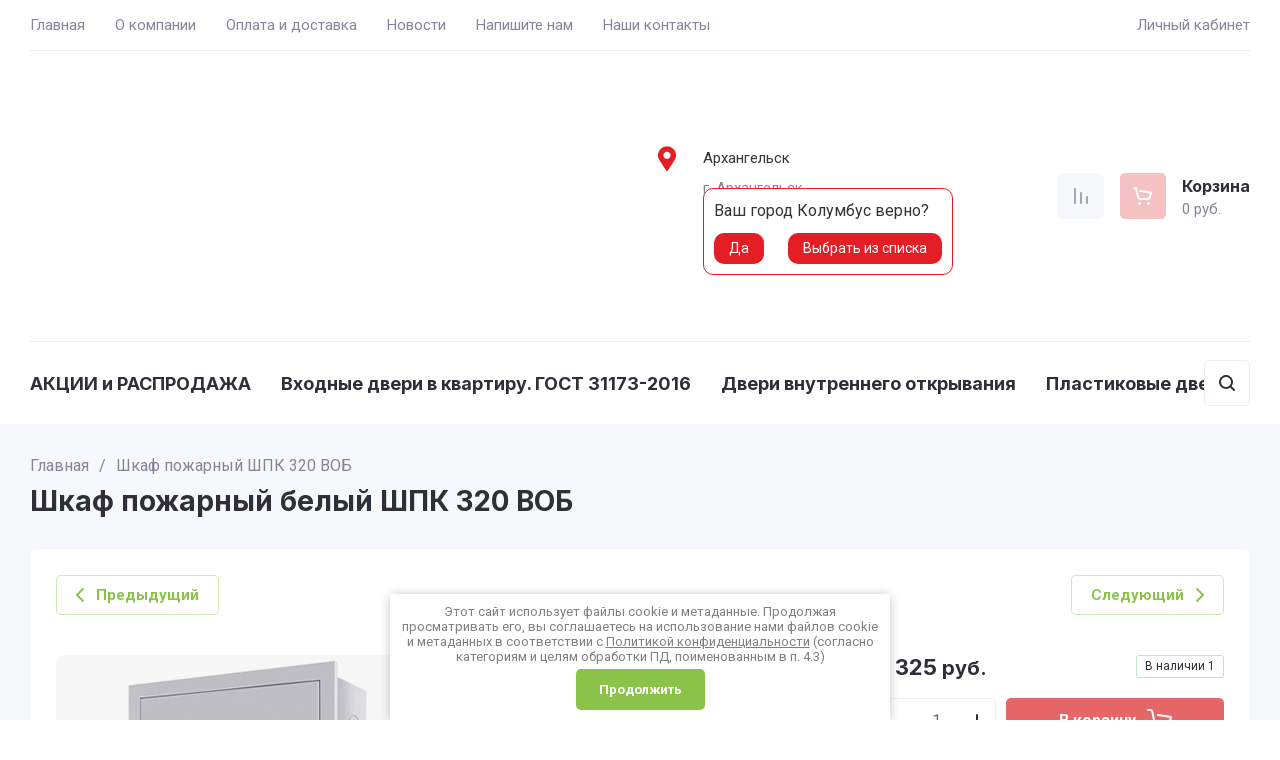

--- FILE ---
content_type: text/html; charset=utf-8
request_url: https://arsenal-door.ru/shkaf-pozharnyj-belyj-shpk-320-vob
body_size: 51355
content:
<!doctype html>
<html lang="ru">
	
	<link rel="stylesheet" href="/t/v1192/images/seostyle_an.css" type="text/css">

<head>
<meta charset="utf-8">
<meta name="robots" content="all">
<link rel="preload" href="/g/libs/jquery/2.2.4/jquery-2.2.4.min.js" as="script">
<title>Шкаф пожарный белый ШПК 320 ВОБ | купить в Архангельске. Низкая цена</title>
<!-- assets.top -->
<meta property="og:title" content="Шкаф пожарный белый ШПК 320 ВОБ | купить в Архангельске. Низкая цена">
<meta name="twitter:title" content="Шкаф пожарный белый ШПК 320 ВОБ | купить в Архангельске. Низкая цена">
<meta property="og:description" content="Купить Шкаф пожарный белый ШПК 320 ВОБ в Архангельске по цене завода. РОССИЯ.">
<meta name="twitter:description" content="Купить Шкаф пожарный белый ШПК 320 ВОБ в Архангельске по цене завода. РОССИЯ.">
<meta property="og:image" content="https://arsenal-door.ru/thumb/2/J5z4WEPwcld_BzN-68_CzQ/350r350/d/fy.png">
<meta name="twitter:image" content="https://arsenal-door.ru/thumb/2/J5z4WEPwcld_BzN-68_CzQ/350r350/d/fy.png">
<meta property="og:image:type" content="image/png">
<meta property="og:image:width" content="350">
<meta property="og:image:height" content="350">
<meta property="og:type" content="website">
<meta property="og:url" content="https://arsenal-door.ru/shkaf-pozharnyj-belyj-shpk-320-vob">
<meta property="og:site_name" content="Арсенал, двери">
<meta property="vk:app_id" content="https://vk.com/kupit_dveri_v_arhangelske">
<meta name="twitter:card" content="summary">
<!-- /assets.top -->

<meta name="description" content="Купить Шкаф пожарный белый ШПК 320 ВОБ в Архангельске по цене завода. РОССИЯ.">
<meta name="keywords" content="Шкаф пожарный белый ШПК 320 ВОБ">
<meta name="SKYPE_TOOLBAR" content="SKYPE_TOOLBAR_PARSER_COMPATIBLE">
<meta name="viewport" content="width=device-width, initial-scale=1.0, maximum-scale=1.0, user-scalable=no">
<meta name="format-detection" content="telephone=no">
<meta http-equiv="x-rim-auto-match" content="none">






			<link rel="preload" as="image" href="/thumb/2/KGAOOhmHdFCXMpbEbT6rbw/750r750/d/fy.png" />

<!-- common js -->
    	<meta name="cmsmagazine" content="86368d8963b4f0f96b434aafa426cd49" />

            <!-- 46b9544ffa2e5e73c3c971fe2ede35a5 -->
            <script src='/shared/s3/js/lang/ru.js'></script>
            <script src='/shared/s3/js/common.min.js'></script>
        <link rel='stylesheet' type='text/css' href='/shared/s3/css/calendar.css' /><link rel="icon" href="/favicon.ico" type="image/x-icon">

<!--s3_require-->
<link rel="stylesheet" href="/g/basestyle/1.0.1/user/user.css" type="text/css"/>
<link rel="stylesheet" href="/g/basestyle/1.0.1/user/user.gray.css" type="text/css"/>
<script type="text/javascript" src="/g/basestyle/1.0.1/user/user.js" async></script>
<script type="text/javascript" src="/g/libs/jquery/2.2.4/jquery-2.2.4.min.js"></script>
<!--/s3_require-->
<!-- common js -->

<!-- shop init -->




	
	<script type="text/javascript" src="/g/shop2v2/default/js/shop2v2-plugins.js"></script>

	<script type="text/javascript" src="/g/shop2v2/default/js/shop2.2.min.js"></script>


	<script src="/g/templates/shop2/2.130.2/default-3/js/paginationscroll.js"></script>

<script type="text/javascript">shop2.init({"productRefs": [],"apiHash": {"getPromoProducts":"745de95be051b3186f1ef58e30e652d0","getSearchMatches":"654fcacf79eb3b0aec399b5f9d0088e7","getFolderCustomFields":"36ab2a3e8fbc82a6fb7b3fd2422a5d50","getProductListItem":"e369a0941cc0cc7704c4a1e73d377811","cartAddItem":"da6ebb121b92ddbb9fe267b483b38296","cartRemoveItem":"24f1dcb666a47555fc1105b54cc78eca","cartUpdate":"11af1fe3c25523dabe01960a6974e896","cartRemoveCoupon":"20f5cf3aeb12b07526e3b9d1e62522bd","cartAddCoupon":"bd77bf6edf427642ed182f4cae4f9041","deliveryCalc":"8dfd780b156e64d520ad8f6deeff89eb","printOrder":"359edb88529cd4e48605afc09cae3115","cancelOrder":"a61c941aca43bfea232f88749d1a5c9b","cancelOrderNotify":"a4518ff01d7595397e25a0eca4bcf8c1","repeatOrder":"c80225378b07756c78b2f1ec96857929","paymentMethods":"107abb4a31e22a7907d5d7d078578eaa","compare":"4cace895183f94ab6e369a949e529c63"},"hash": null,"verId": 1925003,"mode": "product","step": "","uri": "/shop","IMAGES_DIR": "/d/","my": {"gr_orders_shop2_btn":true,"show_product_unit":false,"gr_promo_actions":true,"gr_show_price_in_pricelist":true,"gr_selected_theme":0,"gr_schema_org":true,"gr_thumbs_height":"600","gr_thumbs_width":"600","gr_info_form":true,"gr_cart_question":true,"gr_compare_icons":true,"gr_favorite":true,"gr_collections_lazy":true,"gr_main_blocks_lazy":true,"gr_product_share_lazy":true,"gr_main_blocks_ajax":false,"gr_popup_compare":true,"gr_responsive_tabs_2":true,"gr_select_wrapper":true,"new_alias":"\u041d\u043e\u0432\u0438\u043d\u043a\u0430","special_alias":"\u0410\u043a\u0446\u0438\u044f","buy_alias":"\u0412 \u043a\u043e\u0440\u0437\u0438\u043d\u0443","buy_mod":true,"buy_kind":true,"on_shop2_btn":true,"show_sections":true,"lazy_load_subpages":true,"gr_amount_flag":true,"gr_collections_one_click":true,"gr_collections_columns_class":true,"gr_collections_params":false,"gr_collections_compare":true,"gr_collections_amount":true,"gr_collections_vendor":true,"gr_product_list_titles":true,"gr_product_list_title":true,"gr_product_list_price":true,"gr_product_list_amount":true,"gr_images_size":true,"gr_images_view":true,"gr_images_lazy_load":true,"gr_sliders_autoplay":true,"gr_amount_min_top":true,"gr_options_more_btn":"\u041f\u0430\u0440\u0430\u043c\u0435\u0442\u0440\u044b","gr_product_print":true,"gr_product_options_more_btn":"\u0412\u0441\u0435 \u043f\u0430\u0440\u0430\u043c\u0435\u0442\u0440\u044b","gr_product_quick_view":true,"gr_product_columns_class":true,"gr_product_item_wrap":true,"gr_product_list_main":true,"gr_thumbs_vendor":true,"gr_thumbs_one_click":true,"gr_cart_info_in_total":true,"gr_cart_preview_icons":true,"gr_cart_titles":true,"gr_cart_show_discount_sum":true,"gr_cart_show_discounts_applied":true,"gr_cart_auth_remodal":true,"gr_cart_coupon_remodal":false,"gr_cart_coupon_placeholder":"\u041f\u0440\u043e\u043c\u043e\u043a\u043e\u0434","gr_cart_options_more_btn":"\u041f\u0430\u0440\u0430\u043c\u0435\u0442\u0440\u044b","gr_cart_registration_title":"\u041a\u0443\u043f\u0438\u0442\u044c \u0431\u0435\u0437 \u0440\u0435\u0433\u0438\u0441\u0442\u0440\u0430\u0446\u0438\u0438","gr_filter_remodal_btn":"\u0424\u0438\u043b\u044c\u0442\u0440","gr_filter_max_count":5,"gr_filter_remodal":true,"gr_filter_unwrap_sorting":false,"gr_filter_go_result":true,"gr_filter_color_btn":true,"gr_filter_placeholders":true,"gr_filter_range_slider":false,"gr_login_form_placeholder":true,"gr_search_placeholder":"\u041f\u043e\u0438\u0441\u043a \u043f\u043e \u043a\u0430\u0442\u0430\u043b\u043e\u0433\u0443","gr_search_form_title":"\u041f\u043e\u0434\u0431\u043e\u0440 \u043f\u043e \u043f\u0430\u0440\u0430\u043c\u0435\u0442\u0440\u0430\u043c","gr_search_form_range_slider":false,"gr_main_blocks_more_btn":true,"gr_filter_select_btn":"\u041f\u043e\u043a\u0430\u0437\u0430\u0442\u044c \u0435\u0449\u0451","gr_deligate_additional_styles":true},"shop2_cart_order_payments": 6,"cf_margin_price_enabled": 0,"buy_one_click_api_url": "/-/x-api/v1/public/?method=form/postform&param[form_id]=118419709&param[tpl]=global:shop2.form.minimal.tpl&param[hide_title]=0&param[placeholdered_fields]=0","maps_yandex_key":"","maps_google_key":""});</script><!-- shop init -->



	<style>
		.hide{display:none!important}.tns-outer{padding:0!important}.tns-outer [aria-controls]{cursor:pointer}html{font-family:sans-serif;-ms-text-size-adjust:100%;-webkit-text-size-adjust:100%;overflow-y:scroll}body{margin:0}header,main,nav{display:block}img{border:0}svg:not(:root){overflow:hidden}button{font:inherit;margin:0}button{overflow:visible}button{text-transform:none}button{-webkit-appearance:button;cursor:pointer}img{max-width:100%}img{height:auto}*{box-sizing:border-box;-webkit-locale:auto}.main-slider__btn{position:relative;z-index:1;display:inline-flex;align-items:center;justify-content:center;height:auto;min-height:auto;padding:0;border:none;cursor:pointer;text-align:center;-moz-appearance:none;-webkit-appearance:none;background-clip:border-box;transition:all .18s linear}.main-slider__btn:before{position:absolute;content:"";top:0;left:0;right:0;bottom:0;z-index:-1;transition:all .18s linear;opacity:0;visibility:hidden}.main-slider__btn:active:before{opacity:1;visibility:visible}.main-slider__btn:active{transition:all .05s linear}.main-slider__btn:active:before{transition:all .05s linear}.main-slider__btn{font-size:16px;line-height:1.125;padding:14px 30px}.main-slider__btn{font-weight:var(--font1_600);font-family:var(--font1);border:none}.main-slider__btn:active{border:none}.main-slider__btn:active:before{display:none}.tns-controls{display:flex;align-items:center;justify-content:space-between;pointer-events:none;position:absolute;top:0;left:-23px;right:-23px;margin-top:-23px}@media (max-width: 767px){.tns-controls{left:-21px;right:-21px;margin-top:-21px}}.tns-controls button{width:46px;height:46px;pointer-events:auto;position:relative;z-index:1;display:flex;align-items:center;justify-content:center;padding:0;transition:background .3s;border:none;cursor:pointer;text-align:center;-moz-appearance:none;-webkit-appearance:none;background-clip:border-box;transition:all .18s linear}@media (max-width: 767px){.tns-controls button{width:42px;height:42px}}.tns-controls button svg{transition:fill .3s;display:none}.tns-controls button svg.gr_small_icon{display:block}.tns-nav{margin:30px 0 0;font-size:0;text-align:center}@media (max-width: 1360px){.tns-nav{margin-top:26px}}@media (max-width: 1260px){.tns-nav{margin-top:24px}}@media (max-width: 1023px){.tns-nav{margin-top:22px}}@media (max-width: 767px){.tns-nav{margin-top:18px}}@media (max-width: 639px){.tns-nav{margin-top:16px}}.tns-nav button{margin:0 4px;min-height:8px;height:8px;width:8px;font-size:0;padding:0;opacity:1;visibility:visible;border:none}@media (max-width: 767px){.tns-nav button{margin:0 2px;min-height:6px;height:6px;width:6px}}.tns-nav button:active{border:none}.shop2-warning{order:-2;position:relative;display:flex;flex-direction:column;justify-content:center;min-height:78px;font-size:16px;text-align:left;line-height:1.4;margin:20px 0;padding:20px 30px 20px 90px;border:none}@media (max-width: 639px){.shop2-warning{padding:13px 15px 13px 55px;min-height:58px}}.shop2-warning:before{position:absolute;content:"";line-height:1;font-family:"icomoon";font-size:40px;left:30px;top:50%;width:40px;height:40px;margin-top:-20px}@media (max-width: 639px){.shop2-warning:before{left:14px;width:30px;height:30px;font-size:30px;margin-top:-15px}}.scroll-width-thin{scrollbar-width:thin}.gr-compare-btn-wrap .gr-compare-btn{width:100%;height:100%;display:flex;align-items:center;justify-content:center;font-size:0;pointer-events:none}.gr-compare-btn-wrap .gr-compare-btn.active{pointer-events:auto}.gr-compare-btn-wrap .gr-compare-btn.active .gr-compare-btn-amount{display:block}.gr-compare-btn-wrap .gr-compare-btn .gr-compare-btn-amount{display:none}.favorite-block-wrap .favorite-block{width:100%;height:100%}.favorite-block-wrap .favorite-btn{width:100%;height:100%;display:flex;align-items:center;justify-content:center;font-size:0}html,body{height:100%;min-width:320px;-ms-text-size-adjust:100%;-webkit-text-size-adjust:100%}html{font-size:16px}body{position:relative;min-width:320px;text-align:left;font-family:var(--font1);font-weight:var(--font1_400);line-height:1.5}.tns-lazy-img{opacity:1}.tns-slider{margin-left:auto;margin-right:auto}.gr-svg-icon{width:30px;height:30px}.gr-svg-icon.gr_small_icon,.gr-svg-icon.gr_big_icon{display:none}.gr-svg-icon.gr_small_icon{width:20px;height:20px}.gr-svg-icon.gr_big_icon{width:40px;height:40px}.block_padding{padding-left:30px;padding-right:30px}@media (max-width: 1260px){.block_padding{padding-left:24px;padding-right:24px}}@media (max-width: 1023px){.block_padding{padding-left:20px;padding-right:20px}}@media (max-width: 639px){.block_padding{padding-left:16px;padding-right:16px}}.block_wrap_width{margin-left:auto;margin-right:auto;max-width:1500px;width:100%}.block_width{margin:0 auto;max-width:1300px}.main_block_title{font-family:var(--font2);font-weight:var(--font2_700);line-height:1.25;font-size:24px;margin-right:auto;margin-bottom:0;padding-bottom:30px}@media (max-width: 1360px){.main_block_title{padding-bottom:26px}}@media (max-width: 1260px){.main_block_title{font-size:22px;padding-bottom:24px}}@media (max-width: 1023px){.main_block_title{padding-bottom:22px}}@media (max-width: 767px){.main_block_title{font-size:18px;padding-bottom:18px}}@media (max-width: 639px){.main_block_title{padding-bottom:16px}}.item_title{font-family:var(--font2);font-weight:var(--font2_700)}.block_absolute{position:absolute;top:0;left:0;right:0;bottom:0}.site__wrapper{min-height:100%;margin:auto;display:flex;flex-direction:column}.wrapper_image{position:fixed;top:0;left:0;right:0;bottom:0;z-index:-1;font-size:0}@media (max-width: 1420px){.wrapper_image{display:none}}.wrapper_image img{position:absolute;top:0;left:0;height:100%;width:100%;object-fit:cover;object-position:50% 50%}.site-container{flex:1 0 auto}.site-main__inner{padding-top:48px;padding-bottom:48px}@media (max-width: 1360px){.site-main__inner{padding-top:42px;padding-bottom:42px}}@media (max-width: 1260px){.site-main__inner{padding-top:30px;padding-bottom:30px}}@media (max-width: 1023px){.site-main__inner{padding-top:22px;padding-bottom:22px}}@media (max-width: 767px){.site-main__inner{padding-top:20px;padding-bottom:20px}}@media (max-width: 639px){.site-main__inner{padding-top:16px;padding-bottom:16px}}.site-header__inner{width:100%}.header-top{display:flex;align-items:center;border-bottom:1px solid var(--on_gr_bg_border_4);min-height:51px}@media (max-width: 1260px){.header-top{display:none}}.header-middle{display:flex;align-items:center;padding-top:20px;padding-bottom:20px;min-height:126px;border-bottom:1px solid var(--on_gr_bg_border_4)}@media (max-width: 1260px){.header-middle{border:none;padding-top:0;padding-bottom:0;min-height:0;flex-wrap:wrap}}.header-bottom{padding-top:18px;padding-bottom:18px;display:flex;align-items:center;height:82px}@media (max-width: 1260px){.header-bottom{display:none}}.menu-nav{flex:1 0 1%}.top-menu{margin:0;padding:0;font-size:0;list-style:none;max-width:100%}.top-menu .parent_level{display:none}.top-menu .open_ul_span{display:none}.top-menu li.sublevel > a{padding-right:24px}.top-menu li.sublevel > a .open_ul_span{display:flex}.top-menu > li{display:inline-block;vertical-align:top;position:relative}.top-menu > li:first-child > a{padding-left:0}.top-menu > li > a{font-size:15px;line-height:1;min-height:30px;display:flex;align-items:center;padding:0 15px;transition:color .3s;position:relative}.top-menu > li > a .open_ul_span{display:none;position:absolute;width:20px;height:20px;right:0;top:50%;margin-top:-10px;align-items:center;justify-content:center;font-size:0}.top-menu > li > a .open_ul_span svg{width:17px;height:17px;transform:rotate(90deg);transition:fill .3s}.top-menu > li ul{margin:0;padding:12px 20px;list-style:none;width:240px;position:absolute;left:0;top:100%;display:none;z-index:100;margin-top:10px}.top-menu > li ul li{position:relative}.top-menu > li ul li a{font-size:15px;display:inline-block;vertical-align:top;padding:7.5px 0;transition:color .3s;position:relative}.top-menu > li ul li a .open_ul_span{display:none;position:absolute;width:20px;height:20px;right:0;top:50%;margin-top:-10px;align-items:center;justify-content:center;font-size:0}.top-menu > li ul li a .open_ul_span svg{width:17px;height:17px;transition:fill .3s}.top-menu .row-menu-container{left:auto;right:0}.top-menu .row-menu-btn > a:before{display:none}.login-form-btn{font-size:15px;line-height:1;min-height:30px;display:flex;align-items:center;padding:0 0 0 15px;transition:color .3s;position:relative;cursor:pointer}.site-logo{width:486px;padding-right:20px;display:flex;align-items:center;font-size:0;margin-right:auto}@media (max-width: 1260px){.site-logo{width:50%;padding-top:24px;padding-bottom:24px}}@media (max-width: 767px){.site-logo{padding-top:20px;padding-bottom:20px}}@media (max-width: 639px){.site-logo{padding-top:14px;padding-bottom:6px;padding-right:0;width:100%;margin:0;flex-direction:column;align-items:center}}.site-logo__logo-image{margin-right:26px;display:block;font-size:0;flex:none}@media (max-width: 1260px){.site-logo__logo-image{margin-right:20px}}@media (max-width: 639px){.site-logo__logo-image{margin-right:0;margin-bottom:10px}}.site-logo__right-sl{margin:0;flex:1 0 1%}@media (max-width: 639px){.site-logo__right-sl{flex:none;text-align:center}}.site-logo__logo-name{font-size:26px;font-family:var(--font2);font-weight:var(--font2_800);line-height:1.1}@media (max-width: 1260px){.site-logo__logo-name{font-size:24px}}@media (max-width: 1023px){.site-logo__logo-name{font-size:22px}}@media (max-width: 767px){.site-logo__logo-name{font-size:20px}}.site-logo__desc{font-size:15px;line-height:1.3;margin-top:5px}@media (max-width: 767px){.site-logo__desc{margin-top:3px}}.top-contacts{position:relative;margin:0 auto 0 0}@media (max-width: 1260px){.top-contacts{margin:0;width:50%;padding-top:24px;padding-bottom:24px}}@media (max-width: 767px){.top-contacts{padding-top:20px;padding-bottom:20px}}@media (max-width: 639px){.top-contacts{padding-top:0;padding-bottom:16px;width:100%}}.top-contacts .top-phone{display:flex;align-items:flex-end}@media (max-width: 1260px){.top-contacts .top-phone{justify-content:flex-end}}@media (max-width: 639px){.top-contacts .top-phone{justify-content:center;text-align:center}}.top-contacts .top-phone__desc{font-size:15px;line-height:1.45;padding-bottom:5px}@media (max-width: 1260px){.top-contacts .top-phone__desc{padding-bottom:4px}}.top-contacts .top-phone__num{display:flex;align-items:center;min-height:25px}.top-contacts .top-phone__num a{font-size:20px;font-weight:var(--font1_700);line-height:1;display:block}@media (max-width: 1260px){.top-contacts .top-phone__num a{font-size:18px}}.top-contacts .top-phone .messengers{font-size:0;height:25px;display:flex;flex-wrap:wrap;margin-right:7px}.top-contacts .top-phone .messengers a{width:25px;height:25px;display:flex;align-items:center;justify-content:center;margin-right:7px;font-size:0}.top-contacts .top-phone .messengers a svg{max-width:100%;height:auto;max-height:100%}.top-contacts .contacts-popup-btn{margin-left:6px;width:25px;height:25px;cursor:pointer;display:flex;align-items:center;justify-content:center}.top-contacts .contacts-popup-btn svg{width:20px;height:20px;transition:fill .3s}.top-shop-btns{display:flex;align-items:center}@media (max-width: 1260px){.top-shop-btns{width:100%;order:-1;padding-top:14px;padding-bottom:14px;border-bottom:1px solid var(--on_gr_bg_border_4);justify-content:flex-end}}@media (max-width: 767px){.top-shop-btns{padding-top:12px;padding-bottom:12px}}@media (max-width: 1260px){.top-shop-btns.hide_top_mobile{display:none}}.burger-btn{width:46px;height:46px;display:flex;align-items:center;justify-content:center;font-size:0;margin-right:auto;cursor:pointer}@media (max-width: 767px){.burger-btn{width:42px;height:42px}}.burger-btn svg{display:none}.burger-btn svg.gr_small_icon{display:block}@media (min-width: 1261px){.burger-btn{display:none}}.top-shop-btn{width:46px;height:46px;display:flex;align-items:center;justify-content:center;margin-left:16px;position:relative;font-size:0;cursor:pointer;position:relative}@media (max-width: 1260px){.top-shop-btn{margin-left:14px}}@media (max-width: 767px){.top-shop-btn{margin-left:10px;width:42px;height:42px}}.top-shop-btn svg{display:none}.top-shop-btn svg.gr_small_icon{display:block}.top-shop-amount{position:absolute;left:50%;bottom:50%;font-size:10px;line-height:16px;min-width:20px;height:20px;padding:0 3px;text-align:center;border:2px solid var(--gr_bg_sec)}.cat-nav{flex:1 0 1%}.cat-menu{margin:0;padding:0;font-size:0;list-style:none}.cat-menu .parentItem{display:none}.cat-menu li.sublevel > a{padding-right:24px}.cat-menu li.sublevel > a .open_ul_span{display:flex}.cat-menu > li{display:inline-block;vertical-align:top;position:relative}.cat-menu > li > a{padding:10px 0;font-size:16px;font-family:var(--font2);font-weight:var(--font2_700);transition:all .3s;line-height:1.1;display:block;margin:0 30px 0 0;position:relative}@media (max-width: 1420px){.cat-menu > li > a{font-size:18px}}.cat-menu > li > a .open_ul_span{display:none;position:absolute;width:20px;height:20px;right:0;top:50%;margin-top:-10px;align-items:center;justify-content:center;font-size:0}.cat-menu > li > a .open_ul_span svg{width:17px;height:17px;transform:rotate(90deg);transition:fill .3s}.cat-menu > li ul{position:absolute;top:100%;left:0;width:300px;padding:28px 0 10px;list-style:none;z-index:100;display:none;text-align:left}.cat-menu > li ul li{position:relative;padding:0 24px}.cat-menu > li ul li:last-child > a{border:none}.cat-menu > li ul li.sublevel > a svg{display:block}.cat-menu > li ul li a{font-size:15px;line-height:1.2;display:block;padding:15px 0;transition:color .3s;position:relative;border-bottom:1px solid var(--on_gr_bg_border_4)}.cat-menu > li ul li a .open_ul_span{display:none;position:absolute;width:20px;height:20px;right:0;top:50%;margin-top:-10px;align-items:center;justify-content:center;font-size:0}.cat-menu > li ul li a .open_ul_span svg{width:17px;height:17px;transition:fill .3s}.cat-menu > li ul ul{top:-10px;left:100%;padding-top:10px}.cat-menu ul.row-menu-container{left:auto;right:0}.cat-menu ul.row-menu-container ul{right:100%;left:auto}.search-panel-wrap{margin-left:auto;min-width:46px}.search-panel{position:relative}.search-panel__btn{width:46px;height:46px;display:flex;align-items:center;justify-content:center;position:relative;font-size:0;cursor:pointer;border:1px solid var(--on_gr_bg_border_4);transition:border .3s}.search-panel__btn svg{display:none;transition:fill .3s}.search-panel__btn svg.gr_small_icon{display:block}.search-panel__body{position:absolute;top:0;bottom:0;right:0;border:1px solid var(--on_gr_bg_border_4);width:0;opacity:0;transition:width 0.3s,opacity .3s;pointer-events:none;overflow:hidden}.search-panel__body-form{display:flex;align-items:center;opacity:0;transition-delay:.3s}.search-panel__param-btn{order:-1;font-size:0;border:none;display:flex;align-items:center;display:flex;align-items:center;justify-content:center;padding:0;height:44px;width:44px;cursor:pointer}.search-panel__param-btn svg{transition:fill .3s;display:none}.search-panel__param-btn svg.gr_small_icon{display:block}.search-panel__body-param{position:absolute;top:100%;left:-1px;right:-1px;height:0;opacity:0;pointer-events:none;transition:all .3s}.search-panel__close{height:44px;width:44px;display:flex;align-items:center;justify-content:center;cursor:pointer}.search-panel__close svg{transition:fill .3s;width:20px;height:20px}.main-slider__inner{position:relative;overflow:hidden}.main-slider__item-in{overflow:hidden;display:flex;position:relative;padding-top:35.4%}@media (max-width: 1023px){.main-slider__item-in{flex-direction:column;padding-top:0}}.main-slider__image{width:calc(100% - 460px);order:2;position:absolute;top:0;right:0;bottom:0}@media (max-width: 1360px){.main-slider__image{width:calc(100% - 430px)}}@media (max-width: 1260px){.main-slider__image{width:calc(100% - 344px)}}@media (max-width: 1023px){.main-slider__image{width:100%;position:relative;top:auto;left:auto;right:auto;bottom:auto;width:100%}}.main-slider__image-in{display:block;font-size:0;position:relative;overflow:hidden;height:100%}@media (max-width: 1023px){.main-slider__image-in{padding-top:35.4%;height:0}}@media (max-width: 767px){.main-slider__image-in{padding-top:48.8%}}.main-slider__image-in img{position:absolute;top:0;left:0;max-width:none;width:100%;height:100%;object-fit:cover;object-position:50% 50%}.main-slider__link{position:absolute;top:0;left:0;right:0;bottom:0;z-index:3;display:none}.main-slider__info{width:460px;padding:40px;position:absolute;top:0;left:0;bottom:0}@media (min-width: 1024px){.main-slider__info{height:auto!important}}@media (max-width: 1360px){.main-slider__info{width:430px;padding:36px}}@media (max-width: 1260px){.main-slider__info{width:344px;padding:32px}}@media (max-width: 1023px){.main-slider__info{order:2;width:100%;padding:22px;z-index:2;position:relative;top:auto;bottom:auto;left:auto}}@media (max-width: 767px){.main-slider__info{padding:20px}}@media (max-width: 639px){.main-slider__info{padding:16px}}.main-slider__info-in{height:100%;display:flex;flex-direction:column;align-items:flex-start;justify-content:flex-end}@media (max-width: 1023px){.main-slider__info-in{justify-content:flex-start}}.main-slider__flag{font-family:var(--font2);font-weight:var(--font2_500);line-height:1.1;padding:7px 14px;margin-bottom:auto;font-size:14px;z-index:2;position:absolute;top:40px;left:40px}@media (max-width: 1360px){.main-slider__flag{top:36px;left:36px}}@media (max-width: 1260px){.main-slider__flag{top:32px;left:32px}}@media (max-width: 1023px){.main-slider__flag{top:22px;left:22px}}@media (max-width: 767px){.main-slider__flag{top:20px;left:20px;font-size:12px;padding:4px 8px}}@media (max-width: 639px){.main-slider__flag{top:16px;left:16px}}.main-slider__title{font-size:28px;line-height:1.25}@media (max-width: 1260px){.main-slider__title{font-size:23px;line-height:1.2}}@media (max-width: 767px){.main-slider__title{font-size:20px;line-height:1.25}}.main-slider__text{font-size:16px;padding-top:14px;line-height:1.45}@media (max-width: 1260px){.main-slider__text{padding-top:12px}}@media (max-width: 1023px){.main-slider__text{padding-top:4px}}@media (max-width: 767px){.main-slider__text{font-size:15px}}.main-slider__btn{padding:10px 48px 10px 24px;min-height:46px;margin-top:20px;font-size:14px}@media (max-width: 1260px){.main-slider__btn{margin-top:16px}}@media (max-width: 1023px){.main-slider__btn{margin-top:12px}}@media (max-width: 767px){.main-slider__btn{min-height:42px;padding:10px 44px 10px 22px}}.main-slider__btn svg{position:absolute;top:50%;margin-top:-10px;right:24px;width:20px;height:20px}.main-slider .tns-controls{position:absolute;top:auto;margin-top:0;left:auto;right:30px;bottom:30px;display:flex;justify-content:space-between}@media (max-width: 1360px){.main-slider .tns-controls{right:26px;bottom:26px}}@media (max-width: 1260px){.main-slider .tns-controls{right:20px;bottom:20px}}.main-slider .tns-controls button{transition:all .3s}.main-slider .tns-controls button:first-child{margin-right:8px}@media (min-width: 1281px){.main-slider .tns-controls button{opacity:0}}@media (max-width: 1260px){.main-slider .tns-controls button{width:35px;height:35px}}.main-slider .tns-nav{position:absolute;bottom:30px;left:490px}@media (max-width: 1360px){.main-slider .tns-nav{bottom:26px;left:456px}}@media (max-width: 1260px){.main-slider .tns-nav{bottom:24px;left:368px}}@media (max-width: 1023px){.main-slider .tns-nav{bottom:auto;left:22px;top:-30px;margin-top:35.4%}}@media (max-width: 767px){.main-slider .tns-nav{left:20px;top:-26px;margin-top:48.8%}}.folders-block{overflow:hidden;position:relative}.folders-block.folder_items_hidden .folders-block__body{margin:0 -14px -36px;display:flex;flex-wrap:wrap}@media (max-width: 1360px){.folders-block.folder_items_hidden .folders-block__body{margin:0 -13px -32px}}@media (max-width: 1260px){.folders-block.folder_items_hidden .folders-block__body{margin:0 -10px -24px}}@media (max-width: 1023px){.folders-block.folder_items_hidden .folders-block__body{margin:0 -8px -22px}}@media (max-width: 767px){.folders-block.folder_items_hidden .folders-block__body{margin:0 -7px -20px}}@media (max-width: 639px){.folders-block.folder_items_hidden .folders-block__body{margin:0 -6px -20px}}.folders-block.folder_items_hidden .folders-block__item{width:calc(25% - 28px);margin:0 14px 36px}@media (max-width: 1360px){.folders-block.folder_items_hidden .folders-block__item{width:calc(25% - 26px);margin:0 13px 32px}}@media (max-width: 1260px){.folders-block.folder_items_hidden .folders-block__item{width:calc(25% - 20px);margin:0 10px 24px}}@media (max-width: 1023px){.folders-block.folder_items_hidden .folders-block__item{width:calc(33.333% - 16px);margin:0 8px 22px}}@media (max-width: 767px){.folders-block.folder_items_hidden .folders-block__item{width:calc(33.333% - 14px);margin:0 7px 20px}}@media (max-width: 639px){.folders-block.folder_items_hidden .folders-block__item{width:calc(50% - 12px);margin:0 6px 20px}}.folders-block.folder_items_hidden .folders-block__item:nth-child(n+9){display:none}@media (max-width: 1023px){.folders-block.folder_items_hidden .folders-block__item:nth-child(n+7){display:none}}@media (max-width: 639px){.folders-block.folder_items_hidden .folders-block__item:nth-child(n+5){display:none}}.folders-block__inner{padding-top:50px;padding-bottom:50px}@media (max-width: 1360px){.folders-block__inner{padding-top:42px;padding-bottom:42px}}@media (max-width: 1260px){.folders-block__inner{padding-top:30px;padding-bottom:30px}}@media (max-width: 1023px){.folders-block__inner{padding-top:22px;padding-bottom:22px}}@media (max-width: 767px){.folders-block__inner{padding-top:20px;padding-bottom:20px}}@media (max-width: 639px){.folders-block__inner{padding-top:16px;padding-bottom:16px}}.folders-block__item-in{width:100%;position:relative;overflow:hidden;height:100%}.folders-block__item-image{padding-top:65.8%;font-size:0;position:relative;overflow:hidden;margin-bottom:20px}@media (max-width: 1260px){.folders-block__item-image{margin-bottom:14px}}@media (max-width: 639px){.folders-block__item-image{margin-bottom:12px}}.folders-block__item-image img{position:absolute;top:0;left:0;max-width:none;width:101%;height:101%;object-fit:cover;object-position:50% 50%;transition:transform .3s}.folders-block__item-title{font-size:17px;line-height:1.35;transition:color .3s}@media (max-width: 1260px){.folders-block__item-title{font-size:16px}}@media (max-width: 767px){.folders-block__item-title{font-size:15px;line-height:1.25}}.folders-block__item-val{margin-top:3px;font-size:16px;line-height:1.43}@media (max-width: 1260px){.folders-block__item-val{margin-top:2px}}@media (max-width: 767px){.folders-block__item-val{font-size:15px}}.folders-block__bottom{display:flex;justify-content:center;margin-top:30px;position:relative;z-index:2}.folders-block__bottom:before{position:absolute;content:"";top:50%;left:0;right:0;margin-top:-.5px;height:1px;z-index:-1}@media (max-width: 1360px){.folders-block__bottom{margin-top:26px}}@media (max-width: 1260px){.folders-block__bottom{margin-top:24px}}@media (max-width: 1023px){.folders-block__bottom{margin-top:22px}}@media (max-width: 767px){.folders-block__bottom{margin-top:18px}}@media (max-width: 639px){.folders-block__bottom{margin-top:16px}}.folders-block__btn{padding:10px 24px;min-height:46px;font-size:14px;font-weight:var(--font1_600);display:inline-flex;align-items:center;vertical-align:top;transition:all .3s;cursor:pointer;position:relative}@media (max-width: 767px){.folders-block__btn{padding:10px 22px;min-height:42px}}.folders-block__btn:after{position:absolute;content:"";left:-24px;right:-24px;top:0;bottom:0;z-index:-1}@media (max-width: 767px){.folders-block__btn:after{left:-16px;right:-16px}}.folders-block__btn span{display:block;padding-right:4px;line-height:1}.folders-block__btn i{font-size:0}.folders-block__btn svg{width:20px;height:20px;transition:fill .3s}.folders-block__btn svg.icon_minus{display:none}.rewind-menu-wrap{position:relative;transition:height .1s}.rewind-menu-wrap{position:relative;transition:height .1s}.keys-panel{position:fixed;bottom:0;left:0;right:0;z-index:999;height:54px;border-top:1px solid var(--on_gr_bg_border_4)}@media (min-width: 1261px){.keys-panel{display:none}}.keys-panel__inner{padding:0;display:flex;justify-content:space-between;height:100%}.keys-panel .keys-panel-btn{width:16.667%;display:flex;justify-content:center;align-items:center;flex-direction:column;font-size:0;cursor:pointer;padding:5px 0}.keys-panel .keys-panel-btn i{pointer-events:none}.keys-panel .keys-panel-btn svg{transition:fill .3s;display:none}.keys-panel .keys-panel-btn svg.gr_small_icon{display:block}.keys-panel .keys-panel-btn span{font-size:12px;line-height:1;display:block;margin-top:5px;font-weight:var(--font1_500);transition:color .3s;pointer-events:none}@media (max-width: 480px){.keys-panel .keys-panel-btn span{font-size:10px}}.keys-panel__favorite.keys-panel-btn{cursor:default}.keys-panel__favorite.keys-panel-btn .favorite-block{height:100%}.keys-panel__favorite.keys-panel-btn .favorite-btn{display:flex;justify-content:center;align-items:center;flex-direction:column;position:relative;height:100%}.keys-panel__favorite.keys-panel-btn .favorite-btn .favorite-count{position:absolute;top:-4px;left:50%;min-width:20px;height:20px;border:2px solid var(--gr_bg);font-size:10px;line-height:16px;text-align:center;padding:0 3px;margin-left:2px;margin-top:0}.keys-panel__compare.keys-panel-btn{pointer-events:none}.keys-panel__compare.keys-panel-btn.opened{pointer-events:auto}.keys-panel__compare.keys-panel-btn .gr-compare-btn{display:flex;justify-content:center;align-items:center;flex-direction:column;position:relative;height:100%;pointer-events:none;cursor:pointer}.keys-panel__compare.keys-panel-btn .gr-compare-btn.active{pointer-events:none}.keys-panel__compare.keys-panel-btn .gr-compare-btn.active .compare-button-amount{display:block}.keys-panel__compare.keys-panel-btn .gr-compare-btn .compare-button-amount{position:absolute;top:-4px;left:50%;right:auto;min-width:20px;height:20px;border:2px solid var(--gr_bg);font-size:10px;line-height:16px;text-align:center;padding:0 3px;margin-left:2px;margin-top:0;display:none}.keys-panel__more span{display:none}#sheet{position:fixed;top:0;left:0;right:0;bottom:0;z-index:998;visibility:visible;transition:opacity 0.5s,visibility .5s;display:flex;flex-direction:column;justify-content:flex-end;align-items:center}#sheet[aria-hidden="true"]{opacity:0;visibility:hidden;pointer-events:none}#sheet .sheet-overlay{position:absolute;top:0;left:0;right:0;bottom:0;z-index:-1;opacity:.5}#sheet .sheet-contents{position:relative;overflow-y:hidden;--default-transitions:transform 0.5s,border-radius .5s;transition:var(--default-transitions);transform:translateY(0);max-height:100vh;height:30vh;max-width:1200px;width:100%;padding:70px 0 54px}#sheet .sheet-contents:not(.not-selectable){transition:var(--default-transitions),height .5s}#sheet[aria-hidden="true"] .sheet-contents{transform:translateY(100%)}#sheet .controls-back-btns{position:absolute;top:0;left:0;z-index:12}#sheet .draggable-area{position:absolute;top:0;left:0;right:0;margin:auto;height:50px;cursor:grab;user-select:none;z-index:10}#sheet .draggable-thumb{width:100%;height:3px;position:absolute;left:0;top:24px}#sheet .draggable-thumb:before{position:absolute;content:"";left:50%;width:60px;margin-left:-30px;top:0;height:3px}#sheet .close-sheet{position:absolute;right:15px;top:10px;border:none;display:flex;justify-content:center;align-items:center;width:30px;height:30px;padding:0;z-index:10}#sheet .close-sheet svg{width:20px;height:20px}#sheet .sheet-body{height:100%;overflow-y:auto;user-select:none;position:relative}#sheet .back-button{position:absolute;top:0;left:25px;min-height:50px;display:flex;align-items:center;z-index:2;cursor:pointer;opacity:0;pointer-events:none;transition:opacity .3s;font-size:0;width:60px}@media (max-width: 639px){#sheet .back-button{left:18px}}#sheet .back-button svg{z-index:2;width:20px;height:20px}#sheet .panel-item{opacity:0;display:none;transition:opacity .3s;height:100%;padding:0 30px}@media (max-width: 639px){#sheet .panel-item{padding:0 18px}}#sheet .panel-item.panel-search{overflow:hidden}#sheet .panel-item.panel-more{position:absolute;top:0;left:0;width:100%;transition:left .3s}#sheet .panel-more-item{display:flex;align-items:center;min-height:20px;cursor:pointer;margin-bottom:20px}#sheet .panel-more-item i{display:block;font-size:0;pointer-events:none}#sheet .panel-more-item svg{width:30px;height:30px}#sheet .panel-more-item span{display:block;padding-left:10px;pointer-events:none;font-weight:var(--font1_500);font-size:16px;line-height:1}#sheet .keys-cart.panel-more-item.cart_add_btn .cart-panel-btn{display:none}#sheet .keys-cart.panel-more-item .cart-panel-popup-btn,#sheet .keys-cart.panel-more-item .cart-panel-btn{display:flex;align-items:center;position:relative;width:100%;pointer-events:none}#sheet .keys-cart.panel-more-item .gr-cart-preview-link-desc{position:absolute;top:0;left:0;width:100%;height:100%;font-size:0;pointer-events:auto}#sheet .keys-cart.panel-more-item .gr-cart-total-amount{min-width:20px;height:20px;font-size:12px;line-height:20px;text-align:center;padding:0 3px;order:2}#sheet .keys-cart.panel-more-item i{padding-right:5px}#sheet .keys-cart.panel-more-item span{order:3;padding-left:8px}#sheet .panel-item.panel-compare{padding:0}.sheet-cat-menu,.sheet-site-menu{overflow:hidden}#sheet .contacts-item-container{overflow:hidden}#sheet .search-item-wrap{position:relative;margin:0 -40px;padding:0 40px;overflow:auto;height:100%}@media (max-width: 639px){#sheet .search-item-wrap{margin:0 -25px;padding:0 25px}}#sheet .search-site-item-container{margin-top:1px;position:relative}#sheet .search-site-item-container .site-param-btn-item{width:42px;height:42px;cursor:pointer;display:flex;align-items:center;justify-content:center;font-size:0;position:absolute;top:0;right:0;z-index:122}#sheet .search-site-item-container .site-param-btn-item svg{width:20px;height:20px;transition:fill .3s}#sheet .search-item-container{position:absolute;top:0;left:-100%;width:100%;transition:left .3s;margin:-1px 0 0;z-index:300;padding:0 40px}@media (max-width: 639px){#sheet .search-item-container{padding:0 25px}}#sheet .back-button.search-back-btn{z-index:3}.cart-prew-wrap{margin-left:16px}@media (max-width: 1260px){.cart-prew-wrap{margin-left:14px}}@media (max-width: 767px){.cart-prew-wrap{margin-left:10px}}.cart-prew-wrap .cart-prew-btn{display:flex;align-items:center;position:relative;cursor:pointer}.cart-prew-wrap .gr-cart-total-icon{width:46px;height:46px;display:flex;align-items:center;justify-content:center;position:relative;font-size:0;cursor:pointer;position:relative}@media (max-width: 767px){.cart-prew-wrap .gr-cart-total-icon{width:42px;height:42px}}.cart-prew-wrap .gr-cart-total-icon svg{display:none}.cart-prew-wrap .gr-cart-total-icon svg.gr_small_icon{display:block}.cart-prew-wrap .gr-cart-total-amount{position:absolute;left:50%;bottom:50%;font-size:10px;line-height:16px;min-width:20px;height:20px;padding:0 3px;text-align:center;border:2px solid var(--gr_accent)}.cart-prew-wrap .gr-cart-total-text{margin-left:16px}@media (max-width: 359px){.cart-prew-wrap .gr-cart-total-text{margin-left:10px}}.cart-prew-wrap .gr-cart-total-sum-title{font-size:16px;font-weight:var(--font2_700);font-family:var(--font2);line-height:1.25}@media (max-width: 767px){.cart-prew-wrap .gr-cart-total-sum-title{font-size:15px}}.cart-prew-wrap .gr-cart-total-sum{font-size:15px;margin-top:5px;line-height:1.1;display:block}@media (max-width: 767px){.cart-prew-wrap .gr-cart-total-sum{margin-top:3px}}
		
		.main-slider__slider:not(.tns-slider){display:flex;overflow:hidden;white-space:nowrap}.main-slider__slider:not(.tns-slider) .main-slider__item{white-space:normal;width:100%;flex:none}
	
		.gr_hide_onload * {transition: none !important}.gr_hide_onload *::after, .gr_hide_onload *::before {transition: none !important;}
		
		.menu-nav.hideOverflow{white-space:nowrap;overflow:hidden}
		
		.cat-nav.hideOverflow{white-space:nowrap;overflow:hidden}
		
		.gr_lazy_load_block > *{display:none!important}.remodal-wrapper{display:none}.top-menu > li ul{display:none}.row-menu-container{display:none}.remodal-wrapper{display:none}
	</style>


	
	
		<script>
			createCookie('quick_load_style', 1, 1);
		</script>
    

	



<link rel="stylesheet" href="/t/v1192/images/css/addons_styles.scss.css">
<script src="/t/v1192/images/js/site.city.js"></script>

<script>
	$(document).ready(function() {
		$(".form-item__personal_data a").attr("onclick", "window.open(this.href, '', ''); return false;");
	});
</script>

</head>

<body class="site gr_hide_onload">	
	
		
	<div class="site__wrapper">
		
				<div class="wrapper_image">
							<img src="/g/spacer.gif" data-src="/thumb/2/yHp9JUzgry4ZYJd1YipNZQ/1920r/d/fonovaya_kartinka.jpg" alt="" class="gr_images_lazy_load">
						</div>
				
		
		<header class="site-header block_wrap_width block_padding">
    <div class="site-header__inner block_width">
        <div class="header-top">

                        <nav class="menu-nav hideOverflow">                
                
                <ul class="top-menu">
                                                                                                <li class="">
                                <a href="https://arsenal-door.ru/">
                                    <span>Главная</span>
                                    
                                    <span class="open_ul_span">
                                        <svg class="gr-svg-icon">
                                            <use xlink:href="#icon_site_right_mini"></use>
                                        </svg>
                                    </span>
                                    
                                </a>
                                                                                                                                                                                    </li>
                                                                                                                                        <li class="">
                                <a href="/o-kompanii">
                                    <span>О компании</span>
                                    
                                    <span class="open_ul_span">
                                        <svg class="gr-svg-icon">
                                            <use xlink:href="#icon_site_right_mini"></use>
                                        </svg>
                                    </span>
                                    
                                </a>
                                                                                                                                                                                    </li>
                                                                                                                                        <li class="">
                                <a href="/oplata-i-dostavka">
                                    <span>Оплата и доставка</span>
                                    
                                    <span class="open_ul_span">
                                        <svg class="gr-svg-icon">
                                            <use xlink:href="#icon_site_right_mini"></use>
                                        </svg>
                                    </span>
                                    
                                </a>
                                                                                                                                                                                    </li>
                                                                                                                                        <li class="">
                                <a href="/novosti">
                                    <span>Новости</span>
                                    
                                    <span class="open_ul_span">
                                        <svg class="gr-svg-icon">
                                            <use xlink:href="#icon_site_right_mini"></use>
                                        </svg>
                                    </span>
                                    
                                </a>
                                                                                                                                                                                    </li>
                                                                                                                                        <li class="">
                                <a href="/napishite-nam">
                                    <span>Напишите нам</span>
                                    
                                    <span class="open_ul_span">
                                        <svg class="gr-svg-icon">
                                            <use xlink:href="#icon_site_right_mini"></use>
                                        </svg>
                                    </span>
                                    
                                </a>
                                                                                                                                                                                    </li>
                                                                                                                                        <li class="">
                                <a href="/kak-s-nami-svyazatsya">
                                    <span>Наши контакты</span>
                                    
                                    <span class="open_ul_span">
                                        <svg class="gr-svg-icon">
                                            <use xlink:href="#icon_site_right_mini"></use>
                                        </svg>
                                    </span>
                                    
                                </a>
                                                                                                                </li>
                    </ul>
                            </nav>
            
            <div class="login-form-btn" data-remodal-target="login-form" data-tooltip="Личный кабинет">                  
                Личный кабинет                                
            </div>

        </div>

        <div class="header-middle">
            <div class="site-logo">
                                                
                 <a href="https://arsenal-door.ru" class="site-logo__logo-image">
                    
                                        <img width="250" height="250" src="/g/spacer.gif" data-src="/thumb/2/7w2XyAQb3CBZgmmSgTG6xQ/250r/d/259345_5755.png" alt="" class="gr_images_lazy_load">
                    
                                        
                    </a>
                
                                                <div class="site-logo__right-sl">
                                        
                                    </div>
            </div>

            <div class="top-contacts">
            	
            		<div class="site-city site-city-main" data-title="Архангельск" data-link_default="https://arsenal-door.ru/">
		<div class="city-in">
			<div class="site-address-title title-city"><span>Архангельск</span></div>
						<div class="block-city-first-load" data-city="Колумбус" data-region="Огайо">
				<div class="title-city2">Ваш город <span>Колумбус</span> верно?</div>
				<div class="buttons-select">
					<span class="city-yes">Да</span>
					<span class="city-no">Выбрать из списка</span>
				</div>
			</div>
						<div class="city-not-found">
				<div class="city-not-found-in">
					Филиала в данном городе нет
				</div>
				<div class="block-pop-close2"></div>
			</div>
					</div>
	</div>
	<div class="block-pop-wrap">
		<div class="block-form-product-pop2">
			<div class="block-pop-close"></div>
			<div class="block-pop-in">
				<div class="title-pop">Выберите город</div>
				<div class="block-city-search">
					<input type="text" placeholder="Поиск по городам">
				</div>
				<div class="block-city-down">
											<div class="item-city-wrap item-city-active" data-hide="">
							<span class="item-city" data-region="" data-link="https://arsenal-door.ru/">Архангельск</span>
						</div>
											<div class="item-city-wrap" data-hide="">
							<span class="item-city" data-region="" data-link="https://sbp.arsenal-door.ru/">Санкт-Петербург</span>
						</div>
									</div>
			</div>
		</div>
	</div>
            	
                                <div class="top-phone">
                                                            <div class="top-phone__item">
                                                <div class="top-phone__desc">г. Архангельск,</div>
                                                <div class="top-phone__num">
                            
                                                        
                            <a href="tel:8-909-781-56-56">8-909-781-56-56</a>
                        </div>
                        
                    </div>
                                                                                <div class="top-phone__item">
                                                <div class="top-phone__num">
                            
                                                        
                            <a href="tel:8-960-006-73-37">8-960-006-73-37</a>
                        </div>
                        
                    </div>
                                                            
                                                            <div class="contacts-popup-btn" data-remodal-target="contacts-popup">
                        <svg class="gr-svg-icon">
                          <use xlink:href="#icon_site_more_small"></use>
                        </svg>
                    </div>
                                                        </div>
                            </div>

            <div class="top-shop-btns hide_top_mobile">

                <div class="burger-btn burger_event">
                    <svg class="gr-svg-icon">
                        <use xlink:href="#icon_site_catalog"></use>
                    </svg>                          
                    
                    <svg class="gr-svg-icon gr_small_icon">
                        <use xlink:href="#icon_site_catalog_small"></use>
                    </svg>                          
                </div>

                                    <div class="gr-compare-btn-wrap compare-desc top-shop-btn" data-tooltip="Сравнение">
                
                        <a href="/shop/compare" target="_blank" class="gr-compare-btn" data-remodal-target="compare-preview-popup">

                            <svg class="gr-svg-icon">
                                <use xlink:href="#icon_shop_compare"></use>
                            </svg>  
                            
                            <svg class="gr-svg-icon gr_small_icon">
                                <use xlink:href="#icon_shop_compare_small"></use>
                            </svg>                          
                            
                            <span class="gr-compare-btn-amount top-shop-amount">0</span>
                        </a>
                    
                    </div>
                    
                
                                           
                        
                        
                                
                    <div class="cart-prew-wrap" data-tooltip="Корзина">
            
                                                                    
                                                    <div class="cart-prew-btn pointer_events_none gr-cart-popup-btn">
                                
                                <div class="gr-cart-total-icon">
                                    <svg class="gr-svg-icon">
                                        <use xlink:href="#icon_shop_cart"></use>
                                    </svg>

                                    <svg class="gr-svg-icon gr_small_icon">
                                        <use xlink:href="#icon_shop_cart_small"></use>
                                    </svg> 

                                    <span class="gr-cart-total-amount">0</span>
                                </div>   

                                <div class="gr-cart-total-text"> 

                                    <div class="gr-cart-total-sum-title">Корзина</div>                            

                                    <span class="gr-cart-total-sum" data-total-price="0"><ins>0</ins> <span>руб.</span></span>
                                </div> 

                                <a href="/shop/cart" class="gr-cart-preview-link-desc"></a>

                                                                                 
                                
                                
<div id="shop2-cart-preview">
	<a href="/shop/cart" class="gr-cart-preview-link">
					<span class="gr-cart-preview-body">
										<span class="gr-cart-total-amount">0</span>
									<span class="gr-cart-total-sum" data-total-price="0">
						<ins>0</ins>
						<span>руб.</span>
					</span>
													<i>
						<svg class="gr-svg-icon">
						    <use xlink:href="#icon_shop_cart"></use>
						</svg>
						<svg class="gr-svg-icon gr_small_icon">
						    <use xlink:href="#icon_shop_cart_small"></use>
						</svg>
					</i>
									</span>
			</a>
</div><!-- Cart Preview -->                            </div>
                                            </div>
                
                            </div>

        </div>

        <div class="header-bottom">
            <div class="cat-nav hideOverflow">
                
                <ul class="cat-menu">
                                                                                                                                                                                                                                                                    <li data-f-name="АКЦИИ и РАСПРОДАЖА" class="firstlevel">
                                    
                                    <a href="/shop/folder/akcii-i-rasprodazha">
                                        
                                        <span>АКЦИИ и РАСПРОДАЖА</span>
                                        <span class="open_ul_span">

                                            <svg class="gr-svg-icon">
                                                <use xlink:href="#icon_site_right_mini"></use>
                                            </svg>
                                        
                                        </span>
                                    </a>
                                                                                                                                                                                                                                                                                        </li>
                                                                                                                                                                          <li data-f-name="Входные двери в квартиру. ГОСТ 31173-2016" class="firstlevel">
                                    
                                    <a href="/vkhodnyye-dveri-serii-prestizh">
                                        
                                        <span>Входные двери в квартиру. ГОСТ 31173-2016</span>
                                        <span class="open_ul_span">

                                            <svg class="gr-svg-icon">
                                                <use xlink:href="#icon_site_right_mini"></use>
                                            </svg>
                                        
                                        </span>
                                    </a>
                                                                                                                                                                                                                                                                                        </li>
                                                                                                                                                                          <li data-f-name="Двери внутреннего открывания" class="firstlevel">
                                    
                                    <a href="/dveri-vnutrennego-otkryvaniya">
                                        
                                        <span>Двери внутреннего открывания</span>
                                        <span class="open_ul_span">

                                            <svg class="gr-svg-icon">
                                                <use xlink:href="#icon_site_right_mini"></use>
                                            </svg>
                                        
                                        </span>
                                    </a>
                                                                                                                                                                                                                                                                                        </li>
                                                                                                                                                                          <li data-f-name="Пластиковые двери  ГОСТ 475-2016  ГОСТ 30970-2014" class="firstlevel">
                                    
                                    <a href="/plastikovye-dveri-gost-475-2016-gost-30970-2014">
                                        
                                        <span>Пластиковые двери  ГОСТ 475-2016  ГОСТ 30970-2014</span>
                                        <span class="open_ul_span">

                                            <svg class="gr-svg-icon">
                                                <use xlink:href="#icon_site_right_mini"></use>
                                            </svg>
                                        
                                        </span>
                                    </a>
                                                                                                                                                                                                                                                                                        </li>
                                                                                                                                                                          <li data-f-name="Двери в дом с терморазрывом" class="firstlevel">
                                    
                                    <a href="/shop/folder/dveri-s-termorazryvom">
                                        
                                        <span>Двери в дом с терморазрывом</span>
                                        <span class="open_ul_span">

                                            <svg class="gr-svg-icon">
                                                <use xlink:href="#icon_site_right_mini"></use>
                                            </svg>
                                        
                                        </span>
                                    </a>
                                                                                                                                                                                                                                                                                        </li>
                                                                                                                                                                          <li data-f-name="Противопожарные двери" class="firstlevel">
                                    
                                    <a href="/protivopozharnyye-dveri">
                                        
                                        <span>Противопожарные двери</span>
                                        <span class="open_ul_span">

                                            <svg class="gr-svg-icon">
                                                <use xlink:href="#icon_site_right_mini"></use>
                                            </svg>
                                        
                                        </span>
                                    </a>
                                                                                                                                                                                                                                                                                        </li>
                                                                                                                                                                          <li data-f-name="Технические двери" class="firstlevel">
                                    
                                    <a href="/shop/folder/tekhnicheskiye-dveri">
                                        
                                        <span>Технические двери</span>
                                        <span class="open_ul_span">

                                            <svg class="gr-svg-icon">
                                                <use xlink:href="#icon_site_right_mini"></use>
                                            </svg>
                                        
                                        </span>
                                    </a>
                                                                                                                                                                                                                                                                                        </li>
                                                                                                                                                                          <li data-f-name="Дверные доводчики" class="firstlevel">
                                    
                                    <a href="/dvernye-dovodchiki">
                                        
                                        <span>Дверные доводчики</span>
                                        <span class="open_ul_span">

                                            <svg class="gr-svg-icon">
                                                <use xlink:href="#icon_site_right_mini"></use>
                                            </svg>
                                        
                                        </span>
                                    </a>
                                                                                                                                                                                                                                                                                        </li>
                                                                                                                                                                          <li data-f-name="Котлы электрические ЭВАН" class="firstlevel">
                                    
                                    <a href="/kotly-elektricheskie-evan">
                                        
                                        <span>Котлы электрические ЭВАН</span>
                                        <span class="open_ul_span">

                                            <svg class="gr-svg-icon">
                                                <use xlink:href="#icon_site_right_mini"></use>
                                            </svg>
                                        
                                        </span>
                                    </a>
                                                                                                                                                                                                                                                                                        </li>
                                                                                                                                                                          <li data-f-name="Почтовые ящики" class="firstlevel">
                                    
                                    <a href="/shop/folder/pochtovye-yashchiki">
                                        
                                        <span>Почтовые ящики</span>
                                        <span class="open_ul_span">

                                            <svg class="gr-svg-icon">
                                                <use xlink:href="#icon_site_right_mini"></use>
                                            </svg>
                                        
                                        </span>
                                    </a>
                                                                                                                                                                                                                                                                                        </li>
                                                                                                                                                                          <li data-f-name="Пена монтажная" class="firstlevel">
                                    
                                    <a href="/pena-montazhnaya">
                                        
                                        <span>Пена монтажная</span>
                                        <span class="open_ul_span">

                                            <svg class="gr-svg-icon">
                                                <use xlink:href="#icon_site_right_mini"></use>
                                            </svg>
                                        
                                        </span>
                                    </a>
                                                                                                                                                                                                                                                                                        </li>
                                                                                                                                                                          <li data-f-name="Радиаторы" class="firstlevel">
                                    
                                    <a href="/radiatory">
                                        
                                        <span>Радиаторы</span>
                                        <span class="open_ul_span">

                                            <svg class="gr-svg-icon">
                                                <use xlink:href="#icon_site_right_mini"></use>
                                            </svg>
                                        
                                        </span>
                                    </a>
                                                                                                                                                                                                                                                                                        </li>
                                                                                                                                                                          <li data-f-name="Лестницы в дом" class="firstlevel sublevel">
                                    
                                    <a class="hasArrow" href="/shop/folder/lestnicy-v-dom">
                                        
                                        <span>Лестницы в дом</span>
                                        <span class="open_ul_span">

                                            <svg class="gr-svg-icon">
                                                <use xlink:href="#icon_site_right_mini"></use>
                                            </svg>
                                        
                                        </span>
                                    </a>
                                                                                                                                                                                                                                                                                        <ul>
                                            <li class="parentItem"><a href="/shop/folder/lestnicy-v-dom"><span>Лестницы в дом</span></a></li>
                                                                                                                                       <li data-f-name="Модульные лестницы" class="">
                                    
                                    <a href="/shop/folder/modulnye-lestnicy">
                                        
                                        <span>Модульные лестницы</span>
                                        <span class="open_ul_span">

                                        <svg class="gr-svg-icon">
                                            <use xlink:href="#icon_site_right_mini"></use>
                                        </svg>

                                       </span>
                                   </a>
                                                                                                                                                                                                                                                                                        </li>
                                                                                                                                                                          <li data-f-name="Деревянные лестницы" class="">
                                    
                                    <a href="/shop/folder/derevyannye-lestnicy">
                                        
                                        <span>Деревянные лестницы</span>
                                        <span class="open_ul_span">

                                        <svg class="gr-svg-icon">
                                            <use xlink:href="#icon_site_right_mini"></use>
                                        </svg>

                                       </span>
                                   </a>
                                                                                                                                                                                                                                                                                        </li>
                                                                                     </ul>
                                             </li>
                                                                                                                                                                          <li data-f-name="Гардеробные системы" class="firstlevel">
                                    
                                    <a href="/shop/folder/garderobnye-sistemy">
                                        
                                        <span>Гардеробные системы</span>
                                        <span class="open_ul_span">

                                            <svg class="gr-svg-icon">
                                                <use xlink:href="#icon_site_right_mini"></use>
                                            </svg>
                                        
                                        </span>
                                    </a>
                                                                                                                                                                                              </li>
                  
                </ul>
            </div>
            
            <div class="search-panel-wrap">

	            <div class="search-panel">
	
	                <div class="search-panel__btn site-param-btn"  data-tooltip="Найти">                                   
	                    <svg class="gr-svg-icon">
	                        <use xlink:href="#icon_shop_search"></use>
	                    </svg>
	                    
	                    <svg class="gr-svg-icon gr_small_icon">
	                        <use xlink:href="#icon_shop_search_small"></use>
	                    </svg>                      
	                </div>
	
	                <div class="search-panel__body">                                        
	
	                    <div class="search-panel__body-form">
	                        <div class="search-panel__param-btn">
	                            <svg class="gr-svg-icon">
	                              <use xlink:href="#icon_shop_adv_search"></use>
	                            </svg>  
	                            
	                            <svg class="gr-svg-icon gr_small_icon">
	                                <use xlink:href="#icon_shop_adv_search_small"></use>
	                            </svg>
	                        </div>
	
	                        <div class="search-panel__close">
	                            <svg class="gr-svg-icon gr_big_icon">
	                                <use xlink:href="#icon_shop_close"></use>
	                            </svg>
	                            <svg class="gr-svg-icon">
	                                <use xlink:href="#icon_shop_close_small"></use>
	                            </svg>
	                            <svg class="gr-svg-icon gr_small_icon">
	                                <use xlink:href="#icon_shop_close_mini"></use>
	                            </svg>
	                        </div>
	                    </div>                                      
	
	                    <div class="search-panel__body-param custom-scroll scroll-width-thin scroll"></div>
	                </div>
	            </div>
	       </div>

        </div>

    </div>
</header>		
		
		<div class="site-container">
			<div class="site-container__inner product_btn_hover">
				
				
				
				<main class="site-main block_wrap_width block_padding product_columns_4 product_items_slider">
					<div class="site-main__inner block_width main_inner_page">

																					
								<link href="/g/templates/shop2/2.130.2/default/css/shop2_less.css" rel="preload" as="style">
								<link rel="stylesheet" href="/g/templates/shop2/2.130.2/default/css/shop2_less.css">
								
								<link href="/g/templates/shop2/2.130.2/130-59/css/theme.scss.css" rel="preload" as="style">
								<link rel="stylesheet" href="/g/templates/shop2/2.130.2/130-59/css/theme.scss.css">
		
								<link rel="preload" href="/g/templates/shop2/2.130.2/130-59/themes/theme0/colors.css" as="style">
								<link rel="stylesheet" href="/g/templates/shop2/2.130.2/130-59/themes/theme0/colors.css">
								
								<link rel="preload" as="style" href="/g/templates/shop2/2.130.2/130-59/global_styles/global_styles.css">
								<link rel="stylesheet" href="/g/templates/shop2/2.130.2/130-59/global_styles/global_styles.css">
																			
																		

							<div class="site-main__body">


								<div class="site-main__body-top">

																			<div  class="site-path"><a href="/">Главная</a><span class='site-path__separator'>/</span>Шкаф пожарный ШПК 320 ВОБ</div>																				

																		<h1>Шкаф пожарный белый ШПК 320 ВОБ</h1>
																		
									
												
																											</div>	

							

								

								<div class="site-main__body-right no_folder_products">	
	<div class="shop2-cookies-disabled shop2-warning hide"></div>
	
	
	
		
							
			
							
			
							
			
		
				
				
						    



	<div class="card-page">
	    <div class="card-page__top">
	        
	        	            <div class="card-nav">
	            <!--noindex-->
	                <a rel="nofollow" class="card-nav__btn" href="#" onclick="this['h'+'ref'] = '/shkaf-pozharnyj-belyj-shpk-320-vob/prev';">
	                    <span>
	                        Предыдущий
	                        <i>
	                        	<svg class="gr-svg-icon">
		                            <use xlink:href="#icon_shop_card_prev"></use>
		                        </svg>
		                        <svg class="gr-svg-icon gr_small_icon">
		                            <use xlink:href="#icon_shop_card_prev_small"></use>
		                        </svg>
	                        </i>
	                    </span>
	                </a>
	            <!--/noindex-->
	            <!--noindex-->
	                <a rel="nofollow" class="card-nav__btn" href="#" onclick="this['h'+'ref'] = '/shkaf-pozharnyj-belyj-shpk-320-vob/next';">
	                    <span>
	                        Следующий
	                        <i>
	                        	<svg class="gr-svg-icon">
		                            <use xlink:href="#icon_shop_card_next"></use>
		                        </svg>
		                        <svg class="gr-svg-icon gr_small_icon">
		                            <use xlink:href="#icon_shop_card_next_small"></use>
		                        </svg>
	                        </i>
	                    </span>
	                </a>
	            <!--/noindex-->
	            </div>
	        	
	        <form
	            method="post"
	            action="/shop?mode=cart&amp;action=add"
	            accept-charset="utf-8"
	            class="shop2-product">
	
	            <input type="hidden" name="kind_id" value="790140705"/>
	            <input type="hidden" name="product_id" value="586826505"/>
	            <input type="hidden" name="meta" value='null'/>
	            
	            	    
	            <div class="shop2-product__left">
	                <div class="card-slider card_slider_no_thumbs">
	                    <div class="card-slider__body">
	                         <!-- .product-flags -->
	                        
	                        	                        	
	                        <div class="card-slider__items card_slider_no_thumbs">
	                            <div class="card-slider__items-slider">
	                                <div class="card-slider__item">
	                                    <div class="card-slider__image gr_image_3x4">
	                                        	                                            <a href="/thumb/2/Ln85BXb-6XmtDip9lFqu_Q/r/d/fy.png" class="gr-image-zoom">
                                                	<img src="/thumb/2/KGAOOhmHdFCXMpbEbT6rbw/750r750/d/fy.png"  class="gr_image_contain" alt="Шкаф пожарный ШПК 320 ВОБ" title="Шкаф пожарный ШПК 320 ВОБ" />
	                                            </a>
	                                        	                                    </div>
	                                </div>
	                                	                            </div>
	                        </div>
	                        
	                        	                        	                        
	                        	                    </div>
	                </div> <!-- .card-slider -->
	            </div>
	            <div class="shop2-product__right">
	                <div class="shop2-product-additional">
	                    <div class="shop2-product-additional__left">
	                        	                        
	                        	                        
	                        <div class="shop2-product-additional__top">
	                            
	
					
	
	
					<div class="shop2-product-article"><span>Артикул:</span> нет</div>
	
		                            
	
	<div class="tpl-rating-block"><span class="tpl-rating-title">Рейтинг<ins>:</ins></span><div class="tpl-stars"><div class="tpl-rating" style="width: 0%;"></div></div><div class="tpl-rating-votes"><span>0 голосов</span></div></div>

		                            	                            
	                            
                					                            
	                            
	                        </div>
	                        	                            <div class="gr-product-anonce">
	                                Шкаф пожарный белый ШПК 320 ВОБ<br />
Габариты: 545х1300х230  
	                            </div>
	                        	                        

 
	
		
	
	                    </div>
	                    <div class="shop2-product-additional__right">
	                    		                        

	                        	                        
								                        <div class="form-additional">
	                        	<div class="form-additional__top">
		                        																															    <div class="gr-amount-flag has_amount">
										    											    	<span>В наличии <ins>1</ins></span>
										    </div>
																					                            		                                <div class="product-price">
		                                    		                                        	
		                                    		                                    	<div class="price-current">
		<strong>5&nbsp;325</strong>
		<span>руб.</span>
			</div>
		                                </div>
		                            	                            </div>
	                            	                                <div class="form-additional__btns">
	                                			                                    
				

	<div class="product-amount">
					<div class="amount-title">Количество<span>:</span></div>
																	<div class="shop2-product-amount">
				<button type="button" class="amount-minus">
					<svg class="gr-svg-icon">
					    <use xlink:href="#icon_shop_minus"></use>
					</svg>
					<svg class="gr-svg-icon gr_small_icon">
					    <use xlink:href="#icon_shop_minus_small"></use>
					</svg>
				</button>
				<input type="text" name="amount"  data-kind="790140705" data-min="1" data-multiplicity="" maxlength="4" value="1" />
				<button type="button" class="amount-plus">
					<svg class="gr-svg-icon">
					    <use xlink:href="#icon_shop_plus"></use>
					</svg>
					<svg class="gr-svg-icon gr_small_icon">
					    <use xlink:href="#icon_shop_plus_small"></use>
					</svg>
				</button>
			</div>
						</div>
		                                    		                                        
	 
		<button class="shop-product-btn type-3 buy" type="submit" data-url="/shkaf-pozharnyj-belyj-shpk-320-vob">
			<span>
									В корзину
					<i>
						<svg class="gr-svg-icon gr_big_icon">
						    <use xlink:href="#icon_shop_cart_add_big"></use>
						</svg>
						<svg class="gr-svg-icon">
						    <use xlink:href="#icon_shop_cart_add"></use>
						</svg>
						<svg class="gr-svg-icon gr_small_icon">
						    <use xlink:href="#icon_shop_cart_add_small"></use>
						</svg>
					</i>
							</span>
		</button>
	
<input type="hidden" value="Шкаф пожарный ШПК 320 ВОБ" name="product_name" data-product-folder-id="115884705" />
<input type="hidden" value="https://arsenal-door.ru/shkaf-pozharnyj-belyj-shpk-320-vob" name="product_link" />		                                    	                                    	                                    <div class="clear">&nbsp;</div>
	                                    
	                                    	                                </div>
	                            	                                                        				                    			                            				                                <div class="buy-one-click buy_one_click" 
			                                	data-remodal-target="buy-one-click"
			                                	data-product-link="https://arsenal-door.ru/shkaf-pozharnyj-belyj-shpk-320-vob" 
					                        	data-product-name="Шкаф пожарный белый ШПК 320 ВОБ"
			                                    data-api-url="/-/x-api/v1/public/?method=form/postform&param[form_id]=118419709&param[tpl]=global:shop2.form.minimal.tpl&param[hide_title]=0&param[placeholdered_fields]=0&param[product_name]=Шкаф пожарный ШПК 320 ВОБ">
			                                    Купить в 1 клик
			                                </div>
			                            		                            	                            	                            	                            
	                            				            	
	                            
			<div class="product-compare">
			<label class="gr-compare-plus">
									<svg class="gr-svg-icon">
						<use xlink:href="#icon_shop_compare_add"></use>
					</svg>
					<svg class="gr-svg-icon gr_small_icon">
						<use xlink:href="#icon_shop_compare_add_small"></use>
					</svg>
								<input type="checkbox" value="790140705"/>
				К сравнению
			</label>
					</div>
		
	                            																									
																
	                            	                                <div class="shop-product-share">
	                                    <div class="shop-product-share__title">Поделиться</div>
	                                    <div class="shop-product-share__body">
	                                    			                                    	<noscript id="product-yashare-noscript">
			                                        <script src="https://yastatic.net/es5-shims/0.0.2/es5-shims.min.js"></script>
			                                        <script src="https://yastatic.net/share2/share.js"></script>
		                                        </noscript>
	                                        	                                        <div class="ya-share2" data-services="messenger,vkontakte,odnoklassniki,telegram,viber,whatsapp"></div>
	                                    </div>
	                                </div> <!-- .shop-product-share -->
	                            	                            
	                            		                            <div class="gr-shop-print">
							            <div class="gr-shop-print__btn">
							            	<a href="https://arsenal-door.ru/shkaf-pozharnyj-belyj-shpk-320-vob?print=1&products_only=1" target="_blank">
								            	<span>
								            		<ins>Распечатать</ins>
									            	<i>
														<svg class="gr-svg-icon">
														    <use xlink:href="#icon_shop_print"></use>
														</svg>
														<svg class="gr-svg-icon gr_small_icon">
														    <use xlink:href="#icon_shop_print_small"></use>
														</svg>
													</i>
									            </span>
								            </a>
							            </div>
						            </div>
	                            	                            	                        </div>
	                    </div>
	                </div>
	            </div>
	        </form ><!-- .shop2-product -->
	    </div>
	    
	    <div class="card-page__bottom">
	        
	        	        	




	<div id="product-tabs" class="shop-product-data">
								
									<ul class="shop-product-data__nav">
						<li class="active-tab r-tabs-state-active"><a href="#shop2-tabs-2"><span>Описание<i><svg class="gr-svg-icon tabs_down"><use xlink:href="#icon_shop_tabs_down"></use></svg><svg class="gr-svg-icon tabs_up"><use xlink:href="#icon_shop_tabs_up"></use></svg></i></span></a></li><li ><a href="#shop2-tabs-01"><span>Отзывы<i><svg class="gr-svg-icon tabs_down"><use xlink:href="#icon_shop_tabs_down"></use></svg><svg class="gr-svg-icon tabs_up"><use xlink:href="#icon_shop_tabs_up"></use></svg></i></span></a></li>
					</ul>
								
								
			
									<div class="shop-product-data__desc">

																																									<div class="r-tabs-accordion-title r-tabs-state-active">
										<a href="#shop2-tabs-2">
											<span>
											Описание
												<i>
													<svg class="gr-svg-icon tabs_down">
													    <use xlink:href="#icon_shop_tabs_down"></use>
													</svg>
													<svg class="gr-svg-icon tabs_up">
													    <use xlink:href="#icon_shop_tabs_up"></use>
													</svg>
												</i>
											</span>
										</a>
									</div>
																								<div class="desc-area html_block active-area r-tabs-state-active" id="shop2-tabs-2">
									<p><strong>&nbsp;Является самой распространенной комплектацией.</strong></p>

<p><strong>Шкаф ШПК-320 ВОБ</strong>&nbsp;разделен на две секции и предназначен для хранения одного крана и 2-х огнетушителей.&nbsp;</p>

<ul>
	<li>Корзина поворотная универсальная, позволяющая присоединить кран как слева, так и справа.</li>
	<li>Почтовый замок отечественного или импортного производства (на выбор), а также комплект из 2-х ключей</li>
	<li>Застекленный отсек для ключа</li>
	<li>Техническая документация, паспорт.</li>
</ul>

<p>Габариты:&nbsp;<strong>545х1300х230*</strong></p>

<p><strong>*</strong>наличник 30 мм, то есть прибавляем 60 мм к высоте и ширине.&nbsp;</p>

<p><strong>&rArr;</strong><strong>&nbsp;Наличие окна: с окном;</strong><br />
<strong>&rArr;</strong><strong>&nbsp;масса&nbsp;&ndash; 17,8 кг;&nbsp;&nbsp;</strong><br />
<strong>&rArr;</strong><strong>&nbsp;объем&nbsp;- 0,17 м&sup3;;&nbsp;</strong></p>

<p><strong>Цвет:&nbsp;</strong><br />
-&nbsp;<b>белый</b>&nbsp;(порошковая&nbsp;эпоксидно-полиэфирная&nbsp;краска)&nbsp;</p>

<p>Шкаф соответствует<strong>&nbsp;ГОСТ</strong>&nbsp;требованиям и имеет необходимые сертификаты качества</p>

<p>Расшифровка&nbsp;названия:&nbsp;</p>

<p><strong>ШПК</strong>&nbsp;-&nbsp;шкаф&nbsp;пожарного&nbsp;крана.&nbsp;</p>

<p><strong>ВОБ</strong>&nbsp;-&nbsp;встроенный, открытый, белый.&nbsp;</p>
								</div>
																				
								
								
				
								
																												<div class="r-tabs-accordion-title">
								<a href="#shop2-tabs-01">
									<span>
									Отзывы										<i>
											<svg class="gr-svg-icon tabs_down">
											    <use xlink:href="#icon_shop_tabs_down"></use>
											</svg>
											<svg class="gr-svg-icon tabs_up">
											    <use xlink:href="#icon_shop_tabs_up"></use>
											</svg>
										</i>
									</span>
								</a>
							</div>
																		<div class="desc-area comments_block " id="shop2-tabs-01">
		                    							
	<div class="comments-block">

		

		
							<div class="comments-reg">
					<div class="comments-reg__title">Авторизуйтесь, чтобы оставить комментарий</div>
					<form method="post" class="tpl-form tpl-auth clear-self" action="/users/login" method="post">
		
	<div class="tpl-left">
		<div class="tpl-field">
							<div class="field-title">Введите Ваш e-mail:</div>
						<div class="field-value">
				<input  type="text" class="auth-login" name="login" value="" />
			</div>
		</div>

		<div class="tpl-field">
							<div class="field-title">Введите Ваш пароль:</div>
						<div class="field-value">
				<input  type="password" class="auth-password" name="password" />
			</div>
		</div>

		<div class="tpl-field tpl-auth-checkbox">
			<label>
				<input class="gr-authorization-checkbox" type="checkbox" name="password" onclick="this.value=(this.value=='0'?'1':'0');" value="0" name="remember" />
				Запомнить меня
			</label>
		</div>

		<div class="tpl-btns">
			<button type="submit">Войти</button>
							<a href="/users/register">Регистрация</a>
					</div>
		
	</div>

	<div class="tpl-right">
		<div class="tpl-field-text">
			Если Вы уже зарегистрированы на нашем сайте, но забыли пароль или Вам не пришло письмо подтверждения, воспользуйтесь формой восстановления пароля.
		</div>
		
		<div class="tpl-field">
			<a href="/users/forgot_password">
				Восстановить пароль
			</a>
		</div>
	</div>
<re-captcha data-captcha="recaptcha"
     data-name="captcha"
     data-sitekey="6LcNwrMcAAAAAOCVMf8ZlES6oZipbnEgI-K9C8ld"
     data-lang="ru"
     data-rsize="invisible"
     data-type="image"
     data-theme="light"></re-captcha></form>				</div>
						
							<div class="shop2v2-cart-soc-block">
					



				
						<div class="g-form-field__title"><b>Также Вы можете войти через:</b></div>
			<div class="g-social">
																												<div class="g-social__row">
								<a href="/users/hauth/start/vkontakte?return_url=/shkaf-pozharnyj-belyj-shpk-320-vob" class="g-social__item g-social__item--vk-large" rel="nofollow">Vkontakte</a>
							</div>
																
			</div>
			
		
	
			<div class="g-auth__personal-note">
									
			
							Я выражаю&nbsp;<a href="/users/agreement" target="_blank">согласие на передачу и обработку персональных данных</a>&nbsp;в соответствии с&nbsp;<a href="/politika-konfidencialnosti" target="_blank">Политикой конфиденциальности</a>&nbsp;(согласно категориям и целям, поименованным в п. 4.2.2-4.2.3)
					</div>
					</div>
			
		
	</div>

		                </div>
		                            
                

			</div><!-- Product Desc -->
			</div>
	        
	        	        
	        	            <div class="shop-product-tags">
	                <div class="shop-product-tags__title"><span>теги</span></div>
	                <div class="shop-product-tags__items">
	                    	                        <a href="/shop/tag/320" class="shop-product-tags__item">
	                            <span>
	                                320
	                                <i>
		                                <svg class="gr-svg-icon">
		                                    <use xlink:href="#icon_shop_tag_arr"></use>
		                                </svg>
		                                <svg class="gr-svg-icon gr_small_icon">
		                                    <use xlink:href="#icon_shop_tag_arr_small"></use>
		                                </svg>
	                                </i>
	                            </span>
	                        </a>
	                    	                        <a href="/shop/tag/pozharnyj-shkaf" class="shop-product-tags__item">
	                            <span>
	                                Пожарный шкаф
	                                <i>
		                                <svg class="gr-svg-icon">
		                                    <use xlink:href="#icon_shop_tag_arr"></use>
		                                </svg>
		                                <svg class="gr-svg-icon gr_small_icon">
		                                    <use xlink:href="#icon_shop_tag_arr_small"></use>
		                                </svg>
	                                </i>
	                            </span>
	                        </a>
	                    	                </div>
	            </div>
	        	        
	        
        
        	<div class="shop-product-folders">
			<div class="shop-product-folders__title"><span>Находится в разделах</span></div>
			<div class="shop-product-folders__items"><a href="/shop/folder/shkafy-shpk-310" class="shop-product-folders__item"><span>Шкафы ШПК-320<i><svg class="gr-svg-icon"><use xlink:href="#icon_shop_tag_arr"></use></svg><svg class="gr-svg-icon gr_small_icon"><use xlink:href="#icon_shop_tag_arr_small"></use></svg></i></span></a></div>
        </div>
    
	        
	        	        	
<div class="collections">
	<div class="collections__inner">
			</div>
</div>	        
	        	            <div class="remodal" data-remodal-id="buy-one-click" role="dialog" data-remodal-options="hashTracking: false">
	                <button data-remodal-action="close" class="remodal-close-btn">
	                    <span>
	                        Закрыть
	                        <i>
		                        <svg class="gr-svg-icon gr_big_icon">
		                            <use xlink:href="#icon_shop_close"></use>
		                        </svg>
		                        <svg class="gr-svg-icon">
		                            <use xlink:href="#icon_shop_close_small"></use>
		                        </svg>
		                        <svg class="gr-svg-icon gr_small_icon">
		                            <use xlink:href="#icon_shop_close_mini"></use>
		                        </svg>
	                        </i>
	                    </span>
	                </button>
	            </div>
	        	        
	        	    </div>
	</div>
	
		
		
				
					<div class="gr-back-btn">
				<a href="javascript:shop2.back()" class="shop2-btn shop2-btn-back">
					<span>
						Назад
						<i>
							<svg class="gr-svg-icon">
				                <use xlink:href="#icon_shop_return"></use>
				            </svg>
				            <svg class="gr-svg-icon gr_small_icon">
				                <use xlink:href="#icon_shop_return_small"></use>
				            </svg>
			            </i>
					</span>
				</a>
			</div>
		
	


		
		
		
    <div class="hide gr-agreement-link" style="display: none">
		<div class="gr-agreement-link__text">
			
			
					</div>
    </div>
	
	</div>
							
							</div>	
						
					</div>
				</main> <!-- .site-main -->
				
								
								
 				 				
			</div>
		</div> <!-- .site-container -->		

		<div class="site-footer block_wrap_width">

	<div class="footer-top block_padding">

		<div class="footer-top__inner_ft block_width">					
			
						<div class="bottom-contacts">
								<div class="contacts-title item_title">Контакты</div>
				
								<div class="site-address">
										<div class="site-address__title">Наш адрес:</div>
															<div class="site-address__body">Россия, 163000, г. Архангельск, ул. Северодвинская 29, 2 этаж, idivarsenal@yandex.ru</div>
															<a href="/kontakty" class="site-address__btn">Как нас найти?</a>
									</div>
								

				<div class="phones-works">

										<div class="site-phones">
						
													
							
							<div class="site-phones__item">			
																<div class="site-phones__desc_tp">г. Архангельск,</div>
																
								<div class="site-phones__item_in">
							
									<a href="tel:8-909-781-56-56" class="site-phones__item_num">8-909-781-56-56</a>								
									
																	</div>
								
							</div>
							
													
							
							<div class="site-phones__item">			
																
								<div class="site-phones__item_in">
							
									<a href="tel:8-960-006-73-37" class="site-phones__item_num">8-960-006-73-37</a>								
									
																	</div>
								
							</div>
							
						
					
					</div>
					
										<div class="site-work-time">
						<div class="site-work-time__title">Режим работы</div>
						<div class="site-work-time__body">Пн-Пт 09.00-18.00 Сб 10.00-15.00</div>							
					</div>
									</div>

			</div>
			
			<div class="footer-btns">
								<div class="footer-btns__title item_title">Следите за нами</div>
				
								<div class="site-social">
					
										<div class="site-social__title">Мы в социальных сетях:</div>
					
					<div class="site-social__body">
												<a href="https://vk.com/kupit_dveri_v_arhangelske" target="_blank">
														<img width="40" height="40" src="/g/spacer.gif" data-src="/thumb/2/CewAltyT4VErLDg-fOt7-A/40r40/d/vk.svg" alt="VK" class="gr_images_lazy_load">
													</a>
											</div>
					
				</div>
				
								<div class="site-email">
										<div class="site-email__title">Напишите нам:</div>
					
					<div class="site-email__body">
												<div><a href="mailto:idivarsenal@yandex.ru">idivarsenal@yandex.ru</a></div>
												
					</div>
				</div>
					
				
				
								<div class="popup-form-btn call-form-btn" data-remodal-target="call-form" data-api-url="/-/x-api/v1/public/?method=form/postform&param[form_id]=118420109&param[tpl]=global:shop2.form.minimal.tpl&param[hide_title]=0&param[placeholdered_fields]=0&param[policy_checkbox]=1">Главная</div>
				
			</div>

			<div class="footer-right">
				
								<div class="bottom-form gr_lazy_load_block" data-func="subscrip_form">
				   
					<div class="bottom-form__title_btf item_title">Подписаться на рассылку</div>				      
				  
					<div class="bottom-form__form">
						<div class="bottom-form__body" data-api-url="/-/x-api/v1/public/?method=form/postform&param[form_id]=118419509&param[tpl]=global:shop2.form.minimal.tpl&param[hide_title]=1&param[placeholdered_fields]=1&param[policy_checkbox]=1">
						</div>
					</div>
					
				</div>	
				
								<div class="pay-sistem">
										<div class="pay-sistem__title item_title">Принимаем к оплате</div>
					
					<div class="pay-sistem__body">						
					
												<a href="javascript:void(0);" class="pointer_events_none">
																					<img width="80" height="40" src="/g/spacer.gif" data-src="/thumb/2/hdVUxavrjYJxcOtUpMioPQ/120r60/d/svgexport-38.svg" class="gr_images_lazy_load" alt="">
																				</a>
												<a href="javascript:void(0);" class="pointer_events_none">
																					<img width="80" height="40" src="/g/spacer.gif" data-src="/thumb/2/uaIFKbmXFmt9wyI7s0UxWQ/120r60/d/svgexport-39.svg" class="gr_images_lazy_load" alt="">
																				</a>
												<a href="javascript:void(0);" class="pointer_events_none">
																					<img width="80" height="40" src="/g/spacer.gif" data-src="/thumb/2/rdglLIYf6GBi6wonOJVJUA/120r60/d/svgexport-40.svg" class="gr_images_lazy_load" alt="">
																				</a>
												<a href="javascript:void(0);" class="pointer_events_none">
																					<img width="80" height="40" src="/g/spacer.gif" data-src="/thumb/2/IN8nShZOlxoYf4kkauNh5Q/120r60/d/svgexport-41.svg" class="gr_images_lazy_load" alt="">
																				</a>
											</div>
				</div>
							</div>				

		</div>
		
	</div>

	<div class="footer-bottom">
		
		<div class="footer-bottom__inner_bb">
			<div class="site-copy">
					            	            	            	            © 2017 - 2026 <br />
ООО АРСЕНАЛ<br />
ИНН 2901290115<br />
Обращаем ваше внимание на то, что данный интернет-сайт, <br />
а также вся информация о товарах и ценах, предоставленная на нём, носит исключительно информационный характер <br />
и ни при каких условиях не является публичной офертой, <br />
определяемой положениями Статьи 437 Гражданского кодекса Российской Федерации. <br />
<br />
Для получения подробной информации о наличии и стоимости указанных товаров и (или) услуг, <br />
пожалуйста, обращайтесь к менеджеру сайта с помощью специальной формы связи или по телефону 8 960 006 7337
	            <br><a class="privacy_policy" href="/politika-konfidencialnosti">Политика конфиденциальности</a>
			</div>							
			
						<div class="btn-up">
				<svg class="gr-svg-icon">
                    <use xlink:href="#icon_site_top_small"></use>
                </svg>
			</div>
			
			<div class="site-counters"><!-- Yandex.Metrika counter -->
<script type="text/javascript" >
   (function(m,e,t,r,i,k,a){m[i]=m[i]||function(){(m[i].a=m[i].a||[]).push(arguments)};
   m[i].l=1*new Date();
   for (var j = 0; j < document.scripts.length; j++) {if (document.scripts[j].src === r) { return; }}
   k=e.createElement(t),a=e.getElementsByTagName(t)[0],k.async=1,k.src=r,a.parentNode.insertBefore(k,a)})
   (window, document, "script", "https://mc.yandex.ru/metrika/tag.js", "ym");

   ym(93287019, "init", {
        clickmap:true,
        trackLinks:true,
        accurateTrackBounce:true,
        webvisor:true,
        ecommerce:"dataLayer"
   });
</script>
<noscript><div><img src="https://mc.yandex.ru/watch/93287019" style="position:absolute; left:-9999px;" alt="" /></div></noscript>
<!-- /Yandex.Metrika counter -->

<!--LiveInternet counter--><script type="text/javascript">
document.write('<a href="//www.liveinternet.ru/click" '+
'target="_blank"><img src="//counter.yadro.ru/hit?t28.6;r'+
escape(document.referrer)+((typeof(screen)=='undefined')?'':
';s'+screen.width+'*'+screen.height+'*'+(screen.colorDepth?
screen.colorDepth:screen.pixelDepth))+';u'+escape(document.URL)+
';h'+escape(document.title.substring(0,150))+';'+Math.random()+
'" alt="" title="LiveInternet: показано количество просмотров и'+
' посетителей" '+
'border="0" width="88" height="120"><\/a>')
</script><!--/LiveInternet-->

<script src="//cdn.callibri.ru/callibri.js" type="text/javascript" charset="utf-8"></script>
<!--__INFO2026-01-30 00:39:37INFO__-->
</div>

						<div class="site-copy-mega"><span style='font-size:14px;' class='copyright'><!--noindex--><span style="text-decoration:underline; cursor: pointer;" onclick="javascript:window.open('https://megagr'+'oup.ru/?utm_referrer='+location.hostname)" class="copyright"><img src="https://cp1.megagroup.ru/g/mlogo/25x25/grey/light.png" alt="Мегагрупп.ру" style="vertical-align: middle;">Мегагрупп.ру</span><!--/noindex-->


</span></div>
					</div>
	</div>
	
</div>		
		<div class="top-fixed-panel block_padding">
	
	<div class="top-fixed-panel__block block_wrap_width">
		
		<div class="top-fixed-panel__inner block_width">
			<div class="cat-fixed-btn" data-remodal-target="cat_fixed_popup">	
		
				<svg class="gr-svg-icon">
				    <use xlink:href="#icon_site_burger"></use>
				</svg>
	
				<svg class="gr-svg-icon gr_small_icon">
				    <use xlink:href="#icon_site_burger_small"></use>
				</svg>
	
	            <span>Каталог</span>
			</div>
			
			<div class="burger-btn fixed-burger burger_event">
	            <svg class="gr-svg-icon">
	                <use xlink:href="#icon_site_catalog"></use>
	            </svg>                          
	            
	            <svg class="gr-svg-icon gr_small_icon">
	                <use xlink:href="#icon_site_catalog_small"></use>
	            </svg>                          
	        </div>
	        
	        <div class="fixed-form-block"></div>
				
				            <div class="gr-compare-btn-wrap compare-fixed top-shop-btn" data-tooltip="Сравнение">
	        
	                <a href="/shop/compare" target="_blank" class="gr-compare-btn" data-remodal-target="compare-preview-popup">
	
	                    <svg class="gr-svg-icon">
	                        <use xlink:href="#icon_shop_compare"></use>
	                    </svg>  
	                    
	                    <svg class="gr-svg-icon gr_small_icon">
	                        <use xlink:href="#icon_shop_compare_small"></use>
	                    </svg>                          
	                    
	                    <span class="gr-compare-btn-amount top-shop-amount">0</span>
	                </a>
	            
	            </div>
	            
	        	
	                                   
	                        
	                        
	        	        
	            <div class="cart-prew-wrap" data-tooltip="Корзина">
	    
	                	                	            
	                	                    <div class="cart-prew-btn fixed-cart pointer_events_none gr-cart-popup-btn">
	                        
	                        <div class="gr-cart-total-icon">
	                            <svg class="gr-svg-icon">
	                                <use xlink:href="#icon_shop_cart"></use>
	                            </svg>
	
	                            <svg class="gr-svg-icon gr_small_icon">
	                                <use xlink:href="#icon_shop_cart_small"></use>
	                            </svg> 
	
	                            <span class="gr-cart-total-amount">0</span>
	                        </div>   
	
	                        <div class="gr-cart-total-text"> 
	
	                            <div class="gr-cart-total-sum-title">Корзина</div>                            
	
	                            <span class="gr-cart-total-sum" data-total-price="0"><ins>0</ins> <span>руб.</span></span>
	                        </div> 
	
	                        <a href="/shop/cart" class="gr-cart-preview-link-desc"></a>
	                        
	                    </div>
	                	            </div>
	        
	        			
		</div>
	</div>
</div>
		<div class="remodal cat_remodal" data-remodal-id="cat_fixed_popup" role="dialog" data-remodal-options="hashTracking: false">
	<button data-remodal-action="close" class="remodal-close-btn">
	    <span>
	        Закрыть
	        <i>
	            <svg class="gr-svg-icon gr_big_icon">
	                <use xlink:href="#icon_shop_close"></use>
	            </svg>
	            <svg class="gr-svg-icon">
	                <use xlink:href="#icon_shop_close_small"></use>
	            </svg>
	            <svg class="gr-svg-icon gr_small_icon">
	                <use xlink:href="#icon_shop_close_mini"></use>
	            </svg>
	        </i>
	    </span>
	</button> 
    
    <nav class="cat-popup-wrap">
    	
    	<div class="cat-popup-wrap__title">Каталог товаров</div>
    </nav>
		
</div>	    
	    <div class="remodal" data-remodal-id="call-form" role="dialog" data-remodal-options="hashTracking: false">
	<button data-remodal-action="close" class="remodal-close-btn">
	    <span>
	        Закрыть
	        <i>
	            <svg class="gr-svg-icon gr_big_icon">
	                <use xlink:href="#icon_shop_close"></use>
	            </svg>
	            <svg class="gr-svg-icon">
	                <use xlink:href="#icon_shop_close_small"></use>
	            </svg>
	            <svg class="gr-svg-icon gr_small_icon">
	                <use xlink:href="#icon_shop_close_mini"></use>
	            </svg>
	        </i>
	    </span>
	</button> 
	
</div>

	    
	    <div class="remodal" data-remodal-id="search-form" role="dialog" data-remodal-options="hashTracking: false">
    <button data-remodal-action="close" class="remodal-close-btn">
        <span>
            Закрыть
            <i>
            	<svg class="gr-svg-icon gr_big_icon">
                    <use xlink:href="#icon_shop_close"></use>
                </svg>
                <svg class="gr-svg-icon">
                    <use xlink:href="#icon_shop_close_small"></use>
                </svg>
                <svg class="gr-svg-icon gr_small_icon">
                    <use xlink:href="#icon_shop_close_mini"></use>
                </svg>
            </i>
        </span>
    </button>
	
</div>

<div class="search-container hide">			
	<div class="search-container-inner">

		<div class="site-form-inner">
						
			<form action="/shop/search" enctype="multipart/form-data" method="get" class="site-search-form">				
				<input name="search_text" type="text" id="s[name]" class="site-search-form__input-sh" placeholder="Поиск по каталогу">
				<button class="site-search-form__btn-sh">Найти	

					<svg class="gr-svg-icon">
					  <use xlink:href="#icon_shop_search"></use>
					</svg>

					<svg class="gr-svg-icon gr_small_icon">
					  <use xlink:href="#icon_shop_search_small"></use>
					</svg>											
				</button>									
			<re-captcha data-captcha="recaptcha"
     data-name="captcha"
     data-sitekey="6LcNwrMcAAAAAOCVMf8ZlES6oZipbnEgI-K9C8ld"
     data-lang="ru"
     data-rsize="invisible"
     data-type="image"
     data-theme="light"></re-captcha></form>
			
					</div>

		<div class="param-form-inner">
			
						
						
	<div class="shop2-block search-form">
		<div class="search-form__inner">
			<div class="search-form__header">Подбор по параметрам</div>
			<div class="search-rows">
				<form class="search-rows__form" action="/shop/search" enctype="multipart/form-data">
					<input type="hidden" name="sort_by" value=""/>
					
											<div class="search-rows__row gr-field-style float_row price_row">
							<div class="row-title field-title active">
								<span>
									Цена (руб.)<ins>:</ins>
									<span class="row-title__icon row_title_icon">
	                                    <svg class="gr-svg-icon gr_filter_plus">
	                                        <use xlink:href="#icon_shop_filter_plus"></use>
	                                    </svg>
	                                    <svg class="gr-svg-icon gr_filter_minus">
	                                        <use xlink:href="#icon_shop_filter_minus"></use>
	                                    </svg>
	                                </span>
								</span>
							</div>
							<div class="row-body">
								<label class="input-from">
									<span class="input-from__title">от<ins>:</ins></span>
									<input name="s[price][min]" type="text" size="5" class="small" value="" placeholder="от" data-range_min="0" oninput="this.value = this.value.replace (/\D/, '')"/>
								</label>
								<label class="input-to">
									<span class="input-to__title">до<ins>:</ins></span>
									<input name="s[price][max]" type="text" size="5" class="small" value="" placeholder="до" data-range_max="200000" oninput="this.value = this.value.replace (/\D/, '')"/>
								</label>
															</div>
						</div>
						
											<div class="search-rows__row gr-field-style">
							<div class="row-title field-title">
								<span>
									Название<ins>:</ins>
									<span class="row-title__icon row_title_icon">
	                                    <svg class="gr-svg-icon gr_filter_plus">
	                                        <use xlink:href="#icon_shop_filter_plus"></use>
	                                    </svg>
	                                    <svg class="gr-svg-icon gr_filter_minus">
	                                        <use xlink:href="#icon_shop_filter_minus"></use>
	                                    </svg>
	                                </span>
								</span>
							</div>
							<div class="row-body">
								<input type="text" name="s[name]" size="20" id="shop2-name" value="" />
							</div>
						</div>
						
											<div class="search-rows__row gr-field-style">
							<div class="row-title field-title">
								<span>
									Артикул<ins>:</ins>
									<span class="row-title__icon row_title_icon">
	                                    <svg class="gr-svg-icon gr_filter_plus">
	                                        <use xlink:href="#icon_shop_filter_plus"></use>
	                                    </svg>
	                                    <svg class="gr-svg-icon gr_filter_minus">
	                                        <use xlink:href="#icon_shop_filter_minus"></use>
	                                    </svg>
	                                </span>
								</span>
							</div>
							<div class="row-body">
								<input type="text" name="s[article]" id="shop2-article" value="" />
							</div>
						</div>
						
											<div class="search-rows__row gr-field-style">
							<div class="row-title field-title">
								<span>
									Текст<ins>:</ins>
									<span class="row-title__icon row_title_icon">
	                                    <svg class="gr-svg-icon gr_filter_plus">
	                                        <use xlink:href="#icon_shop_filter_plus"></use>
	                                    </svg>
	                                    <svg class="gr-svg-icon gr_filter_minus">
	                                        <use xlink:href="#icon_shop_filter_minus"></use>
	                                    </svg>
	                                </span>
								</span>
							</div>
							<div class="row-body">
								<input type="text" name="search_text" size="20" id="shop2-text"  value="" />
							</div>
						</div>
						
					
											<div class="search-rows__row gr-field-style">
							<div class="row-title field-title">
								<span>
									Выберите категорию<ins>:</ins>
									<span class="row-title__icon row_title_icon">
	                                    <svg class="gr-svg-icon gr_filter_plus">
	                                        <use xlink:href="#icon_shop_filter_plus"></use>
	                                    </svg>
	                                    <svg class="gr-svg-icon gr_filter_minus">
	                                        <use xlink:href="#icon_shop_filter_minus"></use>
	                                    </svg>
	                                </span>
								</span>
							</div>
							<div class="row-body">
								<label class="gr-select-wrapper">
									<select name="s[folder_id]" id="s[folder_id]">
										<option value="">Все</option>
																																																						<option value="40044504" >
													 АКЦИИ и РАСПРОДАЖА
												</option>
																																												<option value="53467616" >
													 Входные двери в квартиру. ГОСТ 31173-2016
												</option>
																																												<option value="100578904" >
													 Двери внутреннего открывания
												</option>
																																												<option value="361499709" >
													 Пластиковые двери  ГОСТ 475-2016  ГОСТ 30970-2014
												</option>
																																												<option value="222236908" >
													 Двери в дом с терморазрывом
												</option>
																																												<option value="42527016" >
													 Противопожарные двери
												</option>
																																												<option value="421116016" >
													 Технические двери
												</option>
																																												<option value="7821104" >
													 Дверные доводчики
												</option>
																																												<option value="702049113" >
													 Котлы электрические ЭВАН
												</option>
																																												<option value="237177509" >
													 Почтовые ящики
												</option>
																																												<option value="563143816" >
													 Пена монтажная
												</option>
																																												<option value="48516816" >
													 Радиаторы
												</option>
																																												<option value="142232109" >
													 Лестницы в дом
												</option>
																																												<option value="142236909" >
													&raquo; Модульные лестницы
												</option>
																																												<option value="143107109" >
													&raquo; Деревянные лестницы
												</option>
																																												<option value="260737108" >
													 Гардеробные системы
												</option>
																														</select>
								</label>
							</div>
						</div>
	
						<div id="shop2_search_custom_fields"></div>
									
											<div id="shop2_search_global_fields">
							
										</div>
										
											<div class="search-rows__row shop2-search-vendors gr-field-style">
							<div class="row-title field-title">
								<span>
									Производитель<ins>:</ins>
									<span class="row-title__icon row_title_icon">
	                                    <svg class="gr-svg-icon gr_filter_plus">
	                                        <use xlink:href="#icon_shop_filter_plus"></use>
	                                    </svg>
	                                    <svg class="gr-svg-icon gr_filter_minus">
	                                        <use xlink:href="#icon_shop_filter_minus"></use>
	                                    </svg>
	                                </span>
								</span>
							</div>
							<div class="row-body tpl-field type-checkbox">
								<ul>
																													<li data-name="s[vendor_id][0]" data-value="63086109">
											<label>
												<input type="checkbox" name="s[vendor_id][0]" value="63086109" >
												<span>AquaDoor</span>
											</label>
										</li>
																													<li data-name="s[vendor_id][1]" data-value="38137506">
											<label>
												<input type="checkbox" name="s[vendor_id][1]" value="38137506" >
												<span>BERSERKER</span>
											</label>
										</li>
																													<li data-name="s[vendor_id][2]" data-value="70296309">
											<label>
												<input type="checkbox" name="s[vendor_id][2]" value="70296309" >
												<span>BIMETTA</span>
											</label>
										</li>
																													<li data-name="s[vendor_id][3]" data-value="82993100">
											<label>
												<input type="checkbox" name="s[vendor_id][3]" value="82993100" >
												<span>Elporta</span>
											</label>
										</li>
																													<li data-name="s[vendor_id][4]" data-value="70201909">
											<label>
												<input type="checkbox" name="s[vendor_id][4]" value="70201909" >
												<span>FONDITAL</span>
											</label>
										</li>
																													<li data-name="s[vendor_id][5]" data-value="70320109">
											<label>
												<input type="checkbox" name="s[vendor_id][5]" value="70320109" >
												<span>OGINT</span>
											</label>
										</li>
																													<li data-name="s[vendor_id][6]" data-value="1838904">
											<label>
												<input type="checkbox" name="s[vendor_id][6]" value="1838904" >
												<span>WESTSTYLE</span>
											</label>
										</li>
																													<li data-name="s[vendor_id][7]" data-value="68210309">
											<label>
												<input type="checkbox" name="s[vendor_id][7]" value="68210309" >
												<span>ВИВАС</span>
											</label>
										</li>
																													<li data-name="s[vendor_id][8]" data-value="58178100">
											<label>
												<input type="checkbox" name="s[vendor_id][8]" value="58178100" >
												<span>Нора-М</span>
											</label>
										</li>
																													<li data-name="s[vendor_id][9]" data-value="19697616">
											<label>
												<input type="checkbox" name="s[vendor_id][9]" value="19697616" >
												<span>ПРОМЕТ (РОССИЯ)</span>
											</label>
										</li>
																													<li data-name="s[vendor_id][10]" data-value="16080508">
											<label>
												<input type="checkbox" name="s[vendor_id][10]" value="16080508" >
												<span>СУДАРЬ</span>
											</label>
										</li>
																	</ul>
																								    								    								    <div class="gr-filter-more">
								        <span class="gr-filter-more__btn" data-text="Показать ещё" data-fields-total="6"><span class="gr-filter-more__text">Показать ещё</span><span class="gr-filter-more__amount"> 6</span></span>
								    </div>
															</div>
						</div>
						
																	    <div class="search-rows__row gr-field-style">
						        <div class="row-title field-title">
						        	<span>
						        		Лидер продаж<ins>:</ins>
						        		<span class="row-title__icon row_title_icon">
		                                    <svg class="gr-svg-icon gr_filter_plus">
		                                        <use xlink:href="#icon_shop_filter_plus"></use>
		                                    </svg>
		                                    <svg class="gr-svg-icon gr_filter_minus">
		                                        <use xlink:href="#icon_shop_filter_minus"></use>
		                                    </svg>
		                                </span>
						        	</span>
						        </div>
						        <div class="row-body">
						            						            <label class="gr-select-wrapper">
							            <select name="s[flags][95016]">
								            <option value="">Все</option>
								            <option value="1">да</option>
								            <option value="0">нет</option>
								        </select>
							        </label>
						        </div>
						    </div>
				    																		    <div class="search-rows__row gr-field-style">
						        <div class="row-title field-title">
						        	<span>
						        		Бесплатная доставка<ins>:</ins>
						        		<span class="row-title__icon row_title_icon">
		                                    <svg class="gr-svg-icon gr_filter_plus">
		                                        <use xlink:href="#icon_shop_filter_plus"></use>
		                                    </svg>
		                                    <svg class="gr-svg-icon gr_filter_minus">
		                                        <use xlink:href="#icon_shop_filter_minus"></use>
		                                    </svg>
		                                </span>
						        	</span>
						        </div>
						        <div class="row-body">
						            						            <label class="gr-select-wrapper">
							            <select name="s[flags][441500]">
								            <option value="">Все</option>
								            <option value="1">да</option>
								            <option value="0">нет</option>
								        </select>
							        </label>
						        </div>
						    </div>
				    																		    <div class="search-rows__row gr-field-style">
						        <div class="row-title field-title">
						        	<span>
						        		Новинка<ins>:</ins>
						        		<span class="row-title__icon row_title_icon">
		                                    <svg class="gr-svg-icon gr_filter_plus">
		                                        <use xlink:href="#icon_shop_filter_plus"></use>
		                                    </svg>
		                                    <svg class="gr-svg-icon gr_filter_minus">
		                                        <use xlink:href="#icon_shop_filter_minus"></use>
		                                    </svg>
		                                </span>
						        	</span>
						        </div>
						        <div class="row-body">
						            						            <label class="gr-select-wrapper">
							            <select name="s[flags][2]">
								            <option value="">Все</option>
								            <option value="1">да</option>
								            <option value="0">нет</option>
								        </select>
							        </label>
						        </div>
						    </div>
				    																		    <div class="search-rows__row gr-field-style">
						        <div class="row-title field-title">
						        	<span>
						        		Спецпредложение<ins>:</ins>
						        		<span class="row-title__icon row_title_icon">
		                                    <svg class="gr-svg-icon gr_filter_plus">
		                                        <use xlink:href="#icon_shop_filter_plus"></use>
		                                    </svg>
		                                    <svg class="gr-svg-icon gr_filter_minus">
		                                        <use xlink:href="#icon_shop_filter_minus"></use>
		                                    </svg>
		                                </span>
						        	</span>
						        </div>
						        <div class="row-body">
						            						            <label class="gr-select-wrapper">
							            <select name="s[flags][1]">
								            <option value="">Все</option>
								            <option value="1">да</option>
								            <option value="0">нет</option>
								        </select>
							        </label>
						        </div>
						    </div>
				    							
											<div class="search-rows__row gr-field-style">
							<div class="row-title field-title">
								<span>
									Результатов на странице<ins>:</ins>
									<span class="row-title__icon row_title_icon">
	                                    <svg class="gr-svg-icon gr_filter_plus">
	                                        <use xlink:href="#icon_shop_filter_plus"></use>
	                                    </svg>
	                                    <svg class="gr-svg-icon gr_filter_minus">
	                                        <use xlink:href="#icon_shop_filter_minus"></use>
	                                    </svg>
	                                </span>
								</span>
							</div>
							<div class="row-body">
								<label class="gr-select-wrapper">
									<select name="s[products_per_page]">
																																										<option value="5">5</option>
																																<option value="20">20</option>
																																<option value="35">35</option>
																																<option value="50">50</option>
																																<option value="65">65</option>
																																<option value="80">80</option>
																																<option value="95">95</option>
																			</select>
								</label>
							</div>
						</div>
						
					<div class="search-rows__btn">
						<button type="submit" class="search-btn search_btn">
							<span>Поиск</span>
						</button>
					</div>
				</form >
			</div>
		</div>
	</div><!-- Search Form -->

		</div>
	</div>
</div>	    
	    
	    <div class="remodal remodal_login" data-remodal-id="login-form" role="dialog" data-remodal-options="hashTracking: false">
    <button data-remodal-action="close" class="remodal-close-btn">
        <span>
            Закрыть
            <svg class="gr-svg-icon gr_big_icon">
                <use xlink:href="#icon_shop_close"></use>
            </svg>
            <svg class="gr-svg-icon">
                <use xlink:href="#icon_shop_close_small"></use>
            </svg>
            <svg class="gr-svg-icon gr_small_icon">
                <use xlink:href="#icon_shop_close_mini"></use>
            </svg>
        </span>
    </button>

    <div class="login-popup-wrap"></div>
	
</div>	

<div class="login-container hide">
	<div class="login-container-inner">
		<div class="shop2-block login-form ">
	<div class="login-form__inner">
		<div class="login-form__header">
							Авторизация
					</div>
		<div class="login-form__body">
			
				<form method="post" action="/users">
					<input type="hidden" name="mode" value="login" />

					<div class="login-form__row login gr-field-style">
												<input required placeholder="Логин" type="text" name="login" id="login" tabindex="1" value="" />
					</div>
					<div class="login-form__row gr-field-style">
												<input required placeholder="Пароль" type="password" name="password" id="password" tabindex="2" value="" autocomplete />
					</div>

					<div class="login-form__btns">
						<div class="login-form__enter">
							<button type="submit" class="user-enter-btn user_enter_btn" tabindex="3">Войти</button>
						</div>
													<div class="login-form__forgot">
								<a href="/users/forgot_password" class="user-forgot-btn user_forgot_btn">
									Забыли пароль?
								</a>
							</div>
							<div class="login-form__reg">
								<a href="/users/register" class="user-reg-btn user_reg_btn">
									Регистрация
								</a>
							</div>
											</div>
				<re-captcha data-captcha="recaptcha"
     data-name="captcha"
     data-sitekey="6LcNwrMcAAAAAOCVMf8ZlES6oZipbnEgI-K9C8ld"
     data-lang="ru"
     data-rsize="invisible"
     data-type="image"
     data-theme="light"></re-captcha></form>
				
									<div class="g-auth__row g-auth__social-min">
												



				
						<div class="g-form-field__title"><b>Также Вы можете войти через:</b></div>
			<div class="g-social">
																												<div class="g-social__row">
								<a href="/users/hauth/start/vkontakte?return_url=/shkaf-pozharnyj-belyj-shpk-320-vob" class="g-social__item g-social__item--vk-large" rel="nofollow">Vkontakte</a>
							</div>
																
			</div>
			
		
	
			<div class="g-auth__personal-note">
									
			
							Я выражаю&nbsp;<a href="/users/agreement" target="_blank">согласие на передачу и обработку персональных данных</a>&nbsp;в соответствии с&nbsp;<a href="/politika-konfidencialnosti" target="_blank">Политикой конфиденциальности</a>&nbsp;(согласно категориям и целям, поименованным в п. 4.2.2-4.2.3)
					</div>
						</div>
				
			
		</div>
	</div>
</div>	</div>
</div>	    
		<div class="remodal remodal_contacts" data-remodal-id="contacts-popup" role="dialog" data-remodal-options="hashTracking: false">
	<button data-remodal-action="close" class="remodal-close-btn">
        <span>
            Закрыть
            <i>
                <svg class="gr-svg-icon gr_big_icon">
                    <use xlink:href="#icon_shop_close"></use>
                </svg>
                <svg class="gr-svg-icon">
                    <use xlink:href="#icon_shop_close_small"></use>
                </svg>
                <svg class="gr-svg-icon gr_small_icon">
                    <use xlink:href="#icon_shop_close_mini"></use>
                </svg>
            </i>
        </span>
    </button>

    <div class="contacts-popup-wrap"></div>

</div>

<div class="contacts-container hide">			
	<div class="contacts-container-inner">
		<div class="contact-popup">
				
						<div class="contacts-title remodal-block-title">Контакты</div>
			
						<div class="site-address">
				
								<div class="site-address__title">Наш адрес:</div>
								
								<div class="site-address__body">Россия, 163000, г. Архангельск, ул. Северодвинская 29, 2 этаж, idivarsenal@yandex.ru</div>
								
			</div>
			
						<div class="site-phones">
				
									
					
					<div class="site-phones__item">			
												<div class="site-phones__desc_tp">г. Архангельск,</div>
												
						<div class="site-phones__item_in">
					
							<a href="tel:8-909-781-56-56" class="site-phones__item_num">8-909-781-56-56</a>								
							
													</div>
						
					</div>
					
									
					
					<div class="site-phones__item">			
												
						<div class="site-phones__item_in">
					
							<a href="tel:8-960-006-73-37" class="site-phones__item_num">8-960-006-73-37</a>								
							
													</div>
						
					</div>
					
							</div>
			
						<div class="site-email">
								<div class="site-email__title">Напишите нам:</div>
				
				<div class="site-email__body">
										<div><a href="mailto:idivarsenal@yandex.ru">idivarsenal@yandex.ru</a></div>
									</div>
			</div>
			
						<div class="site-work-time">
				<div class="site-work-time__title">Режим работы</div>
				<div class="site-work-time__body">Пн-Пт 09.00-18.00 Сб 10.00-15.00</div>							
			</div>
						

						<div class="site-social">

				<div class="site-social__body">
										<a href="https://vk.com/kupit_dveri_v_arhangelske" target="_blank">
												<img width="40" height="40" src="/g/spacer.gif" data-src="/thumb/2/CewAltyT4VErLDg-fOt7-A/40r40/d/vk.svg" alt="VK" class="gr_images_lazy_load">
											</a>
									</div>
				
			</div>
				    	
	    </div>
	</div>
</div>		
		




		  	            								
	  				
	  				
	  				
	  			
	  				
	  			
	  			
	  			
			  				
	  				
	  				
	  				
	  			
	  				
	  	            							
	  			
	  			
			  				
	  	            								
	  				
	  				
	  			
	  				
	  			
	  			
	  			
			  				
	  				
	  				
	  	            								
	  			
	  				
	  			
	  			
	  			
			  				
	  				
	  				
	  				
	  			
	  				
	  			
	  			
	  			
			  				
	  				
	  	            								
	  				
	  			
	  				
	  			
	  			
	  			
			  				
	  				
	  				
	  				
	  			
	  				
	  			
	  	            			            
				
	  			
			  				
	  				
	  				
	  				
	  			
	  				
	  			
	  			
	  	            							
			  				
	  				
	  				
	  				
	  	            							
	  				
	  			
	  			
	  			
	
<div class="keys-block">

		<div class="keys-panel">
		<div class="keys-panel__inner items-5">
			
						    					
				  							
										
						<a href="https://arsenal-door.ru" class="keys-panel__home keys-panel-btn">
							<i>
																	<svg class="gr-svg-icon">
									    <use xlink:href="#icon_site_home"></use>
									</svg>
									
									<svg class="gr-svg-icon gr_small_icon">
									    <use xlink:href="#icon_site_home_small"></use>
									</svg>
															</i>
															<span>Главная</span>
													</a>
						
												
			            			            										
				  						
				  						
				  						
				  						
										
										
				  						
				  											    					
				  						
				  						
				  						
				  						
				  						
										
										
												<div class="keys-panel__compare keys-panel-btn" data-compare>
							
							<div class="gr-compare-btn">
								<i>
							  												<svg class="gr-svg-icon">
										    <use xlink:href="#icon_shop_compare"></use>
										</svg>
										
										<svg class="gr-svg-icon gr_small_icon">
										    <use xlink:href="#icon_shop_compare_small"></use>
										</svg>
																	</i>
																<span>Сравнение</span>
																
								<div class="compare-button-amount gr-compare-btn-amount">0</div>
							</div>
						</div>
											
						
									            										
				  						
				  											    					
				  						
				  							
						<div class="keys-panel__cat keys-panel-btn" data-catalog>
							<i>
																	<svg class="gr-svg-icon">
									    <use xlink:href="#icon_site_burger"></use>
									</svg>
									
									<svg class="gr-svg-icon gr_small_icon">
									    <use xlink:href="#icon_site_burger_small"></use>
									</svg>
															</i>
															<span>Каталог</span>
													</div>
						
			            			            			            
										
				  						
				  						
				  						
										
										
				  						
				  											    					
				  						
				  						
				  						
				  							
						<div class="keys-panel__login keys-panel-btn" data-login> 
							<i>
						  											<svg class="gr-svg-icon">
									    <use xlink:href="#icon_shop_cabinet"></use>
									</svg>
									
									<svg class="gr-svg-icon gr_small_icon">
									    <use xlink:href="#icon_shop_cabinet_small"></use>
									</svg>
															</i>
															<span>Профиль</span>
													</div>
						
			            			            			            
										
				  						
										
										
				  						
				  											    					
				  						
				  						
				  						
				  						
				  						
										
										
				  						
				  											    					
				  						
				  						
				  				            
			            										
						<div class="keys-panel__cart keys-panel-btn gr-cart-popup-btn cart_link_btn pointer_events_none" >
							
							<div class="cart-panel-popup-btn">
								<i>
																			<svg class="gr-svg-icon">
										    <use xlink:href="#icon_shop_cart"></use>
										</svg>
										
										<svg class="gr-svg-icon gr_small_icon">
										    <use xlink:href="#icon_shop_cart_small"></use>
										</svg>
																	</i>
								
																	<span>Корзина</span>
																
								<div class="gr-cart-total-amount">0</div>
							</div>
							
							<div class="cart-panel-btn">
								<i>
																			<svg class="gr-svg-icon">
										    <use xlink:href="#icon_shop_cart"></use>
										</svg>
										
										<svg class="gr-svg-icon gr_small_icon">
										    <use xlink:href="#icon_shop_cart_small"></use>
										</svg>
																	</i>
																	<span>Корзина</span>
																
								<div class="gr-cart-total-amount">0</div>
								<a href="/shop/cart" class="gr-cart-preview-link-desc"></a>
							</div>
							
						</div>
						
									            			            
										
				  						
				  						
										
										
				  						
				  											    						    						    						
							
				
				<div class="keys-panel__more keys-panel-btn" data-more>
					<i>
						<svg class="gr-svg-icon">
						    <use xlink:href="#icon_site_more"></use>
						</svg>
						
						<svg class="gr-svg-icon gr_small_icon">
						    <use xlink:href="#icon_site_more_small"></use>
						</svg>
					</i>
										<span>Еще</span>
									</div>
				
		</div>
	</div>
		
	
	<div id="sheet" class="sheet" aria-hidden="true">
			
		<div class="sheet-overlay"></div>
	
	
		<div class="sheet-contents">
	
			<div class="sheet-controls">
			
				<div class="controls-back-btns">
					
					<div class="back-button sheet-back-btn">
						<svg class="gr-svg-icon">
							<use xlink:href="#icon_site_left_mini"></use>
						</svg>
						<span>Назад</span>
					</div>
					
					<div class="back-button search-back-btn">
						<svg class="gr-svg-icon">
							<use xlink:href="#icon_site_left_mini"></use>
						</svg>
						<span>Назад</span>
					</div>
					
					<div class="back-button catalog-back-btn">
						<svg class="gr-svg-icon">
							<use xlink:href="#icon_site_left_mini"></use>
						</svg>
						<span>Назад</span>
					</div>
					
					<div class="back-button menu-back-btn">
						<svg class="gr-svg-icon">
							<use xlink:href="#icon_site_left_mini"></use>
						</svg>
						<span>Назад</span>
					</div>
	
									</div>
			
				<div class="draggable-area">
					<div class="draggable-thumb"></div>
				</div>
				
				<button class="close-sheet" type="button" title="Close the sheet">
					<svg class="gr-svg-icon">
	                    <use xlink:href="#icon_shop_close_small"></use>
	                </svg>
	            </button>
			</div>
	
			<div class="sheet-body panel-body">
				<div class="panel-item panel-catalog">
					<div class="sheet-cat-menu rewind-menu-wrap"></div>
				</div>
				
				<div class="panel-item panel-login">
					<div class="login-item-container"></div>
				</div>
				
				<div class="panel-item panel-search">
					
					<div class="search-item-wrap">
						<div class="search-site-item-container">
							
							<div class="site-param-btn-item">
								<svg class="gr-svg-icon">
								    <use xlink:href="#icon_shop_adv_search_small"></use>
								</svg>
							</div>
							
						</div>
						
						<div class="search-item-container"></div>
					</div>
				</div>
				
				<div class="panel-item panel-contacts">
					<div class="contacts-item-container"></div>
				</div>
				
				<div class="panel-item panel-menu">
					<div class="sheet-site-menu rewind-menu-wrap"></div>
				</div>
				
				<div class="panel-item panel-cart">
					<div class="cart-item-container"></div>
				</div>
				
				<div class="panel-item panel-compare">
					<div class="compare-item-container"></div>
				</div>
				
				<div class="panel-item panel-more">
					
					<div class="panel-more-inner">
				
												    						    
						    									
																	
																	
																	
																	
									
								
																
									
								
																
																	
														    	
																			    						    
						    									
																	
																	
																	
																	
									
								
																
									
								
																
																	
														    	
																			    						    
						    									
																	
																	
																	
																	
									
								
																
									
								
																
																	
														    	
																			    						    
						    									
																	
																	
																	
																	
									
								
																
									
								
																
																	
														    	
																			    						    
						    									
																	
																	
																	
																	
									
								
																
									
								
																
																	
														    	
																			    						    
						    									
																	
																	
																	
																	
									
								
																
									
								
																
																	
														    	
																			    						    
						    									
																	
																	
																	
																	
									
								
																
									
								
																
																		
									
									<div class="keys-search panel-more-item" data-search>
										<i>
																							<svg class="gr-svg-icon">
												    <use xlink:href="#icon_shop_search"></use>
												</svg>
												
												<svg class="gr-svg-icon gr_small_icon">
												    <use xlink:href="#icon_shop_search_small"></use>
												</svg>
																					</i>
																				<span>Поиск</span>
																			</div>
									
								    								    								    
																
														    	
																			    						    
						    									
																	
																	
																	
																	
									
								
																
									
								
																
																	
																		
									
									<div class="keys-contacts panel-more-item" data-contacts>
										<i>
																							<svg class="gr-svg-icon">
												    <use xlink:href="#icon_site_phone"></use>
												</svg>
												
												<svg class="gr-svg-icon gr_small_icon">
												    <use xlink:href="#icon_site_phone_small"></use>
												</svg>
																					</i>
																				<span>Контакты</span>
																			</div>
									
								    								    								    
													    	
																			    						    
						    									
																	
																	
																	
																		
									
									<div class="keys-menu panel-more-item" data-menu> 
										<i>
									  														<svg class="gr-svg-icon">
												    <use xlink:href="#icon_site_burger"></use>
												</svg>
												
												<svg class="gr-svg-icon gr_small_icon">
												    <use xlink:href="#icon_site_burger_small"></use>
												</svg>
																					</i>
																					<span>Меню</span>
																			</div>
								    								    								    
																
									
								
																
									
								
																
																	
														    	
																			
					</div>
					
				</div>
				
			</div>
	
		</div>
	
	</div>
</div>	
		
		<div class="remodal compare-remodal" data-remodal-id="compare-preview-popup" role="dialog" data-remodal-options="hashTracking: false">
	<button data-remodal-action="close" class="remodal-close-btn">
        <span>
            Закрыть
            <svg class="gr-svg-icon gr_big_icon">
                <use xlink:href="#icon_shop_close"></use>
            </svg>
            <svg class="gr-svg-icon">
                <use xlink:href="#icon_shop_close_small"></use>
            </svg>
            <svg class="gr-svg-icon gr_small_icon">
                <use xlink:href="#icon_shop_close_mini"></use>
            </svg>
        </span>
    </button>
    
    <div class="compare-remodal__body-wrap"></div>
	
</div>

<div class="compare-container hide">
	<div class="compare-remodal__body shop2-compare-page"></div>
</div>		
		<div class="mobile-burger">
    	
	<div class="mobile-burger__panel">
		<button class="close-btn-panel">
            <span>		                
                <i>			               
	                <svg class="gr-svg-icon">
	                    <use xlink:href="#icon_shop_close_small"></use>
	                </svg>			                
                </i>
            </span>
        </button>

        <div class="mobile-burger__top-btns">

	        <div class="login-burger-btn" data-remodal-target="login-form">
                <span>Личный кабинет</span>			        	
	        </div>
	        
	        <div class="mobile-burger__top-search">	        	
	        	<div class="site-param-btn-mobile" >
					<svg class="gr-svg-icon">
					    <use xlink:href="#icon_shop_adv_search"></use>
					</svg>
				</div>
	        </div>	 

	        <div class="mobile-burger__param-search-wrap">  

	        	<div class="mobile-burger__param-search-in"></div>
	        </div>     	        		        	        			        

	        <div class="mobile-burger__btns">
	        	
	        	<div class="mobile-burger__btn-cat burger_tabs_btn active">Каталог</div>

	        	
	        	<div class="mobile-burger__btn-menu burger_tabs_btn">Меню</div>		        		        	
	        </div>	
	    </div>		
		
		<div class="mobile-burger__body">
	        <div class="mobile-burger__cat-nav burger_tabs_block active">
	        	<div class="mobile-burger__cat-wrap rewind-menu-wrap"></div>
	        </div>		        

	        
	        <div class="mobile-burger__menu-nav burger_tabs_block">
	        	<div class="mobile-burger__menu-wrap rewind-menu-wrap"></div>
	        </div>
	    </div>

	</div>
</div>		

	</div> <!-- .site__wrapper -->

		<style>.gr_block_hide_class {display: none !important;}.product-list .product-item .gr-product-options .gr-options-more{display: none !important;}.product-list.thumbs .product-item .product-item__inner .gr-product-options .gr-options-container,.product-list.simple .product-item .product-item__inner .gr-product-options .gr-options-container,.product-list.list .product-item .product-item__inner .gr-product-options .gr-options-container {display: block;}.product-list.thumbs .product-item .gr-product-options .gr-options-container .shop2-product-options,.product-list.simple .product-item .gr-product-options .gr-options-container .shop2-product-options,.product-list.list .product-item .gr-product-options .gr-options-container .shop2-product-options {padding-top: 0;}</style>
		
			<div class="hide">
    <svg xmlns="http://www.w3.org/2000/svg" xmlns:xlink="http://www.w3.org/1999/xlink"><symbol viewBox="0 0 30 30" id="icon_site_arr_bottom" xmlns="http://www.w3.org/2000/svg"><path fill-rule="evenodd" clip-rule="evenodd" d="M16 20.586l5.293-5.293a1 1 0 011.414 1.414l-7 7a1 1 0 01-1.414 0l-7-7a1 1 0 111.414-1.414L14 20.586V7a1 1 0 112 0v13.586z"/></symbol><symbol viewBox="0 0 20 20" id="icon_site_arr_bottom_small" xmlns="http://www.w3.org/2000/svg"><path fill-rule="evenodd" clip-rule="evenodd" d="M11 13.586V4a1 1 0 10-2 0v9.586l-2.293-2.293a1 1 0 00-1.414 1.414l4 4a1 1 0 001.414 0l4-4a1 1 0 00-1.414-1.414L11 13.586z"/></symbol><symbol viewBox="0 0 30 30" id="icon_site_arr_left" xmlns="http://www.w3.org/2000/svg"><path fill-rule="evenodd" clip-rule="evenodd" d="M10.414 14H24a1 1 0 110 2H10.414l5.293 5.293a1 1 0 01-1.414 1.414l-7-7a1 1 0 010-1.414l7-7a1 1 0 111.414 1.414L10.414 14z"/></symbol><symbol viewBox="0 0 20 20" id="icon_site_arr_left_small" xmlns="http://www.w3.org/2000/svg"><path fill-rule="evenodd" clip-rule="evenodd" d="M6.414 9H16a1 1 0 110 2H6.414l2.293 2.293a1 1 0 11-1.414 1.414l-4-4a1 1 0 010-1.414l4-4a1 1 0 011.414 1.414L6.414 9z"/></symbol><symbol viewBox="0 0 30 30" id="icon_site_arr_right" xmlns="http://www.w3.org/2000/svg"><path fill-rule="evenodd" clip-rule="evenodd" d="M19.586 14l-5.293-5.293a1 1 0 011.414-1.414l7 7a1 1 0 010 1.414l-7 7a1 1 0 01-1.414-1.414L19.586 16H6a1 1 0 110-2h13.586z"/></symbol><symbol viewBox="0 0 20 20" id="icon_site_arr_right_small" xmlns="http://www.w3.org/2000/svg"><path fill-rule="evenodd" clip-rule="evenodd" d="M13.586 11H4a1 1 0 110-2h9.586l-2.293-2.293a1 1 0 011.414-1.414l4 4a1 1 0 010 1.414l-4 4a1 1 0 01-1.414-1.414L13.586 11z"/></symbol><symbol viewBox="0 0 30 30" id="icon_site_arr_top" xmlns="http://www.w3.org/2000/svg"><path fill-rule="evenodd" clip-rule="evenodd" d="M16 9.414V23a1 1 0 11-2 0V9.414l-5.293 5.293a1 1 0 01-1.414-1.414l7-7a1 1 0 011.414 0l7 7a1 1 0 01-1.414 1.414L16 9.414z"/></symbol><symbol viewBox="0 0 20 20" id="icon_site_arr_top_small" xmlns="http://www.w3.org/2000/svg"><path fill-rule="evenodd" clip-rule="evenodd" d="M11 6.414V16a1 1 0 11-2 0V6.414L6.707 8.707a1 1 0 01-1.414-1.414l4-4a1 1 0 011.414 0l4 4a1 1 0 01-1.414 1.414L11 6.414z"/></symbol><symbol viewBox="0 0 30 30" id="icon_site_bottom" xmlns="http://www.w3.org/2000/svg"><path fill-rule="evenodd" clip-rule="evenodd" d="M23.293 10.293a1 1 0 111.414 1.414l-9 9a1 1 0 01-1.414 0l-9-9a1 1 0 111.414-1.414L15 18.586l8.293-8.293z"/></symbol><symbol viewBox="0 0 20 20" id="icon_site_bottom_mini" xmlns="http://www.w3.org/2000/svg"><path fill-rule="evenodd" clip-rule="evenodd" d="M9.293 12.707l-3-3a1 1 0 011.414-1.414L10 10.586l2.293-2.293a1 1 0 111.414 1.414l-3 3a.997.997 0 01-1.414 0z"/></symbol><symbol viewBox="0 0 20 20" id="icon_site_bottom_small" xmlns="http://www.w3.org/2000/svg"><path fill-rule="evenodd" clip-rule="evenodd" d="M15.293 6.293a1 1 0 111.414 1.414l-6 6a1 1 0 01-1.414 0l-6-6a1 1 0 011.414-1.414L10 11.586l5.293-5.293z"/></symbol><symbol viewBox="0 0 30 30" id="icon_site_burger" xmlns="http://www.w3.org/2000/svg"><path fill-rule="evenodd" clip-rule="evenodd" d="M25 14a1 1 0 110 2H5a1 1 0 110-2h20zm0-7a1 1 0 110 2H5a1 1 0 010-2h20zM5 23a1 1 0 110-2h20a1 1 0 110 2H5z"/></symbol><symbol viewBox="0 0 20 20" id="icon_site_burger_small" xmlns="http://www.w3.org/2000/svg"><path fill-rule="evenodd" clip-rule="evenodd" d="M18 9a1 1 0 110 2H2a1 1 0 110-2h16zm0-6a1 1 0 110 2H2a1 1 0 010-2h16zM2 17a1 1 0 110-2h16a1 1 0 110 2H2z"/></symbol><symbol viewBox="0 0 30 30" id="icon_site_calendar" xmlns="http://www.w3.org/2000/svg"><path d="M8 12a1 1 0 112 0 1 1 0 01-2 0zm0 4a1 1 0 112 0 1 1 0 01-2 0zm1 3a1 1 0 100 2 1 1 0 000-2zm3-7a1 1 0 112 0 1 1 0 01-2 0zm1 3a1 1 0 100 2 1 1 0 000-2zm-1 5a1 1 0 112 0 1 1 0 01-2 0zm5-9a1 1 0 100 2 1 1 0 000-2zm3 1a1 1 0 112 0 1 1 0 01-2 0zm-3 3a1 1 0 100 2 1 1 0 000-2zm-1 5a1 1 0 112 0 1 1 0 01-2 0zm5-5a1 1 0 100 2 1 1 0 000-2z"/><path fill-rule="evenodd" clip-rule="evenodd" d="M10 3a1 1 0 00-2 0v1H7a4 4 0 00-4 4v14a4 4 0 004 4h16a4 4 0 004-4V8a4 4 0 00-4-4h-1V3a1 1 0 10-2 0v1h-4V3a1 1 0 10-2 0v1h-4V3zm10 3h-4v1a1 1 0 11-2 0V6h-4v1a1 1 0 01-2 0V6H7a2 2 0 00-2 2v14a2 2 0 002 2h16a2 2 0 002-2V8a2 2 0 00-2-2h-1v1a1 1 0 11-2 0V6z"/></symbol><symbol viewBox="0 0 20 20" id="icon_site_calendar_small" xmlns="http://www.w3.org/2000/svg"><path d="M6 6a1 1 0 100 2 1 1 0 000-2zm0 4a1 1 0 100 2 1 1 0 000-2zm-1 5a1 1 0 112 0 1 1 0 01-2 0zm5-9a1 1 0 100 2 1 1 0 000-2zm3 1a1 1 0 112 0 1 1 0 01-2 0zm-3 3a1 1 0 100 2 1 1 0 000-2zm-1 5a1 1 0 112 0 1 1 0 01-2 0zm5-5a1 1 0 100 2 1 1 0 000-2z"/><path fill-rule="evenodd" clip-rule="evenodd" d="M6 1a1 1 0 00-2 0v1a3 3 0 00-3 3v12a3 3 0 003 3h12a3 3 0 003-3V5a3 3 0 00-3-3V1a1 1 0 10-2 0v1h-3V1a1 1 0 10-2 0v1H6V1zM4 4a1 1 0 00-1 1v12a1 1 0 001 1h12a1 1 0 001-1V5a1 1 0 00-1-1H4z"/></symbol><symbol viewBox="0 0 30 30" id="icon_site_catalog" xmlns="http://www.w3.org/2000/svg"><path d="M12 14a1 1 0 00-1-1H4a1 1 0 100 2h7a1 1 0 001-1zm10-6a1 1 0 00-1-1H4a1 1 0 000 2h17a1 1 0 001-1zM3 20a1 1 0 001 1h6a1 1 0 100-2H4a1 1 0 00-1 1z"/><path fill-rule="evenodd" clip-rule="evenodd" d="M13 18a7 7 0 0011.192 5.606l3.1 3.101a1 1 0 001.415-1.414l-3.1-3.1A7 7 0 1013 18zm12 0a5 5 0 11-10 0 5 5 0 0110 0z"/></symbol><symbol viewBox="0 0 30 30" id="icon_site_catalog2" xmlns="http://www.w3.org/2000/svg"><path fill-rule="evenodd" clip-rule="evenodd" d="M5 6a1 1 0 011-1h2a1 1 0 011 1v2a1 1 0 01-1 1H6a1 1 0 01-1-1V6zm0 8a1 1 0 011-1h2a1 1 0 011 1v2a1 1 0 01-1 1H6a1 1 0 01-1-1v-2zm0 8a1 1 0 011-1h2a1 1 0 011 1v2a1 1 0 01-1 1H6a1 1 0 01-1-1v-2zM21 6a1 1 0 011-1h2a1 1 0 011 1v2a1 1 0 01-1 1h-2a1 1 0 01-1-1V6zm0 8a1 1 0 011-1h2a1 1 0 011 1v2a1 1 0 01-1 1h-2a1 1 0 01-1-1v-2zm0 8a1 1 0 011-1h2a1 1 0 011 1v2a1 1 0 01-1 1h-2a1 1 0 01-1-1v-2zM13 6a1 1 0 011-1h2a1 1 0 011 1v2a1 1 0 01-1 1h-2a1 1 0 01-1-1V6zm0 8a1 1 0 011-1h2a1 1 0 011 1v2a1 1 0 01-1 1h-2a1 1 0 01-1-1v-2zm0 8a1 1 0 011-1h2a1 1 0 011 1v2a1 1 0 01-1 1h-2a1 1 0 01-1-1v-2z"/></symbol><symbol viewBox="0 0 20 20" id="icon_site_catalog2_small" xmlns="http://www.w3.org/2000/svg"><path fill-rule="evenodd" clip-rule="evenodd" d="M2 3a1 1 0 011-1h2a1 1 0 011 1v2a1 1 0 01-1 1H3a1 1 0 01-1-1V3zm0 6a1 1 0 011-1h2a1 1 0 011 1v2a1 1 0 01-1 1H3a1 1 0 01-1-1V9zm1 5a1 1 0 00-1 1v2a1 1 0 001 1h2a1 1 0 001-1v-2a1 1 0 00-1-1H3zM8 3a1 1 0 011-1h2a1 1 0 011 1v2a1 1 0 01-1 1H9a1 1 0 01-1-1V3zm1 5a1 1 0 00-1 1v2a1 1 0 001 1h2a1 1 0 001-1V9a1 1 0 00-1-1H9zm-1 7a1 1 0 011-1h2a1 1 0 011 1v2a1 1 0 01-1 1H9a1 1 0 01-1-1v-2zm7-13a1 1 0 00-1 1v2a1 1 0 001 1h2a1 1 0 001-1V3a1 1 0 00-1-1h-2zm-1 7a1 1 0 011-1h2a1 1 0 011 1v2a1 1 0 01-1 1h-2a1 1 0 01-1-1V9zm1 5a1 1 0 00-1 1v2a1 1 0 001 1h2a1 1 0 001-1v-2a1 1 0 00-1-1h-2z"/></symbol><symbol viewBox="0 0 20 20" id="icon_site_catalog_small" xmlns="http://www.w3.org/2000/svg"><path fill-rule="evenodd" clip-rule="evenodd" d="M7 9a1 1 0 00-1-1H2a1 1 0 000 2h4a1 1 0 001-1zm8-5a1 1 0 00-1-1H2a1 1 0 000 2h12a1 1 0 001-1zM1 14a1 1 0 001 1h3a1 1 0 100-2H2a1 1 0 00-1 1zm7-2a5 5 0 007.757 4.172l1.536 1.535a1 1 0 001.414-1.414l-1.535-1.536A5 5 0 108 12zm8 0a3 3 0 11-6 0 3 3 0 016 0z"/></symbol><symbol viewBox="0 0 30 30" id="icon_site_checkbox" xmlns="http://www.w3.org/2000/svg"><path fill-rule="evenodd" clip-rule="evenodd" d="M22.293 9.293a1 1 0 111.414 1.414l-9 9a1 1 0 01-1.414 0l-5-5a1 1 0 111.414-1.414L14 17.586l8.293-8.293z"/></symbol><symbol viewBox="0 0 20 20" id="icon_site_checkbox_small" xmlns="http://www.w3.org/2000/svg"><path fill-rule="evenodd" clip-rule="evenodd" d="M8.293 13.707l-4-4a1 1 0 011.414-1.414L9 11.586l6.293-6.293a1 1 0 111.414 1.414l-7 7a.997.997 0 01-1.414 0z"/></symbol><symbol viewBox="0 0 30 30" id="icon_site_close" xmlns="http://www.w3.org/2000/svg"><path fill-rule="evenodd" clip-rule="evenodd" d="M15 13.586l7.293-7.293a1 1 0 111.414 1.414L16.414 15l7.293 7.293a1 1 0 01-1.414 1.414L15 16.414l-7.293 7.293a1 1 0 01-1.414-1.414L13.586 15 6.293 7.707a1 1 0 011.414-1.414L15 13.586z"/></symbol><symbol viewBox="0 0 20 20" id="icon_site_close_mini" xmlns="http://www.w3.org/2000/svg"><path fill-rule="evenodd" clip-rule="evenodd" d="M11.414 10l2.293 2.293a1 1 0 01-1.414 1.414L10 11.414l-2.293 2.293a1 1 0 01-1.414-1.414L8.586 10 6.293 7.707a1 1 0 011.414-1.414L10 8.586l2.293-2.293a1 1 0 111.414 1.414L11.414 10z"/></symbol><symbol viewBox="0 0 20 20" id="icon_site_close_small" xmlns="http://www.w3.org/2000/svg"><path fill-rule="evenodd" clip-rule="evenodd" d="M11.414 10l4.293 4.293a1 1 0 01-1.414 1.414L10 11.414l-4.293 4.293a1 1 0 01-1.414-1.414L8.586 10 4.293 5.707a1 1 0 011.414-1.414L10 8.586l4.293-4.293a1 1 0 111.414 1.414L11.414 10z"/></symbol><symbol viewBox="0 0 30 30" id="icon_site_left" xmlns="http://www.w3.org/2000/svg"><path fill-rule="evenodd" clip-rule="evenodd" d="M19.707 23.293a1 1 0 01-1.414 1.414l-9-9a1 1 0 010-1.414l9-9a1 1 0 111.414 1.414L11.414 15l8.293 8.293z"/></symbol><symbol viewBox="0 0 20 20" id="icon_site_left_mini" xmlns="http://www.w3.org/2000/svg"><path fill-rule="evenodd" clip-rule="evenodd" d="M6.293 9.293l4-4a1 1 0 111.414 1.414L8.414 10l3.293 3.293a1 1 0 01-1.414 1.414l-4-4a.997.997 0 010-1.414z"/></symbol><symbol viewBox="0 0 20 20" id="icon_site_left_small" xmlns="http://www.w3.org/2000/svg"><path fill-rule="evenodd" clip-rule="evenodd" d="M12.707 15.293a1 1 0 01-1.414 1.414l-6-6a1 1 0 010-1.414l6-6a1 1 0 111.414 1.414L7.414 10l5.293 5.293z"/></symbol><symbol viewBox="0 0 30 30" id="icon_site_location" xmlns="http://www.w3.org/2000/svg"><path fill-rule="evenodd" clip-rule="evenodd" d="M15 7a4 4 0 100 8 4 4 0 000-8zm-2 4a2 2 0 114 0 2 2 0 01-4 0z"/><path fill-rule="evenodd" clip-rule="evenodd" d="M15 2a9 9 0 00-9 9c0 4.314 2.145 8.275 4.191 11.088a32.85 32.85 0 002.838 3.386 27.913 27.913 0 001.209 1.186l.074.066.02.018.006.006.002.002s.002 0 .66-.752l-.659.753a1 1 0 001.318 0L15 26l.659.753v-.002l.003-.001.006-.006.02-.018a13.596 13.596 0 00.343-.316c.23-.217.553-.533.94-.936a32.85 32.85 0 002.838-3.386C21.855 19.275 24 15.314 24 11a9 9 0 00-9-9zm.529 22.089c-.196.204-.374.383-.529.536a30.86 30.86 0 01-3.191-3.713C9.855 18.225 8 14.686 8 11a7 7 0 1114 0c0 3.686-1.855 7.225-3.809 9.912a30.86 30.86 0 01-2.662 3.177z"/></symbol><symbol viewBox="0 0 20 20" id="icon_site_location_small" xmlns="http://www.w3.org/2000/svg"><path fill-rule="evenodd" clip-rule="evenodd" d="M13 7a3 3 0 11-6 0 3 3 0 016 0zM9 7a1 1 0 102 0 1 1 0 00-2 0z"/><path fill-rule="evenodd" clip-rule="evenodd" d="M10 0C6.117 0 3 3.2 3 7.11c0 3.026 1.663 5.967 3.193 8.057a27.974 27.974 0 002.849 3.3 15.61 15.61 0 00.26.249l.015.014.005.005.001.001s.001.001.677-.736l-.676.737a1 1 0 001.352 0L10 18l.676.737.002-.002.005-.005.016-.014.056-.053a24.603 24.603 0 00.912-.923 27.992 27.992 0 002.14-2.573C15.337 13.077 17 10.136 17 7.109 17 3.2 13.883 0 10 0zm.208 16.372l-.208.22a26.184 26.184 0 01-2.193-2.607C6.337 11.978 5 9.474 5 7.11 5 4.27 7.255 2 10 2s5 2.27 5 5.11c0 2.364-1.337 4.868-2.807 6.875a25.97 25.97 0 01-1.985 2.387z"/></symbol><symbol viewBox="0 0 30 30" id="icon_site_mail" xmlns="http://www.w3.org/2000/svg"><path fill-rule="evenodd" clip-rule="evenodd" d="M7 5a4 4 0 00-4 4v12a4 4 0 004 4h16a4 4 0 004-4V9a4 4 0 00-4-4H7zM5 9a2 2 0 012-2h16a2 2 0 012 2v12a2 2 0 01-2 2H7a2 2 0 01-2-2V9zm3.65.24a1 1 0 10-1.3 1.52l5.047 4.326a4 4 0 005.206 0l5.048-4.327a1 1 0 00-1.302-1.518l-5.047 4.326a2 2 0 01-2.604 0L8.651 9.241z"/></symbol><symbol viewBox="0 0 20 20" id="icon_site_mail_small" xmlns="http://www.w3.org/2000/svg"><g clip-path="url(#beclip0)"><path fill-rule="evenodd" clip-rule="evenodd" d="M3 2a3 3 0 00-3 3v10a3 3 0 003 3h14a3 3 0 003-3V5a3 3 0 00-3-3H3zM2 5a1 1 0 011-1h14a1 1 0 011 1v10a1 1 0 01-1 1H3a1 1 0 01-1-1V5zm3.088.691A1 1 0 003.912 7.31l4.323 3.144a3 3 0 003.53 0l4.323-3.144a1 1 0 00-1.176-1.618l-4.324 3.145a1 1 0 01-1.176 0L5.088 5.69z"/></g><defs><clipPath id="beclip0"><path d="M0 0h20v20H0z"/></clipPath></defs></symbol><symbol viewBox="0 0 30 30" id="icon_site_minus" xmlns="http://www.w3.org/2000/svg"><path fill-rule="evenodd" clip-rule="evenodd" d="M23 14a1 1 0 110 2H7a1 1 0 110-2h16z"/></symbol><symbol viewBox="0 0 20 20" id="icon_site_minus_small" xmlns="http://www.w3.org/2000/svg"><path fill-rule="evenodd" clip-rule="evenodd" d="M15 10a1 1 0 01-1 1H6a1 1 0 110-2h8a1 1 0 011 1z"/></symbol><symbol viewBox="0 0 30 30" id="icon_site_more" xmlns="http://www.w3.org/2000/svg"><path d="M8 17a2 2 0 100-4 2 2 0 000 4zm7 0a2 2 0 100-4 2 2 0 000 4zm9-2a2 2 0 11-4 0 2 2 0 014 0z"/></symbol><symbol viewBox="0 0 20 20" id="icon_site_more_small" xmlns="http://www.w3.org/2000/svg"><path fill-rule="evenodd" clip-rule="evenodd" d="M4.5 11.5a1.5 1.5 0 100-3 1.5 1.5 0 000 3zm5.5 0a1.5 1.5 0 100-3 1.5 1.5 0 000 3zm7-1.5a1.5 1.5 0 11-3 0 1.5 1.5 0 013 0z"/></symbol><symbol viewBox="0 0 30 30" id="icon_site_phone" xmlns="http://www.w3.org/2000/svg"><path fill-rule="evenodd" clip-rule="evenodd" d="M24 19.974v-.025c.012-.51-.361-.95-.86-1.021a13.936 13.936 0 01-3.047-.758 1.012 1.012 0 00-1.064.223l-1.277 1.275a1 1 0 01-1.2.162 17.073 17.073 0 01-6.41-6.396 1 1 0 01.163-1.203l1.273-1.27c.277-.28.366-.695.227-1.064a13.852 13.852 0 01-.758-3.03c-.07-.5-.503-.872-1.02-.867H7.01a1.013 1.013 0 00-1.007 1.082 18.845 18.845 0 002.936 8.27 18.601 18.601 0 005.733 5.72 18.911 18.911 0 008.225 2.924 1.013 1.013 0 001.102-1.011v-3.011zm2 3.007a3.005 3.005 0 01-.977 2.228 3.023 3.023 0 01-2.324.777 20.916 20.916 0 01-9.106-3.23 20.58 20.58 0 01-6.336-6.322 20.85 20.85 0 01-3.245-9.156 3.005 3.005 0 01.776-2.299A3.013 3.013 0 017.009 4h3.007a3.012 3.012 0 013.013 2.595c.117.889.335 1.761.648 2.599.414 1.1.15 2.339-.682 3.178l-.722.721a15.074 15.074 0 004.618 4.608l.729-.727a3.013 3.013 0 013.173-.677c.842.313 1.716.53 2.616.65A3.008 3.008 0 0126 19.984v2.996z"/></symbol><symbol viewBox="0 0 20 20" id="icon_site_phone_small" xmlns="http://www.w3.org/2000/svg"><path fill-rule="evenodd" clip-rule="evenodd" d="M17 13.483v2.541c0 .54-.428.985-.968.984-.225 0-.436-.004-.566-.015a13.936 13.936 0 01-6.07-2.155 13.7 13.7 0 01-4.219-4.212 13.873 13.873 0 01-2.159-6.085 7.28 7.28 0 01-.016-.561c0-.54.446-.97.986-.97h2.54a1.406 1.406 0 011.406 1.208 9 9 0 00.492 1.972 1.4 1.4 0 01-.316 1.481l-.893.892a11.241 11.241 0 004.22 4.211l.893-.891c.39-.386.97-.51 1.484-.316a9.046 9.046 0 001.976.491c.707.1 1.227.712 1.21 1.425z"/></symbol><symbol viewBox="0 0 30 30" id="icon_site_plus" xmlns="http://www.w3.org/2000/svg"><path d="M14 7a1 1 0 112 0v7h7a1 1 0 110 2h-7v7a1 1 0 11-2 0v-7H6.818A.818.818 0 016 15.182v-.364c0-.452.366-.818.818-.818H14V7z"/></symbol><symbol viewBox="0 0 20 20" id="icon_site_plus_small" xmlns="http://www.w3.org/2000/svg"><path fill-rule="evenodd" clip-rule="evenodd" d="M11 9h3a1 1 0 110 2h-3v3a1 1 0 11-2 0v-3H6a1 1 0 110-2h3V6a1 1 0 012 0v3z"/></symbol><symbol viewBox="0 0 30 30" id="icon_site_recall" xmlns="http://www.w3.org/2000/svg"><path d="M25.293 3.293a1 1 0 111.414 1.414L21.414 10H25a1 1 0 110 2h-6.003a.997.997 0 01-.698-.286l-.013-.014a.996.996 0 01-.286-.697V5a1 1 0 112 0v3.586l5.293-5.293z"/><path fill-rule="evenodd" clip-rule="evenodd" d="M26 22.98a3.005 3.005 0 01-.977 2.23 3.023 3.023 0 01-2.324.776 20.916 20.916 0 01-9.106-3.23 20.58 20.58 0 01-6.336-6.322 20.85 20.85 0 01-3.245-9.156 3.005 3.005 0 01.776-2.299A3.013 3.013 0 017.009 4h3.007a3.012 3.012 0 013.013 2.595c.117.889.335 1.761.648 2.599.414 1.1.15 2.339-.682 3.178l-.722.721a15.074 15.074 0 004.618 4.608l.729-.727a3.013 3.013 0 013.173-.677c.842.313 1.716.53 2.616.65A3.008 3.008 0 0126 19.984v2.996zm-2-3.006v-.025c.012-.51-.361-.95-.86-1.021a13.936 13.936 0 01-3.047-.758 1.012 1.012 0 00-1.064.223l-1.277 1.275a1 1 0 01-1.2.162 17.073 17.073 0 01-6.41-6.396 1 1 0 01.163-1.203l1.273-1.27c.277-.28.366-.695.227-1.064a13.852 13.852 0 01-.758-3.03c-.07-.5-.503-.872-1.02-.867H7.01a1.013 1.013 0 00-1.007 1.082 18.845 18.845 0 002.936 8.27 18.601 18.601 0 005.733 5.72 18.911 18.911 0 008.225 2.924 1.013 1.013 0 001.102-1.011v-3.011z"/></symbol><symbol viewBox="0 0 20 20" id="icon_site_recall_small" xmlns="http://www.w3.org/2000/svg"><path fill-rule="evenodd" clip-rule="evenodd" d="M5.999 3.603A.707.707 0 005.29 3H2.001c-.003.336.002.622.014.761a15.85 15.85 0 002.465 6.944l.005.007a15.639 15.639 0 004.817 4.807l.007.005a15.924 15.924 0 006.926 2.461c.14.012.43.017.765.014l-.001-.719v-2.586a.706.706 0 00-.605-.715 11.984 11.984 0 01-2.613-.65l-.003-.001a.71.71 0 00-.746.157l-.544.543c-.627.626-1.636.793-2.437.277a14.651 14.651 0 01-4.376-4.367c-.52-.803-.351-1.815.277-2.442l.542-.541a.703.703 0 00.157-.74v-.003a11.928 11.928 0 01-.652-2.609zM5.277 1A2.707 2.707 0 017.98 3.326v.01a10 10 0 00.544 2.175V5.51c.372.99.133 2.104-.61 2.855l-.005.004-.527.527a12.654 12.654 0 003.71 3.701l.533-.533a2.71 2.71 0 012.855-.608 9.985 9.985 0 002.18.542h.01a2.706 2.706 0 012.329 2.733v3.282A1.98 1.98 0 0117.04 20c-.338.003-.738 0-.992-.022l-.009-.001-.009-.001a17.924 17.924 0 01-7.803-2.77A17.639 17.639 0 012.8 11.79 17.849 17.849 0 01.025 3.964l-.001-.008V3.95A11.196 11.196 0 010 2.962 1.981 1.981 0 011.989 1h3.288zm12.016.293a1 1 0 111.414 1.414L15.414 6h.92a1 1 0 010 2H13a1 1 0 01-1-1V3.667a1 1 0 112 0v.919l3.293-3.293z"/></symbol><symbol viewBox="0 0 30 30" id="icon_site_right" xmlns="http://www.w3.org/2000/svg"><path fill-rule="evenodd" clip-rule="evenodd" d="M9.293 23.293a1 1 0 101.414 1.414l9-9a1 1 0 000-1.414l-9-9a1 1 0 00-1.414 1.414L17.586 15l-8.293 8.293z"/></symbol><symbol viewBox="0 0 20 20" id="icon_site_right_mini" xmlns="http://www.w3.org/2000/svg"><path fill-rule="evenodd" clip-rule="evenodd" d="M13.707 9.293a.997.997 0 010 1.414l-4 4a1 1 0 01-1.414-1.414L11.586 10 8.293 6.707a1 1 0 011.414-1.414l4 4z"/></symbol><symbol viewBox="0 0 20 20" id="icon_site_right_small" xmlns="http://www.w3.org/2000/svg"><path fill-rule="evenodd" clip-rule="evenodd" d="M7.293 15.293L12.586 10 7.293 4.707a1 1 0 011.414-1.414l6 6a1 1 0 010 1.414l-6 6a1 1 0 01-1.414-1.414z"/></symbol><symbol viewBox="0 0 30 30" id="icon_site_top" xmlns="http://www.w3.org/2000/svg"><path fill-rule="evenodd" clip-rule="evenodd" d="M23.293 19.707a1 1 0 001.414-1.414l-9-9a1 1 0 00-1.414 0l-9 9a1 1 0 101.414 1.414L15 11.414l8.293 8.293z"/></symbol><symbol viewBox="0 0 20 20" id="icon_site_top_mini" xmlns="http://www.w3.org/2000/svg"><path fill-rule="evenodd" clip-rule="evenodd" d="M9.293 7.293a.997.997 0 011.414 0l3 3a1 1 0 01-1.414 1.414L10 9.414l-2.293 2.293a1 1 0 01-1.414-1.414l3-3z"/></symbol><symbol viewBox="0 0 20 20" id="icon_site_top_small" xmlns="http://www.w3.org/2000/svg"><path fill-rule="evenodd" clip-rule="evenodd" d="M15.293 13.707L10 8.414l-5.293 5.293a1 1 0 01-1.414-1.414l6-6a1 1 0 011.414 0l6 6a1 1 0 01-1.414 1.414z"/></symbol><symbol viewBox="0 0 30 30" id="icon_site_zoom" xmlns="http://www.w3.org/2000/svg"><path fill-rule="evenodd" clip-rule="evenodd" d="M21.032 19.618l3.675 3.675a1 1 0 01-1.414 1.414l-3.675-3.675a9 9 0 111.414-1.414zm-1.99-.762a7 7 0 10-.185.185.998.998 0 01.184-.185zM15 13h2a1 1 0 110 2h-2v2a1 1 0 11-2 0v-2h-2a1 1 0 110-2h2v-2a1 1 0 112 0v2z"/></symbol><symbol viewBox="0 0 20 20" id="icon_site_zoom_small" xmlns="http://www.w3.org/2000/svg"><path fill-rule="evenodd" clip-rule="evenodd" d="M9 16a7 7 0 115.606-2.808l3.101 3.1a1 1 0 01-1.414 1.415l-3.1-3.1A6.97 6.97 0 019 16zm0-2A5 5 0 109 4a5 5 0 000 10z"/><path fill-rule="evenodd" clip-rule="evenodd" d="M10 8h1a1 1 0 110 2h-1v1a1 1 0 11-2 0v-1H7a1 1 0 010-2h1V7a1 1 0 012 0v1z"/></symbol>
    
    <symbol viewBox="0 0 30 30" id="icon_site_home" xmlns="http://www.w3.org/2000/svg"><g clip-path="url(#ayclip0_5869_87709)"><path fill-rule="evenodd" clip-rule="evenodd" d="M16.199 4.4a2 2 0 00-2.398 0l-8 5.99A2 2 0 005 11.99v10.012a3 3 0 003 3h14a3 3 0 003-3V11.991a2 2 0 00-.801-1.601l-8-5.99zM7 11.99L15 6l8 5.99v10.012a1 1 0 01-1 1h-3V18.5a2.5 2.5 0 00-2.5-2.5h-3a2.5 2.5 0 00-2.5 2.5v4.502H8a1 1 0 01-1-1V11.991zm6 11.012h4V18.5a.5.5 0 00-.5-.5h-3a.5.5 0 00-.5.5v4.502z"/></g><defs><clipPath id="ayclip0_5869_87709"><path d="M0 0h30v30H0z"/></clipPath></defs></symbol>
    
    <symbol viewBox="0 0 20 20" id="icon_site_home_small" xmlns="http://www.w3.org/2000/svg"><g clip-path="url(#azclip0_5869_87707)"><path fill-rule="evenodd" clip-rule="evenodd" d="M11.163 1.373a2 2 0 00-2.326 0l-7 5.005A2 2 0 001 8.005v8.497a2.5 2.5 0 002.5 2.5h13a2.5 2.5 0 002.5-2.5V8.005a2 2 0 00-.837-1.627l-7-5.005zM3 8.005L10 3l7 5.005v8.497a.5.5 0 01-.5.5h-3.497V13a2 2 0 00-2-2H9a2 2 0 00-2 2v4.002H3.5a.5.5 0 01-.5-.5V8.005zm6 8.997h2.003V13H9v4.002z"/></g><defs><clipPath id="azclip0_5869_87707"><path d="M0 0h20v20H0z"/></clipPath></defs></symbol>
    </svg>
</div>		<div class="hide">
	<svg xmlns="http://www.w3.org/2000/svg" xmlns:xlink="http://www.w3.org/1999/xlink"><symbol viewBox="0 0 30 30" id="icon_shop_adv_search" xmlns="http://www.w3.org/2000/svg"><g clip-path="url(#aaclip0_1457_48231)"><path fill-rule="evenodd" clip-rule="evenodd" d="M10.874 11A4.002 4.002 0 013 10a4 4 0 017.874-1H24a1 1 0 110 2H10.874zm8.252 8A4.002 4.002 0 0127 20a4 4 0 01-7.874 1H6a1 1 0 110-2h13.126zM23 22a2 2 0 100-4 2 2 0 000 4zM7 12a2 2 0 100-4 2 2 0 000 4z"/></g><defs><clipPath id="aaclip0_1457_48231"><path d="M0 0h30v30H0z"/></clipPath></defs></symbol><symbol viewBox="0 0 20 20" id="icon_shop_adv_search_small" xmlns="http://www.w3.org/2000/svg"><g clip-path="url(#abclip0_1457_48229)"><path fill-rule="evenodd" clip-rule="evenodd" d="M5 9a4 4 0 113.874-5H16a1 1 0 110 2H8.874A4.002 4.002 0 015 9zm10 2a4 4 0 11-3.874 5H4a1 1 0 110-2h7.126c.444-1.725 2.01-3 3.874-3zm0 6a2 2 0 100-4 2 2 0 000 4zM5 7a2 2 0 100-4 2 2 0 000 4z"/></g><defs><clipPath id="abclip0_1457_48229"><path d="M0 0h20v20H0z"/></clipPath></defs></symbol><symbol viewBox="0 0 30 30" id="icon_shop_available" xmlns="http://www.w3.org/2000/svg"><g clip-path="url(#acclip0_1457_48780)"><path fill-rule="evenodd" clip-rule="evenodd" d="M3 15C3 8.373 8.373 3 15 3s12 5.373 12 12-5.373 12-12 12S3 21.627 3 15zM15 5C9.477 5 5 9.477 5 15s4.477 10 10 10 10-4.477 10-10S20.523 5 15 5zm5.364 6.636a1 1 0 010 1.414l-5.657 5.657a1 1 0 01-1.414 0l-2.829-2.828a1 1 0 111.415-1.415L14 16.587l4.95-4.95a1 1 0 011.414 0z"/></g><defs><clipPath id="acclip0_1457_48780"><path d="M0 0h30v30H0z"/></clipPath></defs></symbol><symbol viewBox="0 0 20 20" id="icon_shop_available_small" xmlns="http://www.w3.org/2000/svg"><g clip-path="url(#adclip0_1457_48778)"><path fill-rule="evenodd" clip-rule="evenodd" d="M1 10a9 9 0 1118 0 9 9 0 01-18 0zm9-7a7 7 0 100 14 7 7 0 000-14zm3.707 4.293a1 1 0 010 1.414l-4 4a1 1 0 01-1.414 0l-2-2a1 1 0 011.414-1.414L9 10.586l3.293-3.293a1 1 0 011.414 0z"/></g><defs><clipPath id="adclip0_1457_48778"><path d="M0 0h20v20H0z"/></clipPath></defs></symbol><symbol viewBox="0 0 30 30" id="icon_shop_bonus" xmlns="http://www.w3.org/2000/svg"><g clip-path="url(#aeclip0_913_67466)"><path fill-rule="evenodd" clip-rule="evenodd" d="M12 4a8 8 0 107.993 8.339 6 6 0 11-7.654 7.654 8.109 8.109 0 01-2.136-.196 8 8 0 109.595-9.595A8.003 8.003 0 0012 4zm-6 8a6 6 0 1112 0 6 6 0 01-12 0z"/></g><defs><clipPath id="aeclip0_913_67466"><path d="M0 0h30v30H0z"/></clipPath></defs></symbol><symbol viewBox="0 0 20 20" id="icon_shop_bonus_small" xmlns="http://www.w3.org/2000/svg"><g clip-path="url(#afclip0_913_67472)"><path fill-rule="evenodd" clip-rule="evenodd" d="M8 2a6 6 0 00-1.743 11.743 6 6 0 107.486-7.486A6.003 6.003 0 008 2zm5.978 6.522a6.002 6.002 0 01-5.456 5.456 4 4 0 105.455-5.455zM4 8a4 4 0 118 0 4 4 0 01-8 0z"/></g><defs><clipPath id="afclip0_913_67472"><path d="M0 0h20v20H0z"/></clipPath></defs></symbol><symbol viewBox="0 0 30 30" id="icon_shop_cabinet" xmlns="http://www.w3.org/2000/svg"><g clip-path="url(#agclip0_1457_48251)"><path fill-rule="evenodd" clip-rule="evenodd" d="M24 24a1 1 0 11-2 0v-2a3 3 0 00-3-3h-8a3 3 0 00-3 3v2a1 1 0 11-2 0v-2a5 5 0 015-5h8a5 5 0 015 5v2zm-9-9a5 5 0 110-10 5 5 0 010 10zm0-2a3 3 0 100-6 3 3 0 000 6z"/></g><defs><clipPath id="agclip0_1457_48251"><path d="M0 0h30v30H0z"/></clipPath></defs></symbol><symbol viewBox="0 0 20 20" id="icon_shop_cabinet_small" xmlns="http://www.w3.org/2000/svg"><g clip-path="url(#ahclip0_1457_48249)"><path fill-rule="evenodd" clip-rule="evenodd" d="M10 2a5 5 0 100 10 5 5 0 000-10zM7 7a3 3 0 116 0 3 3 0 01-6 0zM4 17a2 2 0 012-2h8a2 2 0 012 2v1a1 1 0 102 0v-1a4 4 0 00-4-4H6a4 4 0 00-4 4v1a1 1 0 102 0v-1z"/></g><defs><clipPath id="ahclip0_1457_48249"><path d="M0 0h20v20H0z"/></clipPath></defs></symbol><symbol viewBox="0 0 30 30" id="icon_shop_card_next" xmlns="http://www.w3.org/2000/svg"><g clip-path="url(#aiclip0_995_4)"><path fill-rule="evenodd" clip-rule="evenodd" d="M12.293 20.293L17.586 15l-5.293-5.293a1 1 0 011.414-1.414l6 6a1 1 0 010 1.414l-6 6a1 1 0 01-1.414-1.414z"/></g><defs><clipPath id="aiclip0_995_4"><path d="M0 0h30v30H0z"/></clipPath></defs></symbol><symbol viewBox="0 0 20 20" id="icon_shop_card_next_small" xmlns="http://www.w3.org/2000/svg"><g clip-path="url(#ajclip0_995_0)"><path fill-rule="evenodd" clip-rule="evenodd" d="M7.293 15.293L12.586 10 7.293 4.707a1 1 0 011.414-1.414l6 6a1 1 0 010 1.414l-6 6a1 1 0 01-1.414-1.414z"/></g><defs><clipPath id="ajclip0_995_0"><path d="M0 0h20v20H0z"/></clipPath></defs></symbol><symbol viewBox="0 0 30 30" id="icon_shop_card_prev" xmlns="http://www.w3.org/2000/svg"><g clip-path="url(#akclip0_995_6)"><path fill-rule="evenodd" clip-rule="evenodd" d="M17.707 20.293a1 1 0 01-1.414 1.414l-6-6a1 1 0 010-1.414l6-6a1 1 0 111.414 1.414L12.414 15l5.293 5.293z"/></g><defs><clipPath id="akclip0_995_6"><path d="M0 0h30v30H0z"/></clipPath></defs></symbol><symbol viewBox="0 0 20 20" id="icon_shop_card_prev_small" xmlns="http://www.w3.org/2000/svg"><g clip-path="url(#alclip0_995_2)"><path fill-rule="evenodd" clip-rule="evenodd" d="M12.707 15.293a1 1 0 01-1.414 1.414l-6-6a1 1 0 010-1.414l6-6a1 1 0 111.414 1.414L7.414 10l5.293 5.293z"/></g><defs><clipPath id="alclip0_995_2"><path d="M0 0h20v20H0z"/></clipPath></defs></symbol><symbol viewBox="0 0 30 30" id="icon_shop_card_sl_next" xmlns="http://www.w3.org/2000/svg"><g clip-path="url(#amclip0_913_67568)"><path fill-rule="evenodd" clip-rule="evenodd" d="M9.293 23.293a1 1 0 101.414 1.414l9-9a1 1 0 000-1.414l-9-9a1 1 0 00-1.414 1.414L17.586 15l-8.293 8.293z"/></g><defs><clipPath id="amclip0_913_67568"><path d="M0 0h30v30H0z"/></clipPath></defs></symbol><symbol viewBox="0 0 20 20" id="icon_shop_card_sl_next_small" xmlns="http://www.w3.org/2000/svg"><g clip-path="url(#anclip0_913_67570)"><path fill-rule="evenodd" clip-rule="evenodd" d="M7.293 15.293L12.586 10 7.293 4.707a1 1 0 011.414-1.414l6 6a1 1 0 010 1.414l-6 6a1 1 0 01-1.414-1.414z"/></g><defs><clipPath id="anclip0_913_67570"><path d="M0 0h20v20H0z"/></clipPath></defs></symbol><symbol viewBox="0 0 30 30" id="icon_shop_card_sl_prev" xmlns="http://www.w3.org/2000/svg"><g clip-path="url(#aoclip0_913_67567)"><path fill-rule="evenodd" clip-rule="evenodd" d="M19.707 23.293a1 1 0 01-1.414 1.414l-9-9a1 1 0 010-1.414l9-9a1 1 0 111.414 1.414L11.414 15l8.293 8.293z"/></g><defs><clipPath id="aoclip0_913_67567"><path d="M0 0h30v30H0z"/></clipPath></defs></symbol><symbol viewBox="0 0 20 20" id="icon_shop_card_sl_prev_small" xmlns="http://www.w3.org/2000/svg"><g clip-path="url(#apclip0_913_67569)"><path fill-rule="evenodd" clip-rule="evenodd" d="M12.707 15.293a1 1 0 01-1.414 1.414l-6-6a1 1 0 010-1.414l6-6a1 1 0 111.414 1.414L7.414 10l5.293 5.293z"/></g><defs><clipPath id="apclip0_913_67569"><path d="M0 0h20v20H0z"/></clipPath></defs></symbol><symbol viewBox="0 0 30 30" id="icon_shop_cart" xmlns="http://www.w3.org/2000/svg"><g clip-path="url(#aqclip0_1457_48246)"><path fill-rule="evenodd" clip-rule="evenodd" d="M11.848 9.988a1 1 0 11.304-1.976l13 2a1 1 0 01.818 1.23l-1.59 6.343A2.995 2.995 0 0121.4 20H10.7a3 3 0 01-3-2.414L5.34 5.804A1 1 0 004.361 5H2a1 1 0 010-2h2.36a3 3 0 012.942 2.411l2.359 11.784c.094.475.516.814 1.019.805h10.74c.483.01.905-.33 1.01-.853l1.333-5.325-11.915-1.834zM21 27a2 2 0 110-4 2 2 0 010 4zm-11 0a2 2 0 110-4 2 2 0 010 4z"/></g><defs><clipPath id="aqclip0_1457_48246"><path d="M0 0h30v30H0z"/></clipPath></defs></symbol><symbol viewBox="0 0 30 30" id="icon_shop_cart_add" xmlns="http://www.w3.org/2000/svg"><g clip-path="url(#arclip0_913_67473)"><path fill-rule="evenodd" clip-rule="evenodd" d="M11.848 9.988a1 1 0 11.304-1.976l13 2a1 1 0 01.818 1.23l-1.59 6.343A2.995 2.995 0 0121.4 20H10.7a3 3 0 01-3-2.414L5.34 5.804A1 1 0 004.361 5H2a1 1 0 010-2h2.36a3 3 0 012.942 2.411l2.359 11.784c.094.475.516.814 1.019.805h10.74c.483.01.905-.33 1.01-.853l1.333-5.325-11.915-1.834zM21 27a2 2 0 110-4 2 2 0 010 4zm-11 0a2 2 0 110-4 2 2 0 010 4z"/></g><defs><clipPath id="arclip0_913_67473"><path d="M0 0h30v30H0z"/></clipPath></defs></symbol><symbol viewBox="0 0 40 40" id="icon_shop_cart_add_big" xmlns="http://www.w3.org/2000/svg"><g clip-path="url(#asclip0_913_67475)"><path fill-rule="evenodd" clip-rule="evenodd" d="M16.848 14.988a1 1 0 01.304-1.976l13 2a1 1 0 01.818 1.23l-1.59 6.343A2.995 2.995 0 0126.4 25H15.7a3 3 0 01-3-2.414l-2.36-11.782A1 1 0 009.36 10H7a1 1 0 010-2h2.36a3 3 0 012.942 2.411l2.359 11.784c.094.475.516.814 1.019.805h10.74c.483.01.905-.33 1.01-.853l1.333-5.325-11.915-1.834zM26 32a2 2 0 110-4 2 2 0 010 4zm-11 0a2 2 0 110-4 2 2 0 010 4z"/></g><defs><clipPath id="asclip0_913_67475"><path d="M0 0h40v40H0z"/></clipPath></defs></symbol><symbol viewBox="0 0 20 20" id="icon_shop_cart_add_small" xmlns="http://www.w3.org/2000/svg"><g clip-path="url(#atclip0_913_67474)"><path d="M1 1a1 1 0 000 2h1.202l1.97 8.665A3 3 0 007.095 14h7.813a3 3 0 002.923-2.325l1.142-4.95a1 1 0 00-.833-1.215l-10.5-1.5a1 1 0 00-.282 1.98l9.422 1.346-.898 3.889a1 1 0 01-.974.775H7.096a1 1 0 01-.975-.778L4.152 2.557A2 2 0 002.202 1H1zm4 16.5a1.5 1.5 0 113 0 1.5 1.5 0 01-3 0zm9 0a1.5 1.5 0 113 0 1.5 1.5 0 01-3 0z"/></g><defs><clipPath id="atclip0_913_67474"><path d="M0 0h20v20H0z"/></clipPath></defs></symbol><symbol viewBox="0 0 30 30" id="icon_shop_cart_not" xmlns="http://www.w3.org/2000/svg"><g clip-path="url(#auclip0_913_67489)" fill-rule="evenodd" clip-rule="evenodd"><path d="M2 5a1 1 0 010-2h2.36a3 3 0 012.942 2.411l2.359 11.784c.094.475.516.814 1.019.805h10.74c.483.01.905-.33 1.01-.853l1.6-6.39a1 1 0 011.94.486l-1.59 6.342A2.995 2.995 0 0121.4 20H10.7a3 3 0 01-3-2.414L5.34 5.804A1 1 0 004.361 5H2zm19 22a2 2 0 110-4 2 2 0 010 4zm-11 0a2 2 0 110-4 2 2 0 010 4z"/><path d="M17.414 11l2.293 2.293a1 1 0 01-1.414 1.414L16 12.414l-2.293 2.293a1 1 0 01-1.414-1.414L14.586 11l-2.293-2.293a1 1 0 011.414-1.414L16 9.586l2.293-2.293a1 1 0 111.414 1.414L17.414 11z"/></g><defs><clipPath id="auclip0_913_67489"><path d="M0 0h30v30H0z"/></clipPath></defs></symbol><symbol viewBox="0 0 40 40" id="icon_shop_cart_not_big" xmlns="http://www.w3.org/2000/svg"><g clip-path="url(#avclip0_913_67488)" fill-rule="evenodd" clip-rule="evenodd"><path d="M7 10a1 1 0 010-2h2.36a3 3 0 012.942 2.411l2.359 11.784c.094.475.516.814 1.019.805h10.74c.483.01.905-.33 1.01-.853l1.6-6.39a1 1 0 011.94.486l-1.59 6.342A2.995 2.995 0 0126.4 25H15.7a3 3 0 01-3-2.414l-2.36-11.782A1 1 0 009.36 10H7zm19 22a2 2 0 110-4 2 2 0 010 4zm-11 0a2 2 0 110-4 2 2 0 010 4z"/><path d="M22.414 16l2.293 2.293a1 1 0 01-1.414 1.414L21 17.414l-2.293 2.293a1 1 0 01-1.414-1.414L19.586 16l-2.293-2.293a1 1 0 011.414-1.414L21 14.586l2.293-2.293a1 1 0 011.414 1.414L22.414 16z"/></g><defs><clipPath id="avclip0_913_67488"><path d="M0 0h40v40H0z"/></clipPath></defs></symbol><symbol viewBox="0 0 20 20" id="icon_shop_cart_not_small" xmlns="http://www.w3.org/2000/svg"><g clip-path="url(#awclip0_913_67490)"><path fill-rule="evenodd" clip-rule="evenodd" d="M0 2a1 1 0 011-1h1.202a2 2 0 011.95 1.557l1.97 8.665a1 1 0 00.974.778h7.813a1 1 0 00.974-.775l1.143-4.95a1 1 0 011.948.45l-1.142 4.95A3 3 0 0114.91 14H7.096a3 3 0 01-2.925-2.335L2.201 3H1a1 1 0 01-1-1zm6.5 14a1.5 1.5 0 100 3 1.5 1.5 0 000-3zm9 0a1.5 1.5 0 100 3 1.5 1.5 0 000-3zM9.707 4.293a1 1 0 00-1.414 1.414L9.586 7 8.293 8.293a1 1 0 001.414 1.414L11 8.414l1.293 1.293a1 1 0 001.414-1.414L12.414 7l1.293-1.293a1 1 0 00-1.414-1.414L11 5.586 9.707 4.293z"/></g><defs><clipPath id="awclip0_913_67490"><path d="M0 0h20v20H0z"/></clipPath></defs></symbol><symbol viewBox="0 0 20 20" id="icon_shop_cart_small" xmlns="http://www.w3.org/2000/svg"><g clip-path="url(#axclip0_1457_48244)"><path d="M1 1a1 1 0 000 2h1.202l1.97 8.665A3 3 0 007.095 14h7.813a3 3 0 002.923-2.325l1.142-4.95a1 1 0 00-.833-1.215l-10.5-1.5a1 1 0 00-.282 1.98l9.422 1.346-.898 3.889a1 1 0 01-.974.775H7.096a1 1 0 01-.975-.778L4.152 2.557A2 2 0 002.202 1H1zm4 16.5a1.5 1.5 0 113 0 1.5 1.5 0 01-3 0zm9 0a1.5 1.5 0 113 0 1.5 1.5 0 01-3 0z"/></g><defs><clipPath id="axclip0_1457_48244"><path d="M0 0h20v20H0z"/></clipPath></defs></symbol><symbol viewBox="0 0 30 30" id="icon_shop_close" xmlns="http://www.w3.org/2000/svg"><g clip-path="url(#ayclip0_1082_44443)"><path fill-rule="evenodd" clip-rule="evenodd" d="M15 13.586l7.293-7.293a1 1 0 111.414 1.414L16.414 15l7.293 7.293a1 1 0 01-1.414 1.414L15 16.414l-7.293 7.293a1 1 0 01-1.414-1.414L13.586 15 6.293 7.707a1 1 0 011.414-1.414L15 13.586z"/></g><defs><clipPath id="ayclip0_1082_44443"><path d="M0 0h30v30H0z"/></clipPath></defs></symbol><symbol viewBox="0 0 20 20" id="icon_shop_close_mini" xmlns="http://www.w3.org/2000/svg"><g clip-path="url(#azclip0_1082_44439)"><path fill-rule="evenodd" clip-rule="evenodd" d="M11.414 10l2.293 2.293a1 1 0 01-1.414 1.414L10 11.414l-2.293 2.293a1 1 0 01-1.414-1.414L8.586 10 6.293 7.707a1 1 0 011.414-1.414L10 8.586l2.293-2.293a1 1 0 111.414 1.414L11.414 10z"/></g><defs><clipPath id="azclip0_1082_44439"><path d="M0 0h20v20H0z"/></clipPath></defs></symbol><symbol viewBox="0 0 20 20" id="icon_shop_close_small" xmlns="http://www.w3.org/2000/svg"><g clip-path="url(#baclip0_1082_44441)"><path fill-rule="evenodd" clip-rule="evenodd" d="M11.414 10l4.293 4.293a1 1 0 01-1.414 1.414L10 11.414l-4.293 4.293a1 1 0 01-1.414-1.414L8.586 10 4.293 5.707a1 1 0 011.414-1.414L10 8.586l4.293-4.293a1 1 0 111.414 1.414L11.414 10z"/></g><defs><clipPath id="baclip0_1082_44441"><path d="M0 0h20v20H0z"/></clipPath></defs></symbol><symbol viewBox="0 0 30 30" id="icon_shop_color_check" xmlns="http://www.w3.org/2000/svg"><g clip-path="url(#bbclip0_913_67579)"><path fill-rule="evenodd" clip-rule="evenodd" d="M22.293 9.293a1 1 0 111.414 1.414l-9 9a1 1 0 01-1.414 0l-5-5a1 1 0 111.414-1.414L14 17.586l8.293-8.293z"/></g><defs><clipPath id="bbclip0_913_67579"><path d="M0 0h30v30H0z"/></clipPath></defs></symbol><symbol viewBox="0 0 20 20" id="icon_shop_color_check_small" xmlns="http://www.w3.org/2000/svg"><g clip-path="url(#bcclip0_913_67580)"><path fill-rule="evenodd" clip-rule="evenodd" d="M8.293 13.707l-4-4a1 1 0 011.414-1.414L9 11.586l6.293-6.293a1 1 0 111.414 1.414l-7 7a.997.997 0 01-1.414 0z"/></g><defs><clipPath id="bcclip0_913_67580"><path d="M0 0h20v20H0z"/></clipPath></defs></symbol><symbol viewBox="0 0 30 30" id="icon_shop_compare" xmlns="http://www.w3.org/2000/svg"><g clip-path="url(#bdclip0_1457_48241)"><path fill-rule="evenodd" clip-rule="evenodd" d="M6 5.91C6 5.406 6.448 5 7 5s1 .407 1 .91v18.18c0 .503-.448.91-1 .91s-1-.407-1-.91V5.91zm8 4c0-.503.448-.91 1-.91s1 .407 1 .91v14.18c0 .503-.448.91-1 .91s-1-.407-1-.91V9.91zm8 6c0-.503.448-.91 1-.91s1 .407 1 .91v8.18c0 .503-.448.91-1 .91s-1-.407-1-.91v-8.18z"/></g><defs><clipPath id="bdclip0_1457_48241"><path d="M0 0h30v30H0z"/></clipPath></defs></symbol><symbol viewBox="0 0 30 30" id="icon_shop_compare_add" xmlns="http://www.w3.org/2000/svg"><g clip-path="url(#beclip0_913_67492)"><path fill-rule="evenodd" clip-rule="evenodd" d="M7 5c-.552 0-1 .407-1 .91v18.18c0 .503.448.91 1 .91s1-.407 1-.91V5.91C8 5.406 7.552 5 7 5zm8 5c-.552 0-1 .407-1 .91v13.18c0 .503.448.91 1 .91s1-.407 1-.91V10.91c0-.503-.448-.91-1-.91zm8 7c-.552 0-1 .407-1 .91v6.18c0 .503.448.91 1 .91s1-.407 1-.91v-6.18c0-.503-.448-.91-1-.91zm3-9h-2V6a1 1 0 10-2 0v2h-2a1 1 0 100 2h2v2a1 1 0 102 0v-2h2a1 1 0 100-2z"/></g><defs><clipPath id="beclip0_913_67492"><path d="M0 0h30v30H0z"/></clipPath></defs></symbol><symbol viewBox="0 0 20 20" id="icon_shop_compare_add_small" xmlns="http://www.w3.org/2000/svg"><g clip-path="url(#bfclip0_913_67493)"><path fill-rule="evenodd" clip-rule="evenodd" d="M4 2c-.552 0-1 .407-1 .91v14.18c0 .503.448.91 1 .91s1-.407 1-.91V2.91C5 2.406 4.552 2 4 2zm6 4c-.552 0-1 .407-1 .91v10.18c0 .503.448.91 1 .91s1-.407 1-.91V6.91c0-.503-.448-.91-1-.91zm6 5c-.552 0-1 .407-1 .91v5.18c0 .503.448.91 1 .91s1-.407 1-.91v-5.18c0-.503-.448-.91-1-.91zm2-7h-1V3a1 1 0 10-2 0v1h-1a1 1 0 100 2h1v1a1 1 0 102 0V6h1a1 1 0 100-2z"/></g><defs><clipPath id="bfclip0_913_67493"><path d="M0 0h20v20H0z"/></clipPath></defs></symbol><symbol viewBox="0 0 30 30" id="icon_shop_compare_added" xmlns="http://www.w3.org/2000/svg"><g clip-path="url(#bgclip0_1457_48704)"><path fill-rule="evenodd" clip-rule="evenodd" d="M6 5.91C6 5.406 6.448 5 7 5s1 .407 1 .91v18.18c0 .503-.448.91-1 .91s-1-.407-1-.91V5.91zm8 5c0-.503.448-.91 1-.91s1 .407 1 .91v13.18c0 .503-.448.91-1 .91s-1-.407-1-.91V10.91zm8 6c0-.503.448-.91 1-.91s1 .407 1 .91v7.18c0 .503-.448.91-1 .91s-1-.407-1-.91v-7.18z"/></g><defs><clipPath id="bgclip0_1457_48704"><path d="M0 0h30v30H0z"/></clipPath></defs></symbol><symbol viewBox="0 0 20 20" id="icon_shop_compare_added_small" xmlns="http://www.w3.org/2000/svg"><g clip-path="url(#bhclip0_1457_48702)"><path fill-rule="evenodd" clip-rule="evenodd" d="M3 2.91C3 2.406 3.448 2 4 2s1 .407 1 .91v14.18c0 .503-.448.91-1 .91s-1-.407-1-.91V2.91zm6 4c0-.503.448-.91 1-.91s1 .407 1 .91v10.18c0 .503-.448.91-1 .91s-1-.407-1-.91V6.91zm6 4c0-.503.448-.91 1-.91s1 .407 1 .91v6.18c0 .503-.448.91-1 .91s-1-.407-1-.91v-6.18z"/></g><defs><clipPath id="bhclip0_1457_48702"><path d="M0 0h20v20H0z"/></clipPath></defs></symbol><symbol viewBox="0 0 20 20" id="icon_shop_compare_small" xmlns="http://www.w3.org/2000/svg"><g clip-path="url(#biclip0_1457_48239)"><path fill-rule="evenodd" clip-rule="evenodd" d="M3 2.91C3 2.406 3.448 2 4 2s1 .407 1 .91v14.18c0 .503-.448.91-1 .91s-1-.407-1-.91V2.91zm6 4c0-.503.448-.91 1-.91s1 .407 1 .91v10.18c0 .503-.448.91-1 .91s-1-.407-1-.91V6.91zm6 4c0-.503.448-.91 1-.91s1 .407 1 .91v6.18c0 .503-.448.91-1 .91s-1-.407-1-.91v-6.18z"/></g><defs><clipPath id="biclip0_1457_48239"><path d="M0 0h20v20H0z"/></clipPath></defs></symbol><symbol viewBox="0 0 30 30" id="icon_shop_del" xmlns="http://www.w3.org/2000/svg"><g clip-path="url(#bjclip0_913_67496)"><path d="M17 9h-4a1 1 0 110-2h4a1 1 0 110 2z"/><path fill-rule="evenodd" clip-rule="evenodd" d="M8 10h14a1 1 0 110 2h-1.087l-.752 8.272A3 3 0 0117.174 23h-4.348a3 3 0 01-2.987-2.728L9.087 12H8a1 1 0 110-2zm3.83 10.09L11.096 12h7.81l-.736 8.09a1 1 0 01-.995.91h-4.348a1 1 0 01-.995-.91z"/></g><defs><clipPath id="bjclip0_913_67496"><path d="M0 0h30v30H0z"/></clipPath></defs></symbol><symbol viewBox="0 0 30 30" id="icon_shop_del_cart" xmlns="http://www.w3.org/2000/svg"><g clip-path="url(#bkclip0_1018_6)"><path fill-rule="evenodd" clip-rule="evenodd" d="M16.414 15l2.293 2.293a1 1 0 01-1.414 1.414L15 16.414l-2.293 2.293a1 1 0 01-1.414-1.414L13.586 15l-2.293-2.293a1 1 0 011.414-1.414L15 13.586l2.293-2.293a1 1 0 011.414 1.414L16.414 15z"/></g><defs><clipPath id="bkclip0_1018_6"><path d="M0 0h30v30H0z"/></clipPath></defs></symbol><symbol viewBox="0 0 20 20" id="icon_shop_del_cart_small" xmlns="http://www.w3.org/2000/svg"><g clip-path="url(#blclip0_1018_4)"><path fill-rule="evenodd" clip-rule="evenodd" d="M11.414 10l2.293 2.293a1 1 0 01-1.414 1.414L10 11.414l-2.293 2.293a1 1 0 01-1.414-1.414L8.586 10 6.293 7.707a1 1 0 011.414-1.414L10 8.586l2.293-2.293a1 1 0 111.414 1.414L11.414 10z"/></g><defs><clipPath id="blclip0_1018_4"><path d="M0 0h20v20H0z"/></clipPath></defs></symbol><symbol viewBox="0 0 20 20" id="icon_shop_del_small" xmlns="http://www.w3.org/2000/svg"><g clip-path="url(#bmclip0_913_67497)"><path d="M12 4H8a1 1 0 010-2h4a1 1 0 110 2z"/><path fill-rule="evenodd" clip-rule="evenodd" d="M3 5h14a1 1 0 110 2h-1.087l-.752 8.272A3 3 0 0112.174 18H7.826a3 3 0 01-2.987-2.728L4.087 7H3a1 1 0 010-2zm3.83 10.09L6.096 7h7.81l-.736 8.09a1 1 0 01-.995.91H7.826a1 1 0 01-.995-.91z"/></g><defs><clipPath id="bmclip0_913_67497"><path d="M0 0h20v20H0z"/></clipPath></defs></symbol><symbol viewBox="0 0 20 20" id="icon_shop_delivery_info_small" xmlns="http://www.w3.org/2000/svg"><g clip-path="url(#bnclip0_2455_8)"><path fill-rule="evenodd" clip-rule="evenodd" d="M1 12V4a3 3 0 013-3h7a3 3 0 013 3v2h2a3 3 0 013 3v4a2 2 0 01-2 2h-3v-2h3V9a1 1 0 00-1-1h-2v7H4a3 3 0 01-3-3zm11-8a1 1 0 00-1-1H4a1 1 0 00-1 1v8a1 1 0 001 1h7a1 1 0 001-1V4z"/><path d="M15.5 19a1.5 1.5 0 100-3 1.5 1.5 0 000 3zM7 17.5a1.5 1.5 0 11-3 0 1.5 1.5 0 013 0z"/></g><defs><clipPath id="bnclip0_2455_8"><path d="M0 0h20v20H0z"/></clipPath></defs></symbol><symbol viewBox="0 0 30 30" id="icon_shop_favorite" xmlns="http://www.w3.org/2000/svg"><g clip-path="url(#boclip0_1457_48236)"><path fill-rule="evenodd" clip-rule="evenodd" d="M5.801 7.931c2.432-2.575 6.4-2.575 8.833 0L15 8.32l.366-.388c2.433-2.575 6.4-2.575 8.833 0 2.401 2.543 2.401 6.643 0 9.186l-.016.017-8.472 8.569a1 1 0 01-1.422 0l-8.472-8.57-.016-.016c-2.401-2.543-2.401-6.643 0-9.186zm7.379 1.374c-1.643-1.74-4.282-1.74-5.925 0-1.67 1.769-1.673 4.658-.007 6.431L15 23.578l7.752-7.842c1.666-1.773 1.664-4.662-.007-6.431-1.643-1.74-4.282-1.74-5.925 0l-1.093 1.157a1 1 0 01-1.454 0L13.18 9.305z"/></g><defs><clipPath id="boclip0_1457_48236"><path d="M0 0h30v30H0z"/></clipPath></defs></symbol><symbol viewBox="0 0 30 30" id="icon_shop_favorite_add" xmlns="http://www.w3.org/2000/svg"><g clip-path="url(#bpclip0_933_72940)"><path fill-rule="evenodd" clip-rule="evenodd" d="M5.801 7.931c2.432-2.575 6.4-2.575 8.833 0L15 8.32l.366-.388c2.433-2.575 6.4-2.575 8.833 0 2.401 2.543 2.401 6.643 0 9.186l-.016.017-8.472 8.569a1 1 0 01-1.422 0l-8.472-8.57-.016-.016c-2.401-2.543-2.401-6.643 0-9.186zm7.379 1.374c-1.643-1.74-4.282-1.74-5.925 0-1.67 1.769-1.673 4.658-.007 6.431L15 23.578l7.752-7.842c1.666-1.773 1.664-4.662-.007-6.431-1.643-1.74-4.282-1.74-5.925 0l-1.093 1.157a1 1 0 01-1.454 0L13.18 9.305z"/></g><defs><clipPath id="bpclip0_933_72940"><path d="M0 0h30v30H0z"/></clipPath></defs></symbol><symbol viewBox="0 0 20 20" id="icon_shop_favorite_add_small" xmlns="http://www.w3.org/2000/svg"><g clip-path="url(#bqclip0_933_72938)"><path fill-rule="evenodd" clip-rule="evenodd" d="M2.495 3.608c2.025-2.144 5.333-2.144 7.357 0l.148.156.148-.156c2.024-2.144 5.332-2.144 7.357 0 1.994 2.111 1.994 5.512 0 7.623l-.016.017-6.778 6.855a1 1 0 01-1.422 0L2.51 11.247l-.016-.016C.502 9.12.502 5.72 2.495 3.608zM8.398 4.98c-1.235-1.308-3.213-1.308-4.448 0-1.264 1.339-1.267 3.53-.008 4.87L10 15.978l6.058-6.128c1.259-1.341 1.256-3.531-.008-4.869-1.235-1.308-3.213-1.308-4.448 0l-.875.926a1 1 0 01-1.454 0l-.875-.926z"/></g><defs><clipPath id="bqclip0_933_72938"><path d="M0 0h20v20H0z"/></clipPath></defs></symbol><symbol viewBox="0 0 30 30" id="icon_shop_favorite_added" xmlns="http://www.w3.org/2000/svg"><g clip-path="url(#brclip0_1457_48771)"><path fill-rule="evenodd" clip-rule="evenodd" d="M5.801 7.931c2.432-2.575 6.4-2.575 8.833 0L15 8.32l.366-.388c2.433-2.575 6.4-2.575 8.833 0 2.401 2.543 2.401 6.643 0 9.186l-.016.017-8.472 8.569a1 1 0 01-1.422 0l-8.472-8.57-.016-.016c-2.401-2.543-2.401-6.643 0-9.186z"/></g><defs><clipPath id="brclip0_1457_48771"><path d="M0 0h30v30H0z"/></clipPath></defs></symbol><symbol viewBox="0 0 20 20" id="icon_shop_favorite_added_small" xmlns="http://www.w3.org/2000/svg"><g clip-path="url(#bsclip0_1457_48769)"><path fill-rule="evenodd" clip-rule="evenodd" d="M2.495 4.608c2.025-2.144 5.333-2.144 7.357 0l.148.156.148-.156c2.024-2.144 5.332-2.144 7.357 0 1.994 2.111 1.994 5.512 0 7.623l-.016.017-6.778 6.855a1 1 0 01-1.422 0L2.51 12.247l-.016-.016C.502 10.12.502 6.72 2.495 4.608z"/></g><defs><clipPath id="bsclip0_1457_48769"><path d="M0 0h20v20H0z"/></clipPath></defs></symbol><symbol viewBox="0 0 20 20" id="icon_shop_favorite_small" xmlns="http://www.w3.org/2000/svg"><g clip-path="url(#btclip0_1457_48234)"><path fill-rule="evenodd" clip-rule="evenodd" d="M2.495 3.608c2.025-2.144 5.333-2.144 7.357 0l.148.156.148-.156c2.024-2.144 5.332-2.144 7.357 0 1.994 2.111 1.994 5.512 0 7.623l-.016.017-6.778 6.855a1 1 0 01-1.422 0L2.51 11.247l-.016-.016C.502 9.12.502 5.72 2.495 3.608zM8.398 4.98c-1.235-1.308-3.213-1.308-4.448 0-1.264 1.339-1.267 3.53-.008 4.87L10 15.978l6.058-6.128c1.259-1.341 1.256-3.531-.008-4.869-1.235-1.308-3.213-1.308-4.448 0l-.875.926a1 1 0 01-1.454 0l-.875-.926z"/></g><defs><clipPath id="btclip0_1457_48234"><path d="M0 0h20v20H0z"/></clipPath></defs></symbol><symbol viewBox="0 0 30 30" id="icon_shop_file" xmlns="http://www.w3.org/2000/svg"><g clip-path="url(#buclip0_913_67508)"><path d="M11 17h8a1 1 0 100-2h-8a1 1 0 100 2zm6 4h-6a1 1 0 110-2h6a1 1 0 110 2z"/><path fill-rule="evenodd" clip-rule="evenodd" d="M9 3h10.414L25 8.586V23a4 4 0 01-4 4H9a4 4 0 01-4-4V7a4 4 0 014-4zm0 2a2 2 0 00-2 2v16a2 2 0 002 2h12a2 2 0 002-2V11h-3a3 3 0 01-3-3V5H9zm10 .414V8a1 1 0 001 1h2.586L19 5.414z"/></g><defs><clipPath id="buclip0_913_67508"><path d="M0 0h30v30H0z"/></clipPath></defs></symbol><symbol viewBox="0 0 20 20" id="icon_shop_file_small" xmlns="http://www.w3.org/2000/svg"><g clip-path="url(#bvclip0_913_67507)"><path d="M13 15a1 1 0 100-2H7a1 1 0 100 2h6zm1-5a1 1 0 01-1 1H7a1 1 0 110-2h6a1 1 0 011 1zM9 7a1 1 0 000-2H7a1 1 0 000 2h2z"/><path fill-rule="evenodd" clip-rule="evenodd" d="M4 19a2 2 0 01-2-2V3a2 2 0 012-2h8.586a1 1 0 01.707.293l4.414 4.414a1 1 0 01.293.707V17a2 2 0 01-2 2H4zM16 7v10H4V3h8v3.002c0 .552.447.998 1 .998h3z"/></g><defs><clipPath id="bvclip0_913_67507"><path d="M0 0h20v20H0z"/></clipPath></defs></symbol><symbol viewBox="0 0 30 30" id="icon_shop_filter" xmlns="http://www.w3.org/2000/svg"><g clip-path="url(#bwclip0_913_67530)"><path fill-rule="evenodd" clip-rule="evenodd" d="M10.874 11A4.002 4.002 0 013 10a4 4 0 017.874-1H24a1 1 0 110 2H10.874zm8.252 8A4.002 4.002 0 0127 20a4 4 0 01-7.874 1H6a1 1 0 110-2h13.126zM23 22a2 2 0 100-4 2 2 0 000 4zM7 12a2 2 0 100-4 2 2 0 000 4z"/></g><defs><clipPath id="bwclip0_913_67530"><path d="M0 0h30v30H0z"/></clipPath></defs></symbol><symbol viewBox="0 0 20 20" id="icon_shop_filter_minus" xmlns="http://www.w3.org/2000/svg"><g clip-path="url(#bxclip0_948_2996)"><path fill-rule="evenodd" clip-rule="evenodd" d="M15 10a1 1 0 01-1 1H6a1 1 0 110-2h8a1 1 0 011 1z"/></g><defs><clipPath id="bxclip0_948_2996"><path d="M0 0h20v20H0z"/></clipPath></defs></symbol><symbol viewBox="0 0 20 20" id="icon_shop_filter_plus" xmlns="http://www.w3.org/2000/svg"><g clip-path="url(#byclip0_948_2998)"><path fill-rule="evenodd" clip-rule="evenodd" d="M11 9h3a1 1 0 110 2h-3v3a1 1 0 11-2 0v-3H6a1 1 0 110-2h3V6a1 1 0 012 0v3z"/></g><defs><clipPath id="byclip0_948_2998"><path d="M0 0h20v20H0z"/></clipPath></defs></symbol><symbol viewBox="0 0 20 20" id="icon_shop_filter_small" xmlns="http://www.w3.org/2000/svg"><g clip-path="url(#bzclip0_913_67531)"><path fill-rule="evenodd" clip-rule="evenodd" d="M5 9a4 4 0 113.874-5H16a1 1 0 110 2H8.874A4.002 4.002 0 015 9zm10 2a4 4 0 11-3.874 5H4a1 1 0 110-2h7.126c.444-1.725 2.01-3 3.874-3zm0 6a2 2 0 100-4 2 2 0 000 4zM5 7a2 2 0 100-4 2 2 0 000 4z"/></g><defs><clipPath id="bzclip0_913_67531"><path d="M0 0h20v20H0z"/></clipPath></defs></symbol><symbol viewBox="0 0 30 30" id="icon_shop_gift" xmlns="http://www.w3.org/2000/svg"><g clip-path="url(#caclip0_913_67465)"><path fill-rule="evenodd" clip-rule="evenodd" d="M8 8c0 .729.195 1.412.535 2H5a2 2 0 00-2 2v3a2 2 0 002 2v6a3 3 0 003 3h14a3 3 0 003-3v-6a2 2 0 002-2v-3a2 2 0 00-2-2h-3.535A4 4 0 0015 5.354 4 4 0 008 8zm-3 4v3h20v-3H5zm9-2V8a2 2 0 10-2 2h2zm4 0a2 2 0 10-2-2v2h2zm-2 14h6a1 1 0 001-1v-6h-7v7zm-2-7v7H8a1 1 0 01-1-1v-6h7z"/></g><defs><clipPath id="caclip0_913_67465"><path d="M0 0h30v30H0z"/></clipPath></defs></symbol><symbol viewBox="0 0 20 20" id="icon_shop_gift_small" xmlns="http://www.w3.org/2000/svg"><g clip-path="url(#cbclip0_913_67471)"><path fill-rule="evenodd" clip-rule="evenodd" d="M18 5h-3.17A3 3 0 0010 1.764 3 3 0 005.17 5H2a1 1 0 00-1 1v4a1 1 0 001 1v7a1 1 0 001 1h14a1 1 0 001-1v-7a1 1 0 001-1V6a1 1 0 00-1-1zm-7 6v6h5v-6h-5zm-2 6H4v-6h5v6zM3 9V7h14v2H3zm6-5a1 1 0 10-1 1h1V4zm2 0v1h1a1 1 0 10-1-1z"/></g><defs><clipPath id="cbclip0_913_67471"><path d="M0 0h20v20H0z"/></clipPath></defs></symbol><symbol viewBox="0 0 20 20" id="icon_shop_info2_small" xmlns="http://www.w3.org/2000/svg"><g clip-path="url(#ccclip0_1681_15)"><path fill-rule="evenodd" clip-rule="evenodd" d="M10 18.4a8.4 8.4 0 110-16.8 8.4 8.4 0 010 16.8zM0 10C0 4.477 4.477 0 10 0s10 4.477 10 10-4.477 10-10 10S0 15.523 0 10zm10.01-2.76a1.245 1.245 0 100-2.49 1.245 1.245 0 000 2.49zM10 8a1 1 0 011 1v6a1 1 0 01-2 0V9a1 1 0 011-1z"/></g><defs><clipPath id="ccclip0_1681_15"><path d="M0 0h20v20H0z"/></clipPath></defs></symbol><symbol viewBox="0 0 20 20" id="icon_shop_info_small" xmlns="http://www.w3.org/2000/svg"><g clip-path="url(#cdclip0_1457_48689)"><path fill-rule="evenodd" clip-rule="evenodd" d="M10 18.4a8.4 8.4 0 110-16.8 8.4 8.4 0 010 16.8zM0 10C0 4.477 4.477 0 10 0s10 4.477 10 10-4.477 10-10 10S0 15.523 0 10zm10.059-3.472H10a1.5 1.5 0 00-1.5 1.501v.058a.7.7 0 11-1.4 0V8.03A2.901 2.901 0 0110 5.128h.058a2.844 2.844 0 011.271 5.387l-.315.158a.929.929 0 00-.514.83v.328a.7.7 0 01-1.4 0v-.327c0-.883.498-1.689 1.287-2.083l.316-.158a1.444 1.444 0 00-.645-2.735zM9.8 15.3a.9.9 0 100-1.8.9.9 0 000 1.8z"/></g><defs><clipPath id="cdclip0_1457_48689"><path d="M0 0h20v20H0z"/></clipPath></defs></symbol><symbol viewBox="0 0 30 30" id="icon_shop_lazy_btn" xmlns="http://www.w3.org/2000/svg"><g clip-path="url(#ceclip0_913_67565)"><path d="M14 7a1 1 0 112 0v7h7a1 1 0 110 2h-7v7a1 1 0 11-2 0v-7H6.818A.818.818 0 016 15.182v-.364c0-.452.366-.818.818-.818H14V7z"/></g><defs><clipPath id="ceclip0_913_67565"><path d="M0 0h30v30H0z"/></clipPath></defs></symbol><symbol viewBox="0 0 20 20" id="icon_shop_lazy_btn_small" xmlns="http://www.w3.org/2000/svg"><g clip-path="url(#cfclip0_913_67566)"><path fill-rule="evenodd" clip-rule="evenodd" d="M11 9h3a1 1 0 110 2h-3v3a1 1 0 11-2 0v-3H6a1 1 0 110-2h3V6a1 1 0 012 0v3z"/></g><defs><clipPath id="cfclip0_913_67566"><path d="M0 0h20v20H0z"/></clipPath></defs></symbol><symbol viewBox="0 0 30 30" id="icon_shop_minus" xmlns="http://www.w3.org/2000/svg"><g clip-path="url(#cgclip0_913_67504)"><path fill-rule="evenodd" clip-rule="evenodd" d="M22 14a1 1 0 110 2H8a1 1 0 110-2h14z"/></g><defs><clipPath id="cgclip0_913_67504"><path d="M0 0h30v30H0z"/></clipPath></defs></symbol><symbol viewBox="0 0 20 20" id="icon_shop_minus_small" xmlns="http://www.w3.org/2000/svg"><g clip-path="url(#chclip0_913_67505)"><path fill-rule="evenodd" clip-rule="evenodd" d="M15 10a1 1 0 01-1 1H6a1 1 0 110-2h8a1 1 0 011 1z"/></g><defs><clipPath id="chclip0_913_67505"><path d="M0 0h20v20H0z"/></clipPath></defs></symbol><symbol viewBox="0 0 30 30" id="icon_shop_not_available" xmlns="http://www.w3.org/2000/svg"><g clip-path="url(#ciclip0_1457_48813)"><path fill-rule="evenodd" clip-rule="evenodd" d="M3 15C3 8.373 8.373 3 15 3s12 5.373 12 12-5.373 12-12 12S3 21.627 3 15zM15 5C9.477 5 5 9.477 5 15s4.477 10 10 10 10-4.477 10-10S20.523 5 15 5zm3.707 6.293a1 1 0 010 1.414L16.414 15l2.293 2.293a1 1 0 01-1.414 1.414L15 16.414l-2.293 2.293a1 1 0 01-1.414-1.414L13.586 15l-2.293-2.293a1 1 0 011.414-1.414L15 13.586l2.293-2.293a1 1 0 011.414 0z"/></g><defs><clipPath id="ciclip0_1457_48813"><path d="M0 0h30v30H0z"/></clipPath></defs></symbol><symbol viewBox="0 0 20 20" id="icon_shop_not_available_small" xmlns="http://www.w3.org/2000/svg"><g clip-path="url(#cjclip0_1457_48811)"><path fill-rule="evenodd" clip-rule="evenodd" d="M10 1a9 9 0 100 18 9 9 0 000-18zm-7 9a7 7 0 1114 0 7 7 0 01-14 0zm9.707-2.707a1 1 0 010 1.414L11.414 10l1.293 1.293a1 1 0 01-1.414 1.414L10 11.414l-1.293 1.293a1 1 0 01-1.414-1.414L8.586 10 7.293 8.707a1 1 0 011.414-1.414L10 8.586l1.293-1.293a1 1 0 011.414 0z"/></g><defs><clipPath id="cjclip0_1457_48811"><path d="M0 0h20v20H0z"/></clipPath></defs></symbol><symbol viewBox="0 0 20 20" id="icon_shop_notify_arr" xmlns="http://www.w3.org/2000/svg"><g clip-path="url(#ckclip0_2149_1)"><path fill-rule="evenodd" clip-rule="evenodd" d="M13.707 9.293a.997.997 0 010 1.414l-4 4a1 1 0 01-1.414-1.414L11.586 10 8.293 6.707a1 1 0 011.414-1.414l4 4z"/></g><defs><clipPath id="ckclip0_2149_1"><path d="M0 0h20v20H0z"/></clipPath></defs></symbol><symbol viewBox="0 0 30 30" id="icon_shop_onrequest" xmlns="http://www.w3.org/2000/svg"><g clip-path="url(#clclip0_913_67476)"><path d="M20.698 9.384a1 1 0 01-.011 1.415l-3.752 3.692a2 2 0 11-3.867-.01l-2.775-2.774a1 1 0 111.414-1.414l2.775 2.775a2.006 2.006 0 011.045.002l3.757-3.697a1 1 0 011.414.011z"/><path fill-rule="evenodd" clip-rule="evenodd" d="M3 15C3 8.373 8.373 3 15 3s12 5.373 12 12-5.373 12-12 12S3 21.627 3 15zM15 5C9.477 5 5 9.477 5 15s4.477 10 10 10 10-4.477 10-10S20.523 5 15 5z"/></g><defs><clipPath id="clclip0_913_67476"><path d="M0 0h30v30H0z"/></clipPath></defs></symbol><symbol viewBox="0 0 40 40" id="icon_shop_onrequest_big" xmlns="http://www.w3.org/2000/svg"><g clip-path="url(#cmclip0_913_67478)"><g clip-path="url(#cmclip1_913_67478)"><path d="M25.698 14.384a1 1 0 01-.011 1.415l-3.752 3.692a2 2 0 11-3.867-.01l-2.775-2.774a1 1 0 011.414-1.414l2.775 2.775a2.006 2.006 0 011.045.002l3.757-3.697a1 1 0 011.414.011z"/><path fill-rule="evenodd" clip-rule="evenodd" d="M8 20c0-6.627 5.373-12 12-12s12 5.373 12 12-5.373 12-12 12S8 26.627 8 20zm12-10c-5.523 0-10 4.477-10 10s4.477 10 10 10 10-4.477 10-10-4.477-10-10-10z"/></g></g><defs><clipPath id="cmclip0_913_67478"><path d="M0 0h40v40H0z"/></clipPath><clipPath id="cmclip1_913_67478"><path d="M0 0h40v40H0z"/></clipPath></defs></symbol><symbol viewBox="0 0 20 20" id="icon_shop_onrequest_small" xmlns="http://www.w3.org/2000/svg"><g clip-path="url(#cnclip0_913_67477)"><path fill-rule="evenodd" clip-rule="evenodd" d="M10 1a9 9 0 100 18 9 9 0 000-18zm-7 9a7 7 0 1114 0 7 7 0 01-14 0zm10.707-1.793a1 1 0 00-1.414-1.414L10 9.086 8.207 7.293a1 1 0 10-1.414 1.414l2.5 2.5a1 1 0 001.414 0l3-3z"/></g><defs><clipPath id="cnclip0_913_67477"><path d="M0 0h20v20H0z"/></clipPath></defs></symbol><symbol viewBox="0 0 20 20" id="icon_shop_options_down" xmlns="http://www.w3.org/2000/svg"><g clip-path="url(#coclip0_913_67576)"><path fill-rule="evenodd" clip-rule="evenodd" d="M15.293 6.293a1 1 0 111.414 1.414l-6 6a1 1 0 01-1.414 0l-6-6a1 1 0 011.414-1.414L10 11.586l5.293-5.293z"/></g><defs><clipPath id="coclip0_913_67576"><path d="M0 0h20v20H0z"/></clipPath></defs></symbol><symbol viewBox="0 0 20 20" id="icon_shop_options_down_small" xmlns="http://www.w3.org/2000/svg"><g clip-path="url(#cpclip0_913_67578)"><path fill-rule="evenodd" clip-rule="evenodd" d="M9.293 12.707l-3-3a1 1 0 011.414-1.414L10 10.586l2.293-2.293a1 1 0 111.414 1.414l-3 3a.997.997 0 01-1.414 0z"/></g><defs><clipPath id="cpclip0_913_67578"><path d="M0 0h20v20H0z"/></clipPath></defs></symbol><symbol viewBox="0 0 20 20" id="icon_shop_options_up" xmlns="http://www.w3.org/2000/svg"><g clip-path="url(#cqclip0_913_67575)"><path fill-rule="evenodd" clip-rule="evenodd" d="M15.293 13.707L10 8.414l-5.293 5.293a1 1 0 01-1.414-1.414l6-6a1 1 0 011.414 0l6 6a1 1 0 01-1.414 1.414z"/></g><defs><clipPath id="cqclip0_913_67575"><path d="M0 0h20v20H0z"/></clipPath></defs></symbol><symbol viewBox="0 0 20 20" id="icon_shop_options_up_small" xmlns="http://www.w3.org/2000/svg"><g clip-path="url(#crclip0_913_67577)"><path fill-rule="evenodd" clip-rule="evenodd" d="M9.293 7.293a.997.997 0 011.414 0l3 3a1 1 0 01-1.414 1.414L10 9.414l-2.293 2.293a1 1 0 01-1.414-1.414l3-3z"/></g><defs><clipPath id="crclip0_913_67577"><path d="M0 0h20v20H0z"/></clipPath></defs></symbol><symbol viewBox="0 0 30 30" id="icon_shop_pagelist_dots" xmlns="http://www.w3.org/2000/svg"><g clip-path="url(#csclip0_913_67557)"><path fill-rule="evenodd" clip-rule="evenodd" d="M9.5 16.5a1.5 1.5 0 100-3 1.5 1.5 0 000 3zm5.5 0a1.5 1.5 0 100-3 1.5 1.5 0 000 3zm7-1.5a1.5 1.5 0 11-3 0 1.5 1.5 0 013 0z"/></g><defs><clipPath id="csclip0_913_67557"><path d="M0 0h30v30H0z"/></clipPath></defs></symbol><symbol viewBox="0 0 20 20" id="icon_shop_pagelist_dots_small" xmlns="http://www.w3.org/2000/svg"><g clip-path="url(#ctclip0_913_67562)"><path fill-rule="evenodd" clip-rule="evenodd" d="M4.5 11.5a1.5 1.5 0 100-3 1.5 1.5 0 000 3zm5.5 0a1.5 1.5 0 100-3 1.5 1.5 0 000 3zm7-1.5a1.5 1.5 0 11-3 0 1.5 1.5 0 013 0z"/></g><defs><clipPath id="ctclip0_913_67562"><path d="M0 0h20v20H0z"/></clipPath></defs></symbol><symbol viewBox="0 0 30 30" id="icon_shop_pagelist_first" xmlns="http://www.w3.org/2000/svg"><g clip-path="url(#cuclip0_913_67555)"><path fill-rule="evenodd" clip-rule="evenodd" d="M15.707 21.707a1 1 0 000-1.414L10.414 15l5.293-5.293a1 1 0 00-1.414-1.414l-6 6a1 1 0 000 1.414l6 6a1 1 0 001.414 0zm6 0a1 1 0 000-1.414L16.414 15l5.293-5.293a1 1 0 00-1.414-1.414l-6 6a1 1 0 000 1.414l6 6a1 1 0 001.414 0z"/></g><defs><clipPath id="cuclip0_913_67555"><path d="M0 0h30v30H0z"/></clipPath></defs></symbol><symbol viewBox="0 0 20 20" id="icon_shop_pagelist_first_small" xmlns="http://www.w3.org/2000/svg"><g clip-path="url(#cvclip0_913_67560)"><path fill-rule="evenodd" clip-rule="evenodd" d="M10.707 16.707a1 1 0 000-1.414L5.414 10l5.293-5.293a1 1 0 00-1.414-1.414l-6 6a1 1 0 000 1.414l6 6a1 1 0 001.414 0zm6 0a1 1 0 000-1.414L11.414 10l5.293-5.293a1 1 0 00-1.414-1.414l-6 6a1 1 0 000 1.414l6 6a1 1 0 001.414 0z"/></g><defs><clipPath id="cvclip0_913_67560"><path d="M0 0h20v20H0z"/></clipPath></defs></symbol><symbol viewBox="0 0 30 30" id="icon_shop_pagelist_last" xmlns="http://www.w3.org/2000/svg"><g clip-path="url(#cwclip0_913_67559)"><path fill-rule="evenodd" clip-rule="evenodd" d="M13.586 15l-5.293 5.293a1 1 0 101.414 1.414l6-6a1 1 0 000-1.414l-6-6a1 1 0 00-1.414 1.414L13.586 15zm6 0l-5.293 5.293a1 1 0 001.414 1.414l6-6a1 1 0 000-1.414l-6-6a1 1 0 10-1.414 1.414L19.586 15z"/></g><defs><clipPath id="cwclip0_913_67559"><path d="M0 0h30v30H0z"/></clipPath></defs></symbol><symbol viewBox="0 0 20 20" id="icon_shop_pagelist_last_small" xmlns="http://www.w3.org/2000/svg"><g clip-path="url(#cxclip0_913_67564)"><path fill-rule="evenodd" clip-rule="evenodd" d="M8.586 10l-5.293 5.293a1 1 0 101.414 1.414l6-6a1 1 0 000-1.414l-6-6a1 1 0 00-1.414 1.414L8.586 10zm6 0l-5.293 5.293a1 1 0 101.414 1.414l6-6a1 1 0 000-1.414l-6-6a1 1 0 00-1.414 1.414L14.586 10z"/></g><defs><clipPath id="cxclip0_913_67564"><path d="M0 0h20v20H0z"/></clipPath></defs></symbol><symbol viewBox="0 0 30 30" id="icon_shop_pagelist_next" xmlns="http://www.w3.org/2000/svg"><g clip-path="url(#cyclip0_913_67558)"><path fill-rule="evenodd" clip-rule="evenodd" d="M12.293 20.293L17.586 15l-5.293-5.293a1 1 0 011.414-1.414l6 6a1 1 0 010 1.414l-6 6a1 1 0 01-1.414-1.414z"/></g><defs><clipPath id="cyclip0_913_67558"><path d="M0 0h30v30H0z"/></clipPath></defs></symbol><symbol viewBox="0 0 20 20" id="icon_shop_pagelist_next_small" xmlns="http://www.w3.org/2000/svg"><g clip-path="url(#czclip0_913_67563)"><path fill-rule="evenodd" clip-rule="evenodd" d="M7.293 15.293L12.586 10 7.293 4.707a1 1 0 011.414-1.414l6 6a1 1 0 010 1.414l-6 6a1 1 0 01-1.414-1.414z"/></g><defs><clipPath id="czclip0_913_67563"><path d="M0 0h20v20H0z"/></clipPath></defs></symbol><symbol viewBox="0 0 30 30" id="icon_shop_pagelist_prev" xmlns="http://www.w3.org/2000/svg"><g clip-path="url(#daclip0_913_67556)"><path fill-rule="evenodd" clip-rule="evenodd" d="M17.707 20.293a1 1 0 01-1.414 1.414l-6-6a1 1 0 010-1.414l6-6a1 1 0 111.414 1.414L12.414 15l5.293 5.293z"/></g><defs><clipPath id="daclip0_913_67556"><path d="M0 0h30v30H0z"/></clipPath></defs></symbol><symbol viewBox="0 0 20 20" id="icon_shop_pagelist_prev_small" xmlns="http://www.w3.org/2000/svg"><g clip-path="url(#dbclip0_913_67561)"><path fill-rule="evenodd" clip-rule="evenodd" d="M12.707 15.293a1 1 0 01-1.414 1.414l-6-6a1 1 0 010-1.414l6-6a1 1 0 111.414 1.414L7.414 10l5.293 5.293z"/></g><defs><clipPath id="dbclip0_913_67561"><path d="M0 0h20v20H0z"/></clipPath></defs></symbol><symbol viewBox="0 0 30 30" id="icon_shop_plus" xmlns="http://www.w3.org/2000/svg"><g clip-path="url(#dcclip0_913_67502)"><path d="M14 9a1 1 0 112 0v5h5a1 1 0 110 2h-5v5a1 1 0 11-2 0v-5H8.818A.818.818 0 018 15.182v-.364c0-.452.366-.818.818-.818H14V9z"/></g><defs><clipPath id="dcclip0_913_67502"><path d="M0 0h30v30H0z"/></clipPath></defs></symbol><symbol viewBox="0 0 20 20" id="icon_shop_plus_small" xmlns="http://www.w3.org/2000/svg"><g clip-path="url(#ddclip0_913_67503)"><path fill-rule="evenodd" clip-rule="evenodd" d="M11 9h3a1 1 0 110 2h-3v3a1 1 0 11-2 0v-3H6a1 1 0 110-2h3V6a1 1 0 012 0v3z"/></g><defs><clipPath id="ddclip0_913_67503"><path d="M0 0h20v20H0z"/></clipPath></defs></symbol><symbol viewBox="0 0 30 30" id="icon_shop_pre_order" xmlns="http://www.w3.org/2000/svg"><g clip-path="url(#declip0_1457_48806)"><path fill-rule="evenodd" clip-rule="evenodd" d="M11.848 9.988a1 1 0 11.304-1.976l13 2a1 1 0 01.818 1.23l-1.59 6.343A2.995 2.995 0 0121.4 20H10.7a3 3 0 01-3-2.414L5.34 5.804A1 1 0 004.361 5H2a1 1 0 010-2h2.36a3 3 0 012.942 2.411l2.359 11.784c.094.475.516.814 1.019.805h10.74c.483.01.905-.33 1.01-.853l1.333-5.325-11.915-1.834zM21 27a2 2 0 110-4 2 2 0 010 4zm-11 0a2 2 0 110-4 2 2 0 010 4z"/></g><defs><clipPath id="declip0_1457_48806"><path d="M0 0h30v30H0z"/></clipPath></defs></symbol><symbol viewBox="0 0 20 20" id="icon_shop_pre_order_small" xmlns="http://www.w3.org/2000/svg"><g clip-path="url(#dfclip0_1457_48804)"><path d="M1 1a1 1 0 000 2h1.202l1.97 8.665A3 3 0 007.095 14h7.813a3 3 0 002.923-2.325l1.142-4.95a1 1 0 00-.833-1.215l-10.5-1.5a1 1 0 00-.282 1.98l9.422 1.346-.898 3.889a1 1 0 01-.974.775H7.096a1 1 0 01-.975-.778L4.152 2.557A2 2 0 002.202 1H1zm4 16.5a1.5 1.5 0 113 0 1.5 1.5 0 01-3 0zm9 0a1.5 1.5 0 113 0 1.5 1.5 0 01-3 0z"/></g><defs><clipPath id="dfclip0_1457_48804"><path d="M0 0h20v20H0z"/></clipPath></defs></symbol><symbol viewBox="0 0 30 30" id="icon_shop_preview" xmlns="http://www.w3.org/2000/svg"><g clip-path="url(#dgclip0_913_67494)"><path fill-rule="evenodd" clip-rule="evenodd" d="M27.127 15.488C23.94 9.783 19.92 7 15 7c-4.777 0-8.706 2.624-11.848 8 3.142 5.376 7.071 8 11.848 8 3.808 0 7.058-1.66 9.816-5.04a1 1 0 111.55 1.263C23.24 23.054 19.43 25 15 25c-5.708 0-10.355-3.217-13.873-9.512L.854 15l.273-.488C4.645 8.217 9.292 5 15 5s10.355 3.217 13.873 9.512a1 1 0 11-1.746.976zM15 20a5 5 0 100-10 5 5 0 000 10zm0-2a3 3 0 110-6 3 3 0 010 6z"/></g><defs><clipPath id="dgclip0_913_67494"><path d="M0 0h30v30H0z"/></clipPath></defs></symbol><symbol viewBox="0 0 20 20" id="icon_shop_preview_small" xmlns="http://www.w3.org/2000/svg"><g clip-path="url(#dhclip0_913_67495)"><path d="M16.59 10.414C15.076 7.084 12.915 5.5 10 5.5c-2.792 0-4.892 1.453-6.394 4.5 1.502 3.047 3.602 4.5 6.394 4.5 1.898 0 3.452-.666 4.727-2.021a1 1 0 011.457 1.37C14.529 15.61 12.447 16.5 10 16.5c-3.751 0-6.59-2.082-8.41-6.086L1.402 10l.188-.414C3.41 5.582 6.249 3.5 10 3.5c3.751 0 6.59 2.082 8.41 6.086a1 1 0 11-1.82.828z"/><path fill-rule="evenodd" clip-rule="evenodd" d="M10 13a3 3 0 100-6 3 3 0 000 6zm0-2a1 1 0 110-2 1 1 0 010 2z"/></g><defs><clipPath id="dhclip0_913_67495"><path d="M0 0h20v20H0z"/></clipPath></defs></symbol><symbol viewBox="0 0 30 30" id="icon_shop_pricelist" xmlns="http://www.w3.org/2000/svg"><g clip-path="url(#diclip0_913_67551)"><path fill-rule="evenodd" clip-rule="evenodd" d="M5 8a1 1 0 000 2h20a1 1 0 100-2H5zm0 8a1 1 0 100 2h20a1 1 0 100-2H5zm-1 5a1 1 0 011-1h20a1 1 0 110 2H5a1 1 0 01-1-1zm1-9a1 1 0 100 2h20a1 1 0 100-2H5z"/></g><defs><clipPath id="diclip0_913_67551"><path d="M0 0h30v30H0z"/></clipPath></defs></symbol><symbol viewBox="0 0 20 20" id="icon_shop_pricelist_small" xmlns="http://www.w3.org/2000/svg"><g clip-path="url(#djclip0_913_67554)"><path fill-rule="evenodd" clip-rule="evenodd" d="M16 11a1 1 0 011 1v3.992a1 1 0 01-1 1L4 17a1 1 0 01-1-1v-4a1 1 0 011-1h12zm1-3.007a1 1 0 01-1 1L4 8.999a1 1 0 01-1-1V4a1 1 0 011-1h12a1 1 0 011 1v3.993z"/></g><defs><clipPath id="djclip0_913_67554"><path d="M0 0h20v20H0z"/></clipPath></defs></symbol><symbol viewBox="0 0 30 30" id="icon_shop_print" xmlns="http://www.w3.org/2000/svg"><path fill-rule="evenodd" clip-rule="evenodd" d="M21 8a2 2 0 00-2-2h-8a2 2 0 00-2 2v2H8a3 3 0 00-3 3v5a3 3 0 003 3h1v1a2 2 0 002 2h8a2 2 0 002-2v-1h1a3 3 0 003-3v-5a3 3 0 00-3-3h-1V8zm-2 2V8h-8v2h8zm-9 2H8a1 1 0 00-1 1v5a1 1 0 001 1h1v-1a2 2 0 012-2h8a2 2 0 012 2v1h1a1 1 0 001-1v-5a1 1 0 00-1-1H10zm9 10h-8v-4h8v4z"/></symbol><symbol viewBox="0 0 20 20" id="icon_shop_print_small" xmlns="http://www.w3.org/2000/svg"><g clip-path="url(#dlclip0_2455_10)"><path fill-rule="evenodd" clip-rule="evenodd" d="M16 3a2 2 0 00-2-2H6a2 2 0 00-2 2v2H3a3 3 0 00-3 3v5a3 3 0 003 3h1v1a2 2 0 002 2h8a2 2 0 002-2v-1h1a3 3 0 003-3V8a3 3 0 00-3-3h-1V3zm-2 2V3H6v2h8zM5 7H3a1 1 0 00-1 1v5a1 1 0 001 1h1v-1a2 2 0 012-2h8a2 2 0 012 2v1h1a1 1 0 001-1V8a1 1 0 00-1-1H5zm9 10H6v-4h8v4z"/></g><defs><clipPath id="dlclip0_2455_10"><path d="M0 0h20v20H0z"/></clipPath></defs></symbol><symbol viewBox="0 0 30 30" id="icon_shop_quick_view_next" xmlns="http://www.w3.org/2000/svg"><g clip-path="url(#dmclip0_1381_8)"><path fill-rule="evenodd" clip-rule="evenodd" d="M9.293 23.293a1 1 0 101.414 1.414l9-9a1 1 0 000-1.414l-9-9a1 1 0 00-1.414 1.414L17.586 15l-8.293 8.293z"/></g><defs><clipPath id="dmclip0_1381_8"><path d="M0 0h30v30H0z"/></clipPath></defs></symbol><symbol viewBox="0 0 20 20" id="icon_shop_quick_view_next_small" xmlns="http://www.w3.org/2000/svg"><g clip-path="url(#dnclip0_1381_2)"><path fill-rule="evenodd" clip-rule="evenodd" d="M7.293 15.293L12.586 10 7.293 4.707a1 1 0 011.414-1.414l6 6a1 1 0 010 1.414l-6 6a1 1 0 01-1.414-1.414z"/></g><defs><clipPath id="dnclip0_1381_2"><path d="M0 0h20v20H0z"/></clipPath></defs></symbol><symbol viewBox="0 0 30 30" id="icon_shop_quick_view_prev" xmlns="http://www.w3.org/2000/svg"><g clip-path="url(#doclip0_1381_11)"><path fill-rule="evenodd" clip-rule="evenodd" d="M19.707 23.293a1 1 0 01-1.414 1.414l-9-9a1 1 0 010-1.414l9-9a1 1 0 111.414 1.414L11.414 15l8.293 8.293z"/></g><defs><clipPath id="doclip0_1381_11"><path d="M0 0h30v30H0z"/></clipPath></defs></symbol><symbol viewBox="0 0 20 20" id="icon_shop_quick_view_prev_small" xmlns="http://www.w3.org/2000/svg"><g clip-path="url(#dpclip0_1381_5)"><path fill-rule="evenodd" clip-rule="evenodd" d="M12.707 15.293a1 1 0 01-1.414 1.414l-6-6a1 1 0 010-1.414l6-6a1 1 0 111.414 1.414L7.414 10l5.293 5.293z"/></g><defs><clipPath id="dpclip0_1381_5"><path d="M0 0h20v20H0z"/></clipPath></defs></symbol><symbol viewBox="0 0 30 30" id="icon_shop_refresh" xmlns="http://www.w3.org/2000/svg"><g clip-path="url(#dqclip0_913_67532)"><path d="M8.292 17.295l-1.286 1.29v-3.271c-.1-2.774 1.26-5.372 3.607-6.92a8.55 8.55 0 017.999-.728 1 1 0 10.776-1.843 10.55 10.55 0 00-9.876.9c-2.927 1.93-4.63 5.188-4.506 8.627v3.236l-2.3-2.293a1 1 0 10-1.412 1.416l3.947 3.935a.998.998 0 00.765.356h.003a.997.997 0 00.71-.294l2.99-2.999a1 1 0 10-1.417-1.412zm12.001-4.589a1 1 0 001.415 0l1.286-1.29v3.27c.1 2.774-1.26 5.373-3.607 6.92a8.55 8.55 0 01-7.999.728 1 1 0 10-.776 1.843 10.55 10.55 0 009.876-.9c2.927-1.93 4.63-5.188 4.506-8.627v-3.24l2.3 2.296a1 1 0 101.412-1.415l-4.005-3.999a.995.995 0 00-.7-.292h-.007a.997.997 0 00-.72.307l-2.982 2.985a1 1 0 00.001 1.414z"/></g><defs><clipPath id="dqclip0_913_67532"><path d="M0 0h30v30H0z"/></clipPath></defs></symbol><symbol viewBox="0 0 20 20" id="icon_shop_refresh_small" xmlns="http://www.w3.org/2000/svg"><g clip-path="url(#drclip0_913_67533)"><g clip-path="url(#drclip1_913_67533)"><path d="M10 4a6 6 0 00-6 6v2.586l.293-.293a1 1 0 011.414 1.414L3 16.414.293 13.707a1 1 0 111.414-1.414l.293.293V10a8 8 0 0111-7.418 1 1 0 11-.75 1.854A5.98 5.98 0 0010 4zm8 3.414l.293.293a1 1 0 101.414-1.414L17 3.586l-2.707 2.707a1 1 0 001.414 1.414L16 7.414V10a6 6 0 01-8.25 5.564A1 1 0 007 17.418 8 8 0 0018 10V7.414z"/></g></g><defs><clipPath id="drclip0_913_67533"><path d="M0 0h20v20H0z"/></clipPath><clipPath id="drclip1_913_67533"><path d="M0 0h20v20H0z"/></clipPath></defs></symbol><symbol viewBox="0 0 30 30" id="icon_shop_return" xmlns="http://www.w3.org/2000/svg"><g clip-path="url(#dsclip0_1014_44394)"><path fill-rule="evenodd" clip-rule="evenodd" d="M11.293 14.293l4-4a1 1 0 111.414 1.414L13.414 15l3.293 3.293a1 1 0 01-1.414 1.414l-4-4a.997.997 0 010-1.414z"/></g><defs><clipPath id="dsclip0_1014_44394"><path d="M0 0h30v30H0z"/></clipPath></defs></symbol><symbol viewBox="0 0 20 20" id="icon_shop_return_small" xmlns="http://www.w3.org/2000/svg"><g clip-path="url(#dtclip0_1014_44392)"><path fill-rule="evenodd" clip-rule="evenodd" d="M6.293 9.293l4-4a1 1 0 111.414 1.414L8.414 10l3.293 3.293a1 1 0 01-1.414 1.414l-4-4a.997.997 0 010-1.414z"/></g><defs><clipPath id="dtclip0_1014_44392"><path d="M0 0h20v20H0z"/></clipPath></defs></symbol><symbol viewBox="0 0 30 30" id="icon_shop_sale" xmlns="http://www.w3.org/2000/svg"><g clip-path="url(#duclip0_913_67464)"><path fill-rule="evenodd" clip-rule="evenodd" d="M11.5 9a2.5 2.5 0 100 5 2.5 2.5 0 000-5zm-.5 2.5a.5.5 0 111 0 .5.5 0 01-1 0zm5 7a2.5 2.5 0 115 0 2.5 2.5 0 01-5 0zm2.5-.5a.5.5 0 100 1 .5.5 0 000-1z"/><path d="M19.707 11.707a1 1 0 00-1.414-1.414l-8 8a1 1 0 001.414 1.414l8-8z"/><path fill-rule="evenodd" clip-rule="evenodd" d="M16.893 3.25a3 3 0 00-3.786 0l-.683.556a1 1 0 01-.79.212l-.87-.14a3 3 0 00-3.278 1.894l-.314.822a1 1 0 01-.578.578l-.822.314a3 3 0 00-1.894 3.279l.14.87a1 1 0 01-.212.789l-.555.683a3 3 0 000 3.786l.555.683a1 1 0 01.212.79l-.14.869a3 3 0 001.894 3.279l.822.314a1 1 0 01.578.578l.314.822a3 3 0 003.279 1.893l.87-.14a1 1 0 01.789.212l.683.556a3 3 0 003.786 0l.683-.556a1 1 0 01.79-.211l.869.14a3 3 0 003.279-1.894l.314-.822a1 1 0 01.578-.578l.822-.314a3 3 0 001.893-3.28l-.14-.868a1 1 0 01.212-.79l.556-.683a3 3 0 000-3.786l-.556-.683a1 1 0 01-.211-.79l.14-.87a3 3 0 00-1.894-3.278l-.822-.314a1 1 0 01-.578-.578l-.314-.822a3 3 0 00-3.28-1.894l-.868.14a1 1 0 01-.79-.212l-.683-.555zM14.37 4.803a1 1 0 011.262 0l.683.556a3 3 0 002.369.635l.87-.14a1 1 0 011.092.631l.314.823a3 3 0 001.734 1.734l.823.314a1 1 0 01.63 1.093l-.139.869a3 3 0 00.635 2.369l.556.683a1 1 0 010 1.262l-.556.683a3 3 0 00-.635 2.369l.14.87a1 1 0 01-.631 1.092l-.823.314a3 3 0 00-1.734 1.734l-.314.823a1 1 0 01-1.093.63l-.869-.139a3 3 0 00-2.37.635l-.682.556a1 1 0 01-1.262 0l-.683-.556a3 3 0 00-2.37-.635l-.868.14a1 1 0 01-1.093-.631l-.314-.823a3 3 0 00-1.734-1.734l-.823-.314a1 1 0 01-.63-1.093l.139-.869a3 3 0 00-.635-2.37l-.556-.682a1 1 0 010-1.262l.556-.683a3 3 0 00.635-2.37l-.14-.868a1 1 0 01.631-1.093l.823-.314A3 3 0 009.04 7.307l.314-.823a1 1 0 011.093-.63l.869.139a3 3 0 002.369-.635l.683-.556z"/></g><defs><clipPath id="duclip0_913_67464"><path d="M0 0h30v30H0z"/></clipPath></defs></symbol><symbol viewBox="0 0 20 20" id="icon_shop_sale_small" xmlns="http://www.w3.org/2000/svg"><g clip-path="url(#dvclip0_913_67467)"><path fill-rule="evenodd" clip-rule="evenodd" d="M9.397 3.573c-.511.511-1.403.75-2.101.563l-.783-.21c-.014-.003-.245.803-.245.803-.187.698-.84 1.352-1.539 1.539l-.781.21c-.016.004.188.818.188.818.187.698-.052 1.59-.563 2.101L3 9.969c-.01.012.573.615.573.615.51.51.75 1.403.563 2.1l-.21.783c-.004.015.803.246.803.246.698.186 1.351.84 1.538 1.538l.21.782c.004.015.818-.189.818-.189.698-.187 1.59.052 2.101.563l.573.573c.011.01.614-.573.614-.573.51-.51 1.403-.75 2.101-.563l.782.21c.015.004.246-.803.246-.803.187-.698.84-1.351 1.538-1.538l.782-.21c.015-.004-.188-.818-.188-.818-.187-.698.051-1.59.563-2.101l.572-.573c.011-.011-.572-.614-.572-.614-.511-.51-.75-1.403-.563-2.101l.21-.782c.003-.015-.804-.246-.804-.246-.697-.187-1.35-.84-1.538-1.538l-.21-.782c-.004-.015-.818.188-.818.188-.698.187-1.59-.051-2.101-.563L10.01 3c-.011-.01-.614.573-.614.573zm1.782-2.085l.602.602c.125.125.461.215.63.17l.824-.221c.89-.238 1.804.29 2.042 1.18l.22.822c.046.17.292.416.462.461l.823.221a1.668 1.668 0 011.18 2.042l-.222.823c-.045.17.045.506.17.63l.602.603a1.67 1.67 0 010 2.358l-.602.603c-.125.124-.215.46-.17.63l.221.823c.238.89-.29 1.804-1.18 2.042l-.822.22c-.17.046-.416.293-.461.462l-.221.823a1.668 1.668 0 01-2.042 1.18l-.823-.222c-.17-.045-.506.045-.63.17l-.603.602a1.67 1.67 0 01-2.358 0l-.603-.602c-.124-.125-.46-.215-.63-.17l-.823.221a1.668 1.668 0 01-2.042-1.18l-.22-.822c-.046-.17-.293-.416-.462-.461l-.823-.221a1.668 1.668 0 01-1.18-2.042l.222-.823c.045-.17-.045-.506-.17-.63l-.602-.603a1.668 1.668 0 010-2.358l.602-.603c.125-.124.215-.46.17-.63l-.221-.823a1.668 1.668 0 011.179-2.042l.823-.22c.17-.046.416-.292.461-.462l.221-.823a1.668 1.668 0 012.042-1.18l.823.222c.17.045.506-.045.63-.17l.603-.602a1.668 1.668 0 012.358 0zm1.114 4.805a1 1 0 111.414 1.414l-6 6a1 1 0 11-1.414-1.414l6-6zM7.5 9a1.5 1.5 0 110-3 1.5 1.5 0 010 3zm5 5a1.5 1.5 0 110-3 1.5 1.5 0 010 3z"/></g><defs><clipPath id="dvclip0_913_67467"><path d="M0 0h20v20H0z"/></clipPath></defs></symbol><symbol viewBox="0 0 30 30" id="icon_shop_search" xmlns="http://www.w3.org/2000/svg"><g clip-path="url(#dwclip0_1457_48226)"><path fill-rule="evenodd" clip-rule="evenodd" d="M21.032 19.618l3.675 3.675a1 1 0 01-1.414 1.414l-3.675-3.675a9 9 0 111.414-1.414zm-1.99-.762a7 7 0 10-.185.185.998.998 0 01.184-.185z"/></g><defs><clipPath id="dwclip0_1457_48226"><path d="M0 0h30v30H0z"/></clipPath></defs></symbol><symbol viewBox="0 0 30 30" id="icon_shop_search_action" xmlns="http://www.w3.org/2000/svg"><g clip-path="url(#dxclip0_1457_48276)"><path fill-rule="evenodd" clip-rule="evenodd" d="M21.032 19.618l3.675 3.675a1 1 0 01-1.414 1.414l-3.675-3.675a9 9 0 111.414-1.414zm-1.99-.762a7 7 0 10-.185.185.998.998 0 01.184-.185z"/></g><defs><clipPath id="dxclip0_1457_48276"><path d="M0 0h30v30H0z"/></clipPath></defs></symbol><symbol viewBox="0 0 20 20" id="icon_shop_search_action_small" xmlns="http://www.w3.org/2000/svg"><g clip-path="url(#dyclip0_1457_48274)"><path fill-rule="evenodd" clip-rule="evenodd" d="M9 16a7 7 0 115.606-2.808l3.101 3.1a1 1 0 01-1.414 1.415l-3.1-3.1A6.97 6.97 0 019 16zm0-2A5 5 0 109 4a5 5 0 000 10z"/></g><defs><clipPath id="dyclip0_1457_48274"><path d="M0 0h20v20H0z"/></clipPath></defs></symbol><symbol viewBox="0 0 20 20" id="icon_shop_search_small" xmlns="http://www.w3.org/2000/svg"><g clip-path="url(#dzclip0_1457_48224)"><path fill-rule="evenodd" clip-rule="evenodd" d="M9 16a7 7 0 115.606-2.808l3.101 3.1a1 1 0 01-1.414 1.415l-3.1-3.1A6.97 6.97 0 019 16zm0-2A5 5 0 109 4a5 5 0 000 10z"/></g><defs><clipPath id="dzclip0_1457_48224"><path d="M0 0h20v20H0z"/></clipPath></defs></symbol><symbol viewBox="0 0 30 30" id="icon_shop_simple" xmlns="http://www.w3.org/2000/svg"><g clip-path="url(#eaclip0_913_67550)"><path fill-rule="evenodd" clip-rule="evenodd" d="M25 16a1 1 0 011 1v3.992a1 1 0 01-1 1L5 22a1 1 0 01-1-1v-4a1 1 0 011-1h20zm1-3.008a1 1 0 01-1 1L5 14a1 1 0 01-1-1V9a1 1 0 011-1h20a1 1 0 011 1v3.992z"/></g><defs><clipPath id="eaclip0_913_67550"><path d="M0 0h30v30H0z"/></clipPath></defs></symbol><symbol viewBox="0 0 20 20" id="icon_shop_simple_small" xmlns="http://www.w3.org/2000/svg"><g clip-path="url(#ebclip0_913_67553)"><path fill-rule="evenodd" clip-rule="evenodd" d="M16 3a1 1 0 011 1v7.988a1 1 0 01-.999 1l-12 .011a1 1 0 01-1.001-1V4a1 1 0 011-1h12zm1 12.999a.999.999 0 01-.999.998l-12 .003A1 1 0 114 15h12c.552 0 .999.447.999.999z"/></g><defs><clipPath id="ebclip0_913_67553"><path d="M0 0h20v20H0z"/></clipPath></defs></symbol><symbol viewBox="0 0 30 30" id="icon_shop_slider_next" xmlns="http://www.w3.org/2000/svg"><g clip-path="url(#ecclip0_1090_44446)"><path fill-rule="evenodd" clip-rule="evenodd" d="M12.293 20.293L17.586 15l-5.293-5.293a1 1 0 011.414-1.414l6 6a1 1 0 010 1.414l-6 6a1 1 0 01-1.414-1.414z"/></g><defs><clipPath id="ecclip0_1090_44446"><path d="M0 0h30v30H0z"/></clipPath></defs></symbol><symbol viewBox="0 0 20 20" id="icon_shop_slider_next_small" xmlns="http://www.w3.org/2000/svg"><g clip-path="url(#edclip0_1090_44442)"><path fill-rule="evenodd" clip-rule="evenodd" d="M7.293 15.293L12.586 10 7.293 4.707a1 1 0 011.414-1.414l6 6a1 1 0 010 1.414l-6 6a1 1 0 01-1.414-1.414z"/></g><defs><clipPath id="edclip0_1090_44442"><path d="M0 0h20v20H0z"/></clipPath></defs></symbol><symbol viewBox="0 0 30 30" id="icon_shop_slider_prev" xmlns="http://www.w3.org/2000/svg"><g clip-path="url(#eeclip0_1090_44448)"><path fill-rule="evenodd" clip-rule="evenodd" d="M17.707 20.293a1 1 0 01-1.414 1.414l-6-6a1 1 0 010-1.414l6-6a1 1 0 111.414 1.414L12.414 15l5.293 5.293z"/></g><defs><clipPath id="eeclip0_1090_44448"><path d="M0 0h30v30H0z"/></clipPath></defs></symbol><symbol viewBox="0 0 20 20" id="icon_shop_slider_prev_small" xmlns="http://www.w3.org/2000/svg"><g clip-path="url(#efclip0_1090_44444)"><path fill-rule="evenodd" clip-rule="evenodd" d="M12.707 15.293a1 1 0 01-1.414 1.414l-6-6a1 1 0 010-1.414l6-6a1 1 0 111.414 1.414L7.414 10l5.293 5.293z"/></g><defs><clipPath id="efclip0_1090_44444"><path d="M0 0h20v20H0z"/></clipPath></defs></symbol><symbol viewBox="0 0 30 30" id="icon_shop_sort" xmlns="http://www.w3.org/2000/svg"><g clip-path="url(#egclip0_913_67535)"><path fill-rule="evenodd" clip-rule="evenodd" d="M15.71 8.293l3 3c.63.63.183 1.707-.708 1.707h-6c-.89 0-1.337-1.077-.707-1.707l3-3a1 1 0 011.414 0zm0 13.414l3-3c.63-.63.183-1.707-.708-1.707h-6c-.89 0-1.337 1.077-.707 1.707l3 3a1 1 0 001.414 0z"/></g><defs><clipPath id="egclip0_913_67535"><path d="M0 0h30v30H0z"/></clipPath></defs></symbol><symbol viewBox="0 0 30 30" id="icon_shop_sort_asc" xmlns="http://www.w3.org/2000/svg"><g clip-path="url(#ehclip0_913_67539)"><path fill-rule="evenodd" clip-rule="evenodd" d="M26 21a1 1 0 00-1-1H5a1 1 0 00-1 1v1a1 1 0 001 1h20a1 1 0 001-1v-1zm-7-6a1 1 0 00-1-1l-13 .001a1 1 0 00-1 1V16a1 1 0 001 1h13a1 1 0 001-1v-1zm-8-7a1 1 0 011 1v1a1 1 0 01-1 1H5a1 1 0 01-1-1V9a1 1 0 011-1h6z"/></g><defs><clipPath id="ehclip0_913_67539"><path d="M0 0h30v30H0z"/></clipPath></defs></symbol><symbol viewBox="0 0 20 20" id="icon_shop_sort_asc_small" xmlns="http://www.w3.org/2000/svg"><g clip-path="url(#eiclip0_913_67540)"><path fill-rule="evenodd" clip-rule="evenodd" d="M18 15a1 1 0 00-1-1H3a1 1 0 100 2h14a1 1 0 001-1zm-4-5a1 1 0 00-1-1H3a1 1 0 000 2h10a1 1 0 001-1zM7 4a1 1 0 110 2H3a1 1 0 010-2h4z"/></g><defs><clipPath id="eiclip0_913_67540"><path d="M0 0h20v20H0z"/></clipPath></defs></symbol><symbol viewBox="0 0 30 30" id="icon_shop_sort_desc" xmlns="http://www.w3.org/2000/svg"><g clip-path="url(#ejclip0_913_67538)"><path fill-rule="evenodd" clip-rule="evenodd" d="M26 10a1 1 0 01-1 1H5a1 1 0 01-1-1V9a1 1 0 011-1h20a1 1 0 011 1v1zm-7 6a1 1 0 01-1 1l-13-.001a1 1 0 01-1-1V15a1 1 0 011-1h13a1 1 0 011 1v1zm-8 7a1 1 0 001-1v-1a1 1 0 00-1-1H5a1 1 0 00-1 1v1a1 1 0 001 1h6z"/></g><defs><clipPath id="ejclip0_913_67538"><path d="M0 0h30v30H0z"/></clipPath></defs></symbol><symbol viewBox="0 0 20 20" id="icon_shop_sort_desc_small" xmlns="http://www.w3.org/2000/svg"><g clip-path="url(#ekclip0_913_67537)"><path fill-rule="evenodd" clip-rule="evenodd" d="M18 5a1 1 0 01-1 1H3a1 1 0 010-2h14a1 1 0 011 1zm-4 5a1 1 0 01-1 1H3a1 1 0 010-2h10a1 1 0 011 1zm-7 6a1 1 0 100-2H3a1 1 0 100 2h4z"/></g><defs><clipPath id="ekclip0_913_67537"><path d="M0 0h20v20H0z"/></clipPath></defs></symbol><symbol viewBox="0 0 20 20" id="icon_shop_sort_small" xmlns="http://www.w3.org/2000/svg"><g clip-path="url(#elclip0_913_67536)"><path fill-rule="evenodd" clip-rule="evenodd" d="M10.71 3.293l3 3c.63.63.183 1.707-.708 1.707h-6c-.89 0-1.337-1.077-.707-1.707l3-3a1 1 0 011.414 0zm0 13.414l3-3c.63-.63.183-1.707-.708-1.707h-6c-.89 0-1.337 1.077-.707 1.707l3 3a1 1 0 001.414 0z"/></g><defs><clipPath id="elclip0_913_67536"><path d="M0 0h20v20H0z"/></clipPath></defs></symbol><symbol viewBox="0 0 30 30" id="icon_shop_tabs_down" xmlns="http://www.w3.org/2000/svg"><g clip-path="url(#emclip0_913_67572)"><path fill-rule="evenodd" clip-rule="evenodd" d="M20.293 11.293a1 1 0 011.414 1.414l-6 6a1 1 0 01-1.414 0l-6-6a1 1 0 111.414-1.414L15 16.586l5.293-5.293z"/></g><defs><clipPath id="emclip0_913_67572"><path d="M0 0h30v30H0z"/></clipPath></defs></symbol><symbol viewBox="0 0 20 20" id="icon_shop_tabs_down_small" xmlns="http://www.w3.org/2000/svg"><g clip-path="url(#enclip0_913_67574)"><path fill-rule="evenodd" clip-rule="evenodd" d="M15.293 6.293a1 1 0 111.414 1.414l-6 6a1 1 0 01-1.414 0l-6-6a1 1 0 011.414-1.414L10 11.586l5.293-5.293z"/></g><defs><clipPath id="enclip0_913_67574"><path d="M0 0h20v20H0z"/></clipPath></defs></symbol><symbol viewBox="0 0 30 30" id="icon_shop_tabs_up" xmlns="http://www.w3.org/2000/svg"><g clip-path="url(#eoclip0_913_67571)"><path fill-rule="evenodd" clip-rule="evenodd" d="M20.293 18.707L15 13.414l-5.293 5.293a1 1 0 01-1.414-1.414l6-6a1 1 0 011.414 0l6 6a1 1 0 01-1.414 1.414z"/></g><defs><clipPath id="eoclip0_913_67571"><path d="M0 0h30v30H0z"/></clipPath></defs></symbol><symbol viewBox="0 0 20 20" id="icon_shop_tabs_up_small" xmlns="http://www.w3.org/2000/svg"><g clip-path="url(#epclip0_913_67573)"><path fill-rule="evenodd" clip-rule="evenodd" d="M15.293 13.707L10 8.414l-5.293 5.293a1 1 0 01-1.414-1.414l6-6a1 1 0 011.414 0l6 6a1 1 0 01-1.414 1.414z"/></g><defs><clipPath id="epclip0_913_67573"><path d="M0 0h20v20H0z"/></clipPath></defs></symbol><symbol viewBox="0 0 30 30" id="icon_shop_tag_arr" xmlns="http://www.w3.org/2000/svg"><g clip-path="url(#eqclip0_1011_44415)"><path fill-rule="evenodd" clip-rule="evenodd" d="M18.707 14.293a.997.997 0 010 1.414l-4 4a1 1 0 01-1.414-1.414L16.586 15l-3.293-3.293a1 1 0 011.414-1.414l4 4z"/></g><defs><clipPath id="eqclip0_1011_44415"><path d="M0 0h30v30H0z"/></clipPath></defs></symbol><symbol viewBox="0 0 20 20" id="icon_shop_tag_arr_small" xmlns="http://www.w3.org/2000/svg"><g clip-path="url(#erclip0_1011_44408)"><path fill-rule="evenodd" clip-rule="evenodd" d="M13.707 9.293a.997.997 0 010 1.414l-4 4a1 1 0 01-1.414-1.414L11.586 10 8.293 6.707a1 1 0 011.414-1.414l4 4z"/></g><defs><clipPath id="erclip0_1011_44408"><path d="M0 0h20v20H0z"/></clipPath></defs></symbol><symbol viewBox="0 0 30 30" id="icon_shop_thumbs" xmlns="http://www.w3.org/2000/svg"><g clip-path="url(#esclip0_913_67549)"><path fill-rule="evenodd" clip-rule="evenodd" d="M9 8a1 1 0 011 1v12a1 1 0 01-1 1H5a1 1 0 01-1-1V9a1 1 0 011-1h4zm8 0a1 1 0 011 1v12a1 1 0 01-1 1h-3.992a1 1 0 01-1-1L12 9a1 1 0 011-1h4zm4 14a1 1 0 01-1-1V9a1 1 0 011-1h4a1 1 0 011 1v12a1 1 0 01-1 1h-4z"/></g><defs><clipPath id="esclip0_913_67549"><path d="M0 0h30v30H0z"/></clipPath></defs></symbol><symbol viewBox="0 0 20 20" id="icon_shop_thumbs_small" xmlns="http://www.w3.org/2000/svg"><g clip-path="url(#etclip0_913_67552)"><path fill-rule="evenodd" clip-rule="evenodd" d="M8 3a1 1 0 011 1v12a1 1 0 01-1 1H4a1 1 0 01-1-1V4a1 1 0 011-1h4zm8 0a1 1 0 011 1v12a1 1 0 01-1 1h-3.992a1 1 0 01-1-1L11 4a1 1 0 011-1h4z"/></g><defs><clipPath id="etclip0_913_67552"><path d="M0 0h20v20H0z"/></clipPath></defs></symbol><symbol viewBox="0 0 2 12" id="icon_shop_timer_dots" xmlns="http://www.w3.org/2000/svg"><g clip-path="url(#euclip0_1383_15)"><path fill-rule="evenodd" clip-rule="evenodd" d="M2 1a1 1 0 11-2 0 1 1 0 012 0zm0 10a1 1 0 11-2 0 1 1 0 012 0z"/></g><defs><clipPath id="euclip0_1383_15"><path d="M0 0h2v12H0z"/></clipPath></defs></symbol><symbol viewBox="0 0 2 12" id="icon_shop_timer_dots_small" xmlns="http://www.w3.org/2000/svg"><g clip-path="url(#evclip0_1383_14)"><path fill-rule="evenodd" clip-rule="evenodd" d="M2 1a1 1 0 11-2 0 1 1 0 012 0zm0 10a1 1 0 11-2 0 1 1 0 012 0z"/></g><defs><clipPath id="evclip0_1383_14"><path d="M0 0h2v12H0z"/></clipPath></defs></symbol><symbol viewBox="0 0 40 40" id="icon_shop_warn" xmlns="http://www.w3.org/2000/svg"><rect width="40" height="40" rx="6"/><path fill-rule="evenodd" clip-rule="evenodd" d="M20 12c-.705 0-1.265.594-1.223 1.298l.54 9.053a.69.69 0 001.376 0l.53-9.054A1.225 1.225 0 0020 12zm1.3 14.7a1.3 1.3 0 11-2.6 0 1.3 1.3 0 012.6 0z"/></symbol><symbol viewBox="0 0 30 30" id="icon_shop_warn_small" xmlns="http://www.w3.org/2000/svg"><rect width="30" height="30" rx="6"/><path fill-rule="evenodd" clip-rule="evenodd" d="M15 7c-.705 0-1.265.594-1.223 1.298l.54 9.053a.69.69 0 001.376 0l.53-9.054A1.225 1.225 0 0015.002 7zm1.3 14.7a1.3 1.3 0 11-2.6 0 1.3 1.3 0 012.6 0z"/></symbol><symbol viewBox="0 0 60 10" id="rating" xmlns="http://www.w3.org/2000/svg"><g clip-path="url(#eyclip0_915_40351)" fill-rule="evenodd" clip-rule="evenodd"><path d="M6 8.119L2.91 9.5l.36-3.363L1 3.63l3.313-.697L6 0l1.687 2.932L11 3.629 8.73 6.137 9.09 9.5 6 8.119zm12 0L14.91 9.5l.36-3.363L13 3.63l3.313-.697L18 0l1.687 2.932L23 3.629l-2.27 2.508.36 3.363L18 8.119zm12 0L26.91 9.5l.36-3.363L25 3.63l3.313-.697L30 0l1.687 2.932L35 3.629l-2.27 2.508.36 3.363L30 8.119zm12 0L38.91 9.5l.36-3.363L37 3.63l3.313-.697L42 0l1.687 2.932L47 3.629l-2.27 2.508.36 3.363L42 8.119zm12 0L50.91 9.5l.36-3.363L49 3.63l3.313-.697L54 0l1.687 2.932L59 3.629l-2.27 2.508.36 3.363L54 8.119z"/></g><defs><clipPath id="eyclip0_915_40351"><path d="M0 0h60v10H0z"/></clipPath></defs></symbol><symbol viewBox="0 0 90 14" id="rating_card" xmlns="http://www.w3.org/2000/svg"><g clip-path="url(#ezclip0_915_40352)" fill-rule="evenodd" clip-rule="evenodd"><path d="M9 11.366L4.674 13.3l.504-4.708L2 5.08l4.638-.975L9 0l2.362 4.105L16 5.08l-3.178 3.512.504 4.708L9 11.366zm18 0L22.674 13.3l.504-4.708L20 5.08l4.638-.975L27 0l2.362 4.105L34 5.08l-3.178 3.512.504 4.708L27 11.366zm18 0L40.674 13.3l.504-4.708L38 5.08l4.638-.975L45 0l2.362 4.105L52 5.08l-3.178 3.512.504 4.708L45 11.366zm18 0L58.674 13.3l.504-4.708L56 5.08l4.638-.975L63 0l2.362 4.105L70 5.08l-3.178 3.512.504 4.708L63 11.366zm18 0L76.674 13.3l.504-4.708L74 5.08l4.638-.975L81 0l2.362 4.105L88 5.08l-3.178 3.512.504 4.708L81 11.366z"/></g><defs><clipPath id="ezclip0_915_40352"><path d="M0 0h90v14H0z"/></clipPath></defs></symbol><symbol viewBox="0 0 60 10" id="rating_disable" xmlns="http://www.w3.org/2000/svg"><path fill-rule="evenodd" clip-rule="evenodd" d="M6 8.119L2.91 9.5l.36-3.363L1 3.63l3.313-.697L6 0l1.687 2.932L11 3.629 8.73 6.137 9.09 9.5 6 8.119zm12 0L14.91 9.5l.36-3.363L13 3.63l3.313-.697L18 0l1.687 2.932L23 3.629l-2.27 2.508.36 3.363L18 8.119zm12 0L26.91 9.5l.36-3.363L25 3.63l3.313-.697L30 0l1.687 2.932L35 3.629l-2.27 2.508.36 3.363L30 8.119zm12 0L38.91 9.5l.36-3.363L37 3.63l3.313-.697L42 0l1.687 2.932L47 3.629l-2.27 2.508.36 3.363L42 8.119zm12 0L50.91 9.5l.36-3.363L49 3.63l3.313-.697L54 0l1.687 2.932L59 3.629l-2.27 2.508.36 3.363L54 8.119z"/></symbol></svg>
</div>		
	
			
			<style>.quick-view-trigger {display: none !important;}</style>
		
	
			
			<style>.gr-favorite-btn-wrapper, .shop-panel-favorite {display: none !important;}</style>
		
		
		
	<link rel="preconnect" href="https://fonts.googleapis.com">
<link rel="preconnect" href="https://fonts.gstatic.com" crossorigin>

	<link href="https://fonts.googleapis.com/css2?family=Inter:wght@300;400;500;600;700;800;900&family=Roboto:wght@300;400;500;700;900&display=swap" rel="stylesheet">

<style>
	:root {
			--font1: 'Roboto', sans-serif;
		--font2: 'Inter', sans-serif;
		
	}
</style>	
		
		<style>
			:root {
			--gr_wrap_radius: 8px !important;
	        --gr_inner_radius: 6px !important;
	        --gr_medium_radius: 5px !important;
	        --gr_small_radius: 3px !important;
	    
	        --gr_btn_radius: 5px !important;
	        --gr_icon_btn_radius: 50px !important;
	    
	        --gr_form_radius: 5px !important;
	        --gr_checkbox_radius: 5px !important;
			}
		</style>
	

	
		<style>
			@font-face {
				font-family: 'icomoon';
				src:  url('/t/v1192/images/fonts/icomoon.ttf') format('truetype');
				font-weight: normal;
				font-style: normal;
				font-display: swap;
			}
		</style>
	
	
		
		
	
				
				<script src="/g/templates/shop2/2.130.2/130-59/js/compare_preview_popup.js"></script>
			
		
	
		
			<script>
			var gr_compare_kind_id = {};
					</script>
		
	
	<script src="/g/templates/shop2/2.130.2/130-59/js/plugins.js" charset="utf-8"></script>
	<script src="/g/templates/shop2/2.130.2/130-59/js/shop_settings.min.js" charset="utf-8"></script>
	
	<script src="/g/templates/shop2/2.130.2/130-59/js/shop_main.min.js" charset="utf-8"></script>
	
	
	<script src="/g/templates/shop2/2.130.2/130-59/js/keys_panel.js" charset="utf-8"></script>
	

		
				
	
		
	<link rel="stylesheet" href="/t/v1192/images/css/site.addons1.scss.css">
<!-- assets.bottom -->
<!-- </noscript></script></style> -->
<script src="/my/s3/js/site.min.js?1769681696" ></script>
<script src="https://cp.onicon.ru/loader/5a86c2422866880a338b4609.js" data-auto async></script>
<script >/*<![CDATA[*/
var megacounter_key="320af26db8b5084b41fe3e308e798114";
(function(d){
    var s = d.createElement("script");
    s.src = "//counter.megagroup.ru/loader.js?"+new Date().getTime();
    s.async = true;
    d.getElementsByTagName("head")[0].appendChild(s);
})(document);
/*]]>*/</script>
<script >/*<![CDATA[*/
$ite.start({"sid":1913127,"vid":1925003,"aid":2265454,"stid":4,"cp":21,"active":true,"domain":"arsenal-door.ru","lang":"ru","trusted":false,"debug":false,"captcha":3,"onetap":[{"provider":"vkontakte","provider_id":"51978365","code_verifier":"zG2UMYmMJMYgD3QzM4hD2OxcGYzNiYmTOTQmm5jNZJU"}]});
/*]]>*/</script>
<!-- /assets.bottom -->
</body>
<!-- ID -->
</html><link rel="stylesheet" href="/t/v1192/images/css/ors_privacy.scss.css">
<script src="/t/v1192/images/js/ors_privacy.js"></script>

<div class="cookies-warning cookies-block-js">
	<div class="cookies-warning__body">
		Этот сайт использует файлы cookie и метаданные. 
Продолжая просматривать его, вы соглашаетесь на использование нами файлов cookie и метаданных в соответствии 
с <a target="_blank" href="/politika-konfidencialnosti">Политикой конфиденциальности</a> (согласно категориям и целям обработки ПД, поименованным в п. 4.3) <br>
		<div class="cookies-warning__close gr-button-5 cookies-close-js">
			Продолжить
		</div>
	</div>
</div>

--- FILE ---
content_type: text/css
request_url: https://arsenal-door.ru/t/v1192/images/css/addons_styles.scss.css
body_size: 2530
content:
@charset "UTF-8";
div[id ^= sandbox_theme_panel] {
  width: 120px !important;
  font-size: 10px !important;
  right: 0;
  top: auto !important;
  bottom: 0 !important;
}
.site-city {
  position: relative;
  margin: 0 0 0px;
}
.city-in {
  text-align: left;
}
.site-city .city-in .title-city {
  color: #39363c;
  min-height: 40px;
  padding: 0 0 0 0px;
  display: flex;
  font-size: 15px;
  align-items: center;
}
.site-city .city-in .title-city span {
  cursor: pointer;
}
.site-city .city-in .title-city:before {
  position: absolute;
  left: -56px;
  top: 50%;
  width: 40px;
  height: 40px;
  display: block;
  content: "";
  margin-top: -20px;
  animation: blink-slide-1 2s infinite;
  background: url("data:image/svg+xml,%3Csvg%20version%3D%221.1%22%20baseProfile%3D%22full%22%20xmlns%3D%22http%3A%2F%2Fwww.w3.org%2F2000%2Fsvg%22%20xmlns%3Axlink%3D%22http%3A%2F%2Fwww.w3.org%2F1999%2Fxlink%22%20xmlns%3Aev%3D%22http%3A%2F%2Fwww.w3.org%2F2001%2Fxml-events%22%20xml%3Aspace%3D%22preserve%22%20x%3D%220px%22%20y%3D%220px%22%20width%3D%2219px%22%20height%3D%2225px%22%20%20viewBox%3D%220%200%2019%2025%22%20preserveAspectRatio%3D%22none%22%20shape-rendering%3D%22geometricPrecision%22%3E%3Cpath%20fill%3D%22%23e31e25%22%20d%3D%22M8.524%2C0.367%20C4.146%2C0.597%200.498%2C4.014%200.045%2C8.328%20C-0.182%2C10.478%200.370%2C12.484%201.446%2C14.126%20L8.138%2C24.510%20C8.545%2C25.141%209.472%2C25.141%209.879%2C24.510%20L16.570%2C14.126%20C17.487%2C12.731%2018.023%2C11.068%2018.023%2C9.283%20C18.023%2C4.194%2013.722%2C0.099%208.524%2C0.367%20ZM9.008%2C12.926%20C7.015%2C12.926%205.403%2C11.320%205.403%2C9.334%20C5.403%2C7.349%207.015%2C5.743%209.008%2C5.743%20C11.002%2C5.743%2012.614%2C7.349%2012.614%2C9.334%20C12.614%2C11.320%2011.002%2C12.926%209.008%2C12.926%20Z%22%2F%3E%3C%2Fsvg%3E") 50% 50% no-repeat;
}
@media (max-width: 767px) {
  .site-city .city-in .title-city:before {
    left: 0;
  }
}
@media (max-width: 767px) {
  .site-city .city-in .title-city {
    padding-left: 50px;
  }
}
.city-in .block-city-first-load {
  position: absolute;
  display: none;
  padding: 10px;
  top: 100%;
  margin: 10px 0 0;
  color: #333;
  z-index: 12;
  border: 1px solid #e31e25;
  background: #fff;
  font-size: 16px;
  width: 250px;
  left: 0;
  border-radius: 10px;
}
.city-in .block-city-first-load .buttons-select {
  padding: 10px 0px 0px 0px;
  display: flex;
  justify-content: space-between;
}
.city-in .block-city-first-load .buttons-select span {
  display: inline-block;
  vertical-align: top;
  padding: 5px 15px;
  margin: 0;
  font-size: 14px;
  text-align: center;
  background: #e31e25;
  color: #fff;
  cursor: pointer;
  border-radius: 10px;
}
.block-pop-wrap {
  position: fixed;
  height: 100%;
  width: 100%;
  overflow: auto;
  display: -webkit-box;
  display: -moz-box;
  display: -ms-flexbox;
  display: -webkit-flex;
  display: flex;
  align-items: flex-start;
  -ms-flex-align: start;
  padding: 20px;
  box-sizing: border-box;
  background: rgba(0, 0, 0, 0.5);
  left: 0;
  top: 0;
  z-index: 10000;
  opacity: 0;
  visibility: hidden;
  -webkit-transition: all 0.3s ease;
  -moz-transition: all 0.3s ease;
  -o-transition: all 0.3s ease;
  -ms-transition: all 0.3s ease;
  transition: all 0.3s ease;
}
.block-pop-wrap.opened {
  opacity: 1;
  visibility: visible;
}
.block-form-product-pop2 {
  text-align: left;
  position: relative;
  flex: 0 0 auto;
  margin: auto;
  max-width: 100%;
  box-sizing: border-box;
  display: inline-block;
  width: 400px;
  padding: 30px 0;
  background: #fff;
  border-radius: 20px;
  position: relative;
}
.block-form-product-pop2 .title-pop {
  font-weight: bold;
  font-size: 22px;
  margin: 0 0 20px;
  padding: 0 30px;
}
.block-form-product-pop2 .block-city-search {
  padding: 0 30px 20px;
  display: none;
}
.block-form-product-pop2 .block-city-search input {
  width: 100%;
  background: url("data:image/svg+xml,%3Csvg%20version%3D%221.1%22%20baseProfile%3D%22full%22%20xmlns%3D%22http%3A%2F%2Fwww.w3.org%2F2000%2Fsvg%22%20xmlns%3Axlink%3D%22http%3A%2F%2Fwww.w3.org%2F1999%2Fxlink%22%20xmlns%3Aev%3D%22http%3A%2F%2Fwww.w3.org%2F2001%2Fxml-events%22%20xml%3Aspace%3D%22preserve%22%20x%3D%220px%22%20y%3D%220px%22%20width%3D%2218px%22%20height%3D%2218px%22%20%20viewBox%3D%220%200%2018%2018%22%20preserveAspectRatio%3D%22none%22%20shape-rendering%3D%22geometricPrecision%22%3E%3Cpath%20fill%3D%22%231c1c1c%22%20d%3D%22M17.059%2C14.160%20L14.207%2C11.293%20C14.807%2C10.202%2015.150%2C8.949%2015.150%2C7.615%20C15.150%2C3.408%2011.758%2C-0.003%207.574%2C-0.003%20C3.390%2C-0.003%20-0.002%2C3.408%20-0.002%2C7.615%20C-0.002%2C11.822%203.390%2C15.233%207.574%2C15.233%20C8.900%2C15.233%2010.146%2C14.888%2011.231%2C14.285%20L14.083%2C17.153%20C14.904%2C17.979%2016.237%2C17.979%2017.059%2C17.153%20C17.881%2C16.326%2017.881%2C14.987%2017.059%2C14.160%20ZM2.102%2C7.615%20C2.102%2C4.581%204.556%2C2.113%207.574%2C2.113%20C10.591%2C2.113%2013.045%2C4.581%2013.045%2C7.615%20C13.045%2C10.649%2010.591%2C13.117%207.574%2C13.117%20C4.556%2C13.117%202.102%2C10.649%202.102%2C7.615%20Z%22%2F%3E%3C%2Fsvg%3E") right 20px top 50% no-repeat;
  border-radius: 10px;
  border: 1px solid #e1e1e1;
  padding: 0 50px 0 20px;
  height: 50px;
  color: #a1a1a1;
  font-size: 16px;
  outline: none;
}
.block-form-product-pop2 .block-city-down {
  padding: 0 6px;
  flex-direction: column;
  display: flex;
}
.block-form-product-pop2 .block-city-down div {
  font-size: 16px;
}
.block-form-product-pop2 .block-city-down div.hidden-city, .block-form-product-pop2 .block-city-down div.hidden {
  display: none;
}
.block-form-product-pop2 .block-city-down div.vis1 {
  display: block;
}
.block-form-product-pop2 .block-city-down div > span {
  display: block;
  vertical-align: top;
  cursor: pointer;
  padding: 6px 24px;
}
.block-form-product-pop2 .block-city-down div > span:hover {
  background: #f5f5f6;
}
.block-form-product-pop2 .block-city-down div.item-city-active {
  order: -1;
}
.block-form-product-pop2 .block-city-down div.item-city-active > span {
  position: relative;
  color: #e31235;
  font-weight: bold;
}
.block-form-product-pop2 .block-city-down div.item-city-active > span:before {
  position: absolute;
  right: 10px;
  font-size: 20px;
  content: "✓";
}
.block-form-product-pop2 .block-pop-close {
  z-index: 2;
  position: absolute;
  cursor: pointer;
  background: url(data:image/svg+xml,%3Csvg%20version%3D%221.1%22%20baseProfile%3D%22full%22%20xmlns%3D%22http%3A%2F%2Fwww.w3.org%2F2000%2Fsvg%22%20xmlns%3Axlink%3D%22http%3A%2F%2Fwww.w3.org%2F1999%2Fxlink%22%20xmlns%3Aev%3D%22http%3A%2F%2Fwww.w3.org%2F2001%2Fxml-events%22%20xml%3Aspace%3D%22preserve%22%20x%3D%220px%22%20y%3D%220px%22%20width%3D%2216px%22%20height%3D%2216px%22%20%20viewBox%3D%220%200%2016%2016%22%20preserveAspectRatio%3D%22none%22%20shape-rendering%3D%22geometricPrecision%22%3E%3Cpath%20fill%3D%22%23575757%22%20d%3D%22M15.985%2C14.571%20L14.571%2C15.985%20L8.000%2C9.414%20L1.429%2C15.985%20L0.015%2C14.571%20L6.586%2C8.000%20L0.015%2C1.429%20L1.429%2C0.015%20L8.000%2C6.586%20L14.571%2C0.015%20L15.985%2C1.429%20L9.414%2C8.000%20L15.985%2C14.571%20Z%22%2F%3E%3C%2Fsvg%3E) center center/15px no-repeat;
  width: 15px;
  height: 15px;
  top: 13px;
  right: 13px;
}
.city-not-found {
  position: absolute;
  left: 0;
  display: none;
  padding: 10px 20px 10px 10px;
  top: 100%;
  margin: 10px 0 0;
  z-index: 10;
  border: 1px solid #e31e25;
  border-radius: 10px;
  background: #fff;
  width: 250px;
}
.city-not-found .city-not-found-in p:first-child {
  margin-top: 0;
}
.city-not-found .city-not-found-in p:last-child {
  margin-bottom: 0;
}
.city-not-found .block-pop-close2 {
  z-index: 2;
  position: absolute;
  cursor: pointer;
  background: url(data:image/svg+xml,%3Csvg%20version%3D%221.1%22%20baseProfile%3D%22full%22%20xmlns%3D%22http%3A%2F%2Fwww.w3.org%2F2000%2Fsvg%22%20xmlns%3Axlink%3D%22http%3A%2F%2Fwww.w3.org%2F1999%2Fxlink%22%20xmlns%3Aev%3D%22http%3A%2F%2Fwww.w3.org%2F2001%2Fxml-events%22%20xml%3Aspace%3D%22preserve%22%20x%3D%220px%22%20y%3D%220px%22%20width%3D%2216px%22%20height%3D%2216px%22%20%20viewBox%3D%220%200%2016%2016%22%20preserveAspectRatio%3D%22none%22%20shape-rendering%3D%22geometricPrecision%22%3E%3Cpath%20fill%3D%22%23575757%22%20d%3D%22M15.985%2C14.571%20L14.571%2C15.985%20L8.000%2C9.414%20L1.429%2C15.985%20L0.015%2C14.571%20L6.586%2C8.000%20L0.015%2C1.429%20L1.429%2C0.015%20L8.000%2C6.586%20L14.571%2C0.015%20L15.985%2C1.429%20L9.414%2C8.000%20L15.985%2C14.571%20Z%22%2F%3E%3C%2Fsvg%3E) center center/10px no-repeat;
  width: 10px;
  height: 10px;
  top: 10px;
  right: 7px;
}
@media (max-width: 1260px) and (min-width: 640px) {
  .city-not-found {
    width: 250px;
  }
}
@media (max-width: 768px) {
  .top-contacts {
    display: flex;
    flex-direction: column;
    align-items: center;
    justify-content: center;
  }
}
@media (max-width: 639px) {
  .city-in .block-city-first-load, .city-not-found {
    left: -40px;
    right: 0;
  }
}
@keyframes blink-slide-1 {
  1.6% {
    opacity: 1;
  }
  1.7% {
    opacity: 0;
  }
  20.6% {
    opacity: 0;
  }
  20.7% {
    opacity: 1;
  }
  to {
    opacity: 1;
  }
}
@keyframes blink-slide-2 {
  0% {
    opacity: 0;
  }
  1.6% {
    opacity: 0;
  }
  1.7% {
    opacity: 1;
  }
  10.6% {
    opacity: 1;
  }
  10.7% {
    opacity: 0;
  }
  to {
    opacity: 0;
  }
}
@keyframes blink-slide-3 {
  0% {
    opacity: 0;
  }
  10.6% {
    opacity: 0;
  }
  10.7% {
    opacity: 1;
  }
  20.6% {
    opacity: 1;
  }
  20.7% {
    opacity: 0;
  }
  to {
    opacity: 0;
  }
}


--- FILE ---
content_type: text/css
request_url: https://arsenal-door.ru/t/v1192/images/css/site.addons1.scss.css
body_size: 143
content:
.top-contacts .top-phone {
  flex-direction: column;
  position: relative;
}
.top-contacts .contacts-popup-btn {
  position: absolute;
  right: -36px;
  top: 50%;
  transform: translate(0px, -50%);
}
.folders-block__item-image {
  height: 200px;
  padding-top: 0;
}
.folders-block__item-image img {
  width: 100%;
  height: 100%;
  position: static;
  object-fit: contain;
}


--- FILE ---
content_type: text/javascript
request_url: https://counter.megagroup.ru/320af26db8b5084b41fe3e308e798114.js?r=&s=1280*720*24&u=https%3A%2F%2Farsenal-door.ru%2Fshkaf-pozharnyj-belyj-shpk-320-vob&t=%D0%A8%D0%BA%D0%B0%D1%84%20%D0%BF%D0%BE%D0%B6%D0%B0%D1%80%D0%BD%D1%8B%D0%B9%20%D0%B1%D0%B5%D0%BB%D1%8B%D0%B9%20%D0%A8%D0%9F%D0%9A%20320%20%D0%92%D0%9E%D0%91%20%7C%20%D0%BA%D1%83%D0%BF%D0%B8%D1%82%D1%8C%20%D0%B2%20%D0%90%D1%80%D1%85%D0%B0%D0%BD%D0%B3%D0%B5%D0%BB%D1%8C%D1%81%D0%BA%D0%B5.%20%D0%9D%D0%B8%D0%B7%D0%BA%D0%B0%D1%8F%20%D1%86%D0%B5%D0%BD%D0%B0&fv=0,0&en=1&rld=0&fr=0&callback=_sntnl1769783006668&1769783006668
body_size: 85
content:
//:1
_sntnl1769783006668({date:"Fri, 30 Jan 2026 14:23:26 GMT", res:"1"})

--- FILE ---
content_type: application/javascript
request_url: https://arsenal-door.ru/g/templates/shop2/2.130.2/130-59/js/shop_main.min.js
body_size: 16185
content:
function menuRewind(a,A,q){let x=document.querySelector(a),h=x.querySelector(".rewind-menu");a=x.querySelectorAll(".rewind-menu ul");x.querySelector(".visible-sub-menu")||(x.style.height=`${h.offsetHeight}px`);if(!x.querySelector(".rewind-back")){let b=document.createElement("div");b.classList.add("rewind-back");b.innerHTML="\u041d\u0430\u0437\u0430\u0434";for(let c=0;c<a.length;c++){let d=b.cloneNode(!0);a[c].prepend(d)}}x.addEventListener("click",function(b){if(b.target.hasAttribute("href")){var c=
b.target;if(null!=c.nextElementSibling){b.preventDefault();let d=c.closest("ul");c=c.nextElementSibling;d.classList.add("parent-menu-hidden");c.classList.add("visible-sub-menu");x.style.height=`${c.offsetHeight}px`;void 0!==A&&document.querySelector(A).classList.add("hide");x.scrollIntoView();d.querySelector(".rewind-back").classList.remove("visible-back");c.querySelector(".rewind-back").classList.add("visible-back");void 0!==q&&document.querySelector(q).classList.add("active")}}if(b.target.matches(".rewind-back")){let d=
b.target.closest("ul");setTimeout(function(){d.classList.remove("visible-sub-menu")},300);b=d.parentElement.closest("ul");b.classList.remove("parent-menu-hidden");x.style.height=`${b.offsetHeight}px`;void 0!==A&&(h.classList.contains("parent-menu-hidden")||document.querySelector(A).classList.remove("hide"));d.querySelector(".rewind-back").classList.remove("visible-back");b.querySelector(".rewind-back").classList.add("visible-back");h.classList.contains("parent-menu-hidden")||void 0!==q&&document.querySelector(q).classList.remove("active")}});
void 0!==q&&document.querySelector(q).addEventListener("click",function(){h.querySelector(".rewind-back.visible-back").click()})}
(function(a,A){var q=/Android|webOS|iPhone|iPad|iPod|BlackBerry|IEMobile|Opera Mini/i.test(navigator.userAgent);/iPod|iPad|iPhone/i.test(navigator.userAgent);a(document);a(window);var x=a(document.documentElement),h={init:function(){a(function(){let b=h.queue;q&&x.addClass("mobile");for(key in b){let c=b[key];"function"===typeof c&&setTimeout(function(){c()})}})},queue:{ajaxRequestsComplete:function(){a.ajaxSetup({complete:function(){setTimeout(function(){h.methods.changeFlagsColor()})}});shop2.on("afterProductReloaded",
function(){setTimeout(function(){h.methods.viewLots();h.methods.amountInit();h.methods.changeFlagsColor();a(".shop2-product-item .buy-one-click").attr("data-api-url",a(".product-list").data("popup-form"));a(".shop2-product-item .buy-one-click.product_info_form").attr("data-api-url",a(".product-list").data("info-popup-form"));a(".product-list .gr_images_lazy_load").each(function(){a(this).attr("src",a(this).attr("data-src"))});q||a(".quick-view-trigger").elemToolTip({text:"\u0411\u044b\u0441\u0442\u0440\u044b\u0439 \u043f\u0440\u043e\u0441\u043c\u043e\u0442\u0440",
margin:12});a("#shop2-tooltip").hide();a(".product-item-wrap").length?a(".main-products").eq(gr_reloaded_wrap_index).find(".product-item-wrap").eq(gr_reloaded_product_index).find(".shop2-product-item").addClass("active"):a(".shop2-product-item").eq(gr_reloaded_product_index).addClass("active");setTimeout(function(){var b="ru"==a("html").attr("lang")?"\u0421\u0432\u0435\u0440\u043d\u0443\u0442\u044c":"Hide";a(".shop2-product-item.active .gr-options-more__btn").addClass("active");a(".shop2-product-item.active .gr-options-more__btn ins").text(b);
a(".shop2-product-item.active .gr-options-container").show();a(".shop2-product-item").removeClass("active");a(".product-list.thumbs .product-price").matchHeight("remove");a(".product-list.thumbs .product-price").matchHeight()})})});shop2.on("afterProductsLazyLoaded",function(){a(".product-list .gr_images_lazy_load").each(function(){a(this).attr("src",a(this).attr("data-src"))});a(".quick-view-trigger").elemToolTip({text:"\u0411\u044b\u0441\u0442\u0440\u044b\u0439 \u043f\u0440\u043e\u0441\u043c\u043e\u0442\u0440",
margin:12});a(".product-list.thumbs .product-item__bottom-right").matchHeight("remove");a(".product-list.thumbs .product-price").matchHeight("remove");a(".product-list.thumbs .product-item__bottom-right").matchHeight();a(".product-list.thumbs .product-price").matchHeight();h.methods.viewLots();h.methods.amountInit()})},checkboxes:function(){a('#orderForm input[name="personal_data"]').parents("label").next("a").appendTo(a('#orderForm input[name="personal_data"]').parents("label"));a('.shop2-order-form input[type="checkbox"]:not(.gr-fixed-checkbox), .shop2-order-form input[type="radio"], .comments-block .tpl-field.checkbox input, .tpl-field-reg input, .gr-authorization-checkbox, .shop2-order-options.shop2-payment-options .payment_methods-column input[type="radio"], #orderForm input[name="personal_data"]').mgStyler();
a("#orderForm .mg-styler-label--checkbox a").on("click",function(b){var c=a(this).parent(),d=a(this).parents("label").find("input");b=a(this).attr("href");window.open(b,"_blank");a(".mg-styler-label--checkbox input").is(":checked")?setTimeout(function(){d.prop("checked",!0);c.addClass("checked")},10):setTimeout(function(){d.prop("checked",!1);c.removeClass("checked")},10)});a(document).on("click",".shop2-edost-variant > label",function(){a('.shop2-edost-variant > label > .shop2-edost-control input[type="radio"]:checked')&&
(a(".shop2-edost-variant > label > .shop2-edost-control").removeClass("active"),a('.shop2-edost-variant > label > .shop2-edost-control input[type="radio"]:checked').parent().addClass("active"));a('.shop2-edost-office > label > .shop2-edost-control input[type="radio"]:checked')&&(a(".shop2-edost-office > label > .shop2-edost-control").removeClass("active"),a('.shop2-edost-office > label > .shop2-edost-control input[type="radio"]:checked').parent().addClass("active"))});a(document).on("click",".shop2-edost-office > label",
function(){a('.shop2-edost-office > label > .shop2-edost-control input[type="radio"]:checked')&&(a(".shop2-edost-office > label > .shop2-edost-control").removeClass("active"),a('.shop2-edost-office > label > .shop2-edost-control input[type="radio"]:checked').parent().addClass("active"))})},facetSelect:function(){a(document).on("click",".shop-search-color-select li",function(){var b=a(this).find("input"),c=a(this).data("value");a(this).hasClass("shop2-color-ext-selected")?(b.val(""),a(this).removeClass("shop2-color-ext-selected")):
(a(this).addClass("shop2-color-ext-selected"),b.val(c));shop2.facets.enabled&&(b=a(shop2.facets.search.wrapper).serialize(),shop2.facets.getDataSearch("/-/x-api/v1/public/?method=shop2/getSearchMatches",b))});a(document).on("click",".type-checkbox [data-name]",function(){if(shop2.facets.enabled){var b=a(shop2.facets.search.wrapper).serialize();shop2.facets.getDataSearch("/-/x-api/v1/public/?method=shop2/getSearchMatches",b)}})},loginBlock:function(){a(document).on("opening",".remodal_login",function(){a(".login-container-inner").prependTo(".login-popup-wrap")});
a(document).on("closing",".remodal_login",function(){a(".login-container-inner").prependTo(".login-container")})},recentBlock:function(){var b=a(".recent-block__items").data("autoplay"),c={320:{controls:!1,items:1,gutter:0},768:{controls:!1,items:2,gutter:20},1024:{controls:!1,items:2,gutter:20},1261:{controls:!1,items:3,gutter:20},1341:{controls:!0,items:3,gutter:20}};0<a(".recent-block__items").length&&tns({loop:!0,container:".recent-block__items",slideBy:1,autoplayHoverPause:!0,mode:"carousel",
axis:"horizontal",autoplay:b,autoplayButtonOutput:!1,mouseDrag:!0,center:!1,autoWidth:!1,nav:!0,navPosition:"bottom",controlsText:h.settings.sliderControls,preventActionWhenRunning:!0,responsive:c});h.methods.arrowsPosition(".recent-block__items",".gr-recent-image")},sortingPanel:function(){a(".shop-view").on("click",".shop-view__btn",function(){a(this).parents(".shop-view__inner").toggleClass("active")});a(document).on("click",function(b){a(b.target).closest(".shop-view .shop-view__btn").length||
a(".shop-view .shop-view__inner").removeClass("active")});a(".sorting-block__body").on("click",function(){a(this).next().stop().slideToggle(250);a(this).parent().toggleClass("active")});h.methods.viewLots()},searchBlock:function(){function b(){var c="ru"==a("html").attr("lang")?"\u0421\u0432\u0435\u0440\u043d\u0443\u0442\u044c":"Hide",d="ru"==a("html").attr("lang")?shop2.my.gr_filter_select_btn||"\u041f\u043e\u043a\u0430\u0437\u0430\u0442\u044c \u0435\u0449\u0451":shop2.my.gr_filter_select_btn||"Show more";
a(".search-rows__row").each(function(){var e=a(this),f=e.find(".gr-filter-more__btn");f.find(".gr-filter-more__text").text(d);f.off("click").on("click",function(){e.find("ul li:hidden").addClass("hidden_item");e.find(".hidden_item").hasClass("active")?(f.find(".gr-filter-more__text").text(d),e.find(".hidden_item").removeClass("active")):(f.find(".gr-filter-more__text").text(c),e.find(".hidden_item").addClass("active"));setTimeout(function(){a(".search-rows__row").matchHeight()})})})}a(document).on("click",
".search-form .row-title",function(){a(this).toggleClass("active");a(this).next().slideToggle(250)});b();shop2.on("afterGetFolderCustomFields",function(){b();if(shop2.facets.enabled){var c=a(shop2.facets.search.wrapper).serialize();shop2.facets.getDataSearch("/-/x-api/v1/public/?method=shop2/getSearchMatches",c)}});a(".site-param-btn").on("click",function(){a(".search-panel").addClass("active");a(".site-form-inner").prependTo(".search-panel__body-form");a(".param-form-inner").prependTo(".search-panel__body-param")});
a(".search-panel__param-btn").on("click",function(){a(".search-panel__body-param").toggleClass("active")});a(".search-panel__close").on("click",function(){a(".search-panel").removeClass("active");a(".search-panel__body-param").removeClass("active")})},actionsBlock:function(){var b="mouseenter";q&&(b="click");a(document).on(b,".shop2-product-actions dt:not(.promo-action)",function(){a(".shop2-product-actions dt").removeClass("dt_hover");a(".shop2-product-actions dd").css("left","auto");q||a(this).addClass("dt_hover");
a(this).next().css("left",a(this).position().left);a(this).next().css("top",a(this).position().top-a(this).next().outerHeight());var d=a(this).next().offset().left,e=a(this).next().outerWidth();d+=e;e=a(window).width();d>e&&a(this).next().css("left",a(this).position().left-(d-e))});a(document).on("mouseleave",".shop2-product-actions dt",function(){a(".shop2-product-actions dt").removeClass("dt_hover");a(".shop2-product-actions dd").css("left","auto")});a(document).off("click.getPromoLink").off("click.promoPagelist");
var c={};a(document).on("click",".get-promo-link",function(d){d.preventDefault();var e=a(this).data("is-main"),f=a(this).data("kind-id"),g=a(this).data("discount-id");gr_promo_title=a(this).text();gr_promo_desc=a(this).parents(".promo-action").find(".promo-action__text").html();d=a(".product-list").data("images-size");var k=a(".product-list").data("images-view");e="/-/x-api/v1/public/?method=shop2/getPromoProducts&param[kind_id]="+f+"&param[discount_id]="+g+"&param[is_main]="+e+"&param[page]=0";k&&
(e+="&gr_images_view="+k);d&&(e+="&gr_images_size="+d);a.ajax({url:e,type:"POST",dataType:"json",data:{},success:function(l){shop2.alert(l.result.html,"\u0417\u0430\u043a\u0440\u044b\u0442\u044c","promo-products-list");setTimeout(function(){a(".promo-header__title").html(gr_promo_title);gr_promo_desc||a(".promo-header__desc").hide();a(".promo-header__desc").html(gr_promo_desc);a(".promo-products-list .shop-pagelist").length||a(".promo-products-list .product-list.list .product-item:last-child").css("border-bottom",
"none");a(".promo-products-list").click().addClass("custom-scroll scroll-width-thin scroll");a(".promo-products-list .product-item").each(function(){var n=a(this).find(".product-flags"),m=a(this).find(".product-item__bottom-left");n.prependTo(m)});a(".product-list .gr_images_lazy_load").each(function(){a(this).attr("src",a(this).attr("data-src"))});h.methods.amountInit()},100)}});return c={gr_promo_title,gr_promo_desc}});a(document).on("click",".promo-products-list li",function(d){d.preventDefault();
d=a(this).find("a").attr("href");d=new URL(d,window.location.origin);var e=d.searchParams.get("p");e?d.searchParams.set("param[page]",e):d.searchParams.set("param[page]",0);a.ajax({url:d.toString(),type:"POST",dataType:"json",data:{},success:function(f){shop2.alert(f.result.html,"\u0417\u0430\u043a\u0440\u044b\u0442\u044c","promo-products-list");setTimeout(function(){a(".promo-header__title").html(c.gr_promo_title);c.gr_promo_desc||a(".promo-header__desc").hide();a(".promo-header__desc").html(c.gr_promo_desc);
a(".promo-products-list").click().addClass("custom-scroll scroll-width-thin scroll");a(".promo-products-list .product-item").each(function(){var g=a(this).find(".product-flags"),k=a(this).find(".product-item__bottom-left");g.prependTo(k)});a(".product-list .gr_images_lazy_load").each(function(){a(this).attr("src",a(this).attr("data-src"))});h.methods.amountInit()},100)}})})},filterBlock:function(){a(".shop2-filter__title").on("click",function(){a(this).toggleClass("active");a(this).next().slideToggle(250)});
a(".shop2-filter__item").each(function(){var b=a(this),c=b.find(".gr-filter-more__btn"),d="ru"==a("html").attr("lang")?"\u0421\u0432\u0435\u0440\u043d\u0443\u0442\u044c":"Hide";c.on("click",function(){var e=b.find(".shop2-filter__checkbox:hidden"),f=b.find(".shop2-color-ext-list__item:hidden"),g=c.data("text");e.addClass("hidden_item");f.addClass("hidden_item");b.find(".hidden_item").hasClass("active")?(c.find(".gr-filter-more__text").text(g),b.find(".hidden_item").removeClass("active")):(c.find(".gr-filter-more__text").text(d),
b.find(".hidden_item").addClass("active"))})});a(".filter-block").appendTo(".filter-container");a(document).on("opened",'[data-remodal-id="filter-popup"]',function(){a(".filter-block").appendTo('[data-remodal-id="filter-popup"]')});a(document).on("closed",'[data-remodal-id="filter-popup"]',function(){a(".filter-block").appendTo(".filter-container")})},productsBlock:function(){a(document).on("click",".gr-options-more__btn",function(){var b=a(this).parents(".gr-product-options").find(".gr-options-container"),
c=a(this).data("text"),d="ru"==a("html").attr("lang")?"\u0421\u0432\u0435\u0440\u043d\u0443\u0442\u044c":"Hide";a(this).hasClass("active")?(a(this).removeClass("active"),a(this).find("ins").text(c)):(a(this).addClass("active"),a(this).find("ins").text(d));b.stop().slideToggle(250)});a(".shop2-color-ext-select .shop2-color-ext-options").on("click",function(){a(this).closest(".shop2-color-ext-select").hasClass("active")?a(this).closest(".shop2-color-ext-select").removeClass("active"):a(this).closest(".shop2-color-ext-select").addClass("active")});
a("#shop2-color-ext-select").on("click",function(){a(".shop2-color-ext-select").removeClass("active")});a(document).on("click",".shop2-color-ext-select",function(){0<a(this).parents(".product-item").length&&a("#shop2-color-ext-select").addClass("product_item_color");0<a(this).parents(".shop2-product").length&&a("#shop2-color-ext-select").addClass("shop_product_color")});a(document).on("click","#shop2-color-ext-select",function(){a(this).removeClass("product_item_color");a(this).removeClass("shop_product_color")});
a(document).on("click",function(b){a(b.target).closest("#shop2-color-ext-select").length||(a("#shop2-color-ext-select").removeClass("product_item_color"),a("#shop2-color-ext-select").removeClass("shop_product_color"))})},cardPage:function(){a(".order-info-block").length&&(q?(a(".order-info-block__title").on("click",function(){a(".order-info-block__popup").hide();a(".order-info-block__popup").removeClass("right_popup");a(this).next().show();a(document).outerWidth()>a(window).outerWidth()&&a(this).next().addClass("right_popup")}),
a(".order-info-block__close").on("click",function(){a(".order-info-block__popup").hide();a(".order-info-block__popup").removeClass("right_popup")})):a(".order-info-block__title").hover(function(){a(this).next().show();a(".order-info-block__popup").removeClass("right_popup");a(document).outerWidth()>a(window).outerWidth()&&a(this).next().addClass("right_popup")},function(f){a(this).next().hide();a(".order-info-block__popup").removeClass("right_popup")}));var b=a(".card-page .shop2-product .gr-product-options .option-item:hidden");
0<b.length&&a(".shop2-product .gr-product-options-more").addClass("show_more_btn");a(document).on("click",".card-page .shop2-product .gr-product-options-more__btn",function(){var f=a(this).data("text"),g="ru"==a("html").attr("lang")?"\u0421\u0432\u0435\u0440\u043d\u0443\u0442\u044c":"Hide";a(this).hasClass("active")?(a(this).removeClass("active"),a(this).find("ins").text(f)):(a(this).addClass("active"),a(this).find("ins").text(g));b.stop().slideToggle(250)});if(0<a(".card-slider__thumbs-slider").length){var c=
tns({container:".card-slider__items-slider",slideBy:1,mode:"gallery",axis:"horizontal",autoplay:!1,mouseDrag:!0,center:!0,autoWidth:!1,loop:!1,rewind:!0,preventActionWhenRunning:!1,nav:!0,lazyload:!0,swipeAngle:15,navPosition:"bottom",speed:200,controlsText:h.settings.sliderControls,responsive:{320:{controls:!1,nav:!0},768:{controls:!0,nav:!0}}}),d=tns({container:".card-slider__thumbs-slider",loop:!1,gutter:20,center:!1,mouseDrag:!0,nav:!1,controls:!1,navPosition:"bottom",preventActionWhenRunning:!1,
speed:200,axis:"horizontal",responsive:{320:{items:3},640:{items:3},768:{items:3},1024:{items:3},1261:{items:3},1340:{items:3}}}),e=a(".card-slider__items .tns-nav-active").index();a(".card-slider__thumbs-slider .card-slider__thumb").removeClass("tns-nav-active");a(".card-slider__thumbs-slider .card-slider__thumb").eq(e).addClass("tns-nav-active");c.events.on("indexChanged",function(){var f=a(".card-slider__items .tns-nav-active").index();a(".card-slider__thumbs-slider .card-slider__thumb").removeClass("tns-nav-active");
a(".card-slider__thumbs-slider .card-slider__thumb").eq(f).addClass("tns-nav-active")});a(document).on("click",".card-slider__thumbs-slider .card-slider__thumb",function(){var f=a(this).index();a(".card-slider__items .tns-nav button").eq(f).click()});c.events.on("indexChanged",function(){d.goTo(c.getInfo().index)})}!q&&jQuery().zoom&&a(".gr-image-zoom").zoom({magnify:1,duration:10,onZoomIn:function(){a(this).parent().addClass("hide_small_pic")},onZoomOut:function(){a(this).parent().removeClass("hide_small_pic")},
callback:function(){var f=a(this),g=f.parent().outerHeight(),k=f.parent().outerWidth(),l=Math.floor(f.height()),n=Math.floor(f.width()),m=Math.floor(20*l/100),r=Math.floor(20*n/100),y=Math.floor(a(this).prev().outerWidth()),t=Math.floor(a(this).prev().outerHeight()),u=t+m,z=y+r;(l+m<=t-m||n+r<=y-r)&&a(this).parent().addClass("hide_big_pic");(l<=t||n<=y)&&f.css({width:z,height:u});u<=g&&z<=k&&a(this).parent().addClass("hide_zoom_pic")}});"product"==shop2.mode&&h.methods.grLazyFunc({selector:".shop-product-share"},
function(){a(".shop-product-share").append('<script src="https://yastatic.net/es5-shims/0.0.2/es5-shims.min.js">\x3c/script><script src="https://yastatic.net/share2/share.js">\x3c/script>');a("#product-yashare-noscript").remove()})},responsiveTabs:function(){if(a("#product-tabs").length)a(".shop-product-data__nav li, .r-tabs-accordion-title").on("click",function(b){b.preventDefault();b=a(this).find("a").attr("href");let c=a(b);localStorage.setItem("gr_tab_href",b);c.is(":hidden")&&(a(".shop-product-data__nav li, .r-tabs-accordion-title").removeClass("r-tabs-state-active"),
a(".shop-product-data__desc .desc-area").stop().slideUp(300));window.matchMedia("(min-width: 768px)").matches?(a('#product-tabs a[href="'+b+'"]').parent().addClass("r-tabs-state-active"),c.stop().slideDown(300)):(a('#product-tabs a[href="'+b+'"]').parent().toggleClass("r-tabs-state-active"),c.stop().slideToggle(300),a(".r-tabs-accordion-title.r-tabs-state-active").length&&setTimeout(function(){a("html, body").stop().animate({scrollTop:a(".r-tabs-accordion-title.r-tabs-state-active").offset().top-
70},500)},301))})},commentsBlock:function(){a(".comments-form__btn").on("click",function(){a(this).next().slideToggle(200)})},amountBlock:function(){var b=!1;h.methods.grLazyFunc({selector:".shop2-product-amount"},function(){b||h.methods.amountInit();return b=!0})},buyOneClick:function(){a(document).on("click",".buy-one-click:not(.preorder-btn-js):not(.buy-one-click-js)",function(b){var c=a(this).data("product-name"),d=a(this).data("product-link"),e=a(this),f="product"==shop2.mode&&1>a(this).parents(".kind-item").length?
a(this).parents(".shop2-product").find(".shop2-product-amount input").val():0<a(".product-quick-view").length&&1>a(this).parents(".kind-item").length?a(this).parents(".shop2-product").find(".shop2-product-amount input").val():0<a(this).parents(".kind-item").length?a(this).parents(".kind-item").find(".shop2-product-amount input").val():a(this).parents(".shop2-product-item").find(".shop2-product-amount input").val();a.ajax({url:a(this).data("api-url"),dataType:"json",success:function(g){if(!g.result.error){a('.remodal[data-remodal-id="buy-one-click"] .tpl-anketa').remove();
a(g.result.html).appendTo('.remodal[data-remodal-id="buy-one-click"]');var k=e.hasClass("product_info_form")?c:c+", \u043a\u043e\u043b\u0438\u0447\u0435\u0441\u0442\u0432\u043e - "+f;a('.remodal[data-remodal-id="buy-one-click"] .tpl-field__product-link input').val(d);a('.remodal[data-remodal-id="buy-one-click"] .tpl-field__product-name input').val(k);s3From.initForms(a('.remodal[data-remodal-id="buy-one-click"]'),function(){a('.remodal[data-remodal-id="buy-one-click"] .tpl-field__product-link input').val(d);
a('.remodal[data-remodal-id="buy-one-click"] .tpl-field__product-name input').val(k)});grFormDatePicker.init()}}})})},cartPreview:function(){a(document).on("click",".gr_order_one_page",function(b){eraseCookie("gr_delivery_scroll");createCookie("gr_delivery_scroll",1,30)});"1"==readCookie("gr_delivery_scroll")&&(eraseCookie("gr_delivery_scroll"),setTimeout(function(){a("html, body").animate({scrollTop:a(".shop2-delivery").offset().top-30},800)},1E3))},cartPage:function(){a(document).on("click",".cart-params__more-btn",
function(){var g=a(this).parents(".cart-params").find(".cart-params__body"),k=a(this).data("text"),l="ru"==a("html").attr("lang")?"\u0421\u0432\u0435\u0440\u043d\u0443\u0442\u044c":"Hide";a(this).hasClass("active")?(a(this).removeClass("active"),a(this).find("ins").text(k)):(a(this).addClass("active"),a(this).find("ins").text(l));g.stop().slideToggle(250)});a(document).on("opening",".cart-remodal",function(){a(".cart-remodal__body").prependTo(".cart-remodal__body_wrap")});"cart"==shop2.mode&&a(".shop2-warning").prependTo(".cart-page__left");
if("cart"==shop2.mode){var b=shop2.uri+"/cart",c,d,e=a(".cart-page");a(".shop2-order-form ~ .form-item.form-item-submit button.shop2-btn").append('<div class="gr-preloader-holder"><div class="gr-preloader"><svg xmlns="http://www.w3.org/2000/svg" width="34" height="26" viewBox="0 0 120 30" fill="#fff"><script xmlns="">\x3c/script> <circle cx="15" cy="15" r="15"> <animate attributeName="r" from="15" to="15" begin="0s" dur="0.8s" values="15;9;15" calcMode="linear" repeatCount="indefinite"></animate> <animate attributeName="fill-opacity" from="1" to="1" begin="0s" dur="0.8s" values="1;.5;1" calcMode="linear" repeatCount="indefinite"></animate> </circle> <circle cx="60" cy="15" r="9" fill-opacity="0.3"> <animate attributeName="r" from="9" to="9" begin="0s" dur="0.8s" values="9;15;9" calcMode="linear" repeatCount="indefinite"></animate> <animate attributeName="fill-opacity" from="0.5" to="0.5" begin="0s" dur="0.8s" values=".5;1;.5" calcMode="linear" repeatCount="indefinite"></animate> </circle> <circle cx="105" cy="15" r="15"> <animate attributeName="r" from="15" to="15" begin="0s" dur="0.8s" values="15;9;15" calcMode="linear" repeatCount="indefinite"></animate> <animate attributeName="fill-opacity" from="1" to="1" begin="0s" dur="0.8s" values="1;.5;1" calcMode="linear" repeatCount="indefinite"></animate> </circle></svg></div></div>');
shop2.on("afterCartAddItem",function(m,r){m.errstr.length||g()});a(document).on("click","#shop2-color-ext-select li.param-value:not(.shop2-color-ext-selected)",function(){clearTimeout(d);d=setTimeout(n,500);a(".shop2-cart-update").hide()});function g(m){c&&c.abort();c=a.ajax({url:b+"?cart_only=1",async:!0,success:function(r){var y=a(r).filter(".shop2-warning").clone();a(".cart-page__top").html(a(r).find(".cart-page__top").html());a(".cart-page__bottom").html(a(r).find(".cart-page__bottom").html());
y.prependTo(".cart-page__left");l(e);a(".shop2-order-form ~ .form-item.form-item-submit button.shop2-btn").removeClass("gr-preloader-active");"function"===typeof m&&setTimeout(function(){m()},100);setTimeout(function(){shop2.queue.edost2();shop2.queue.bonus();shop2.queue.orderGetPayments();k();a('.shop2-order-form input[type="checkbox"]:not(.gr-fixed-checkbox), .shop2-order-form input[type="radio"], .tpl-field-reg input, .gr-authorization-checkbox, .shop2-order-options.shop2-payment-options .payment_methods-column input[type="radio"], #orderForm input[name="personal_data"]').mgStyler()},
100)}})}function k(){1>a(".shop2-order-form ~ .form-item.form-item-submit button.shop2-btn").find(".gr-preloader-holder").length&&a(".shop2-order-form ~ .form-item.form-item-submit button.shop2-btn").append('<div class="gr-preloader-holder"><div class="gr-preloader"><svg xmlns="http://www.w3.org/2000/svg" width="34" height="26" viewBox="0 0 120 30" fill="#fff"><script xmlns="">\x3c/script> <circle cx="15" cy="15" r="15"> <animate attributeName="r" from="15" to="15" begin="0s" dur="0.8s" values="15;9;15" calcMode="linear" repeatCount="indefinite"></animate> <animate attributeName="fill-opacity" from="1" to="1" begin="0s" dur="0.8s" values="1;.5;1" calcMode="linear" repeatCount="indefinite"></animate> </circle> <circle cx="60" cy="15" r="9" fill-opacity="0.3"> <animate attributeName="r" from="9" to="9" begin="0s" dur="0.8s" values="9;15;9" calcMode="linear" repeatCount="indefinite"></animate> <animate attributeName="fill-opacity" from="0.5" to="0.5" begin="0s" dur="0.8s" values=".5;1;.5" calcMode="linear" repeatCount="indefinite"></animate> </circle> <circle cx="105" cy="15" r="15"> <animate attributeName="r" from="15" to="15" begin="0s" dur="0.8s" values="15;9;15" calcMode="linear" repeatCount="indefinite"></animate> <animate attributeName="fill-opacity" from="1" to="1" begin="0s" dur="0.8s" values="1;.5;1" calcMode="linear" repeatCount="indefinite"></animate> </circle></svg></div></div>');
shop2.queue.delivery()}function l(m){m=m.find("#shop2-cart");m.find("input:text");var r=m.find(".cart-products__item"),y=a("a.shop2-cart-update");m.find(".amount-minus");m.find(".amount-plus");m.length&&(h.methods.amountInit(),"cart"==shop2.mode&&a(".shop2-warning").prependTo(".cart-page__left"),a(".cart-total-checkout, .cart-total-order-checkout, .cart-registration-btn").append('<div class="gr-preloader-holder"><div class="gr-preloader"><svg xmlns="http://www.w3.org/2000/svg" width="34" height="26" viewBox="0 0 120 30" fill="#fff"><script xmlns="">\x3c/script> <circle cx="15" cy="15" r="15"> <animate attributeName="r" from="15" to="15" begin="0s" dur="0.8s" values="15;9;15" calcMode="linear" repeatCount="indefinite"></animate> <animate attributeName="fill-opacity" from="1" to="1" begin="0s" dur="0.8s" values="1;.5;1" calcMode="linear" repeatCount="indefinite"></animate> </circle> <circle cx="60" cy="15" r="9" fill-opacity="0.3"> <animate attributeName="r" from="9" to="9" begin="0s" dur="0.8s" values="9;15;9" calcMode="linear" repeatCount="indefinite"></animate> <animate attributeName="fill-opacity" from="0.5" to="0.5" begin="0s" dur="0.8s" values=".5;1;.5" calcMode="linear" repeatCount="indefinite"></animate> </circle> <circle cx="105" cy="15" r="15"> <animate attributeName="r" from="15" to="15" begin="0s" dur="0.8s" values="15;9;15" calcMode="linear" repeatCount="indefinite"></animate> <animate attributeName="fill-opacity" from="1" to="1" begin="0s" dur="0.8s" values="1;.5;1" calcMode="linear" repeatCount="indefinite"></animate> </circle></svg></div></div>'),
a('[data-remodal-id="cart-auth-remodal"]').remodal({hashTracking:!1}),a('[data-remodal-id="coupon-remodal"]').remodal({hashTracking:!1}),a("#shop2-cart .cart-delete a").off("click"),r.each(function(){var t=a(this).find(".cart-delete a"),u=a(this).find(".shop2-product-amount input"),z=a(this).find(".shop2-product-amount button");a(this).find("select.param-value").on("change",function(){clearTimeout(d);d=setTimeout(n,500);a(".shop2-cart-update").hide()});u.on("change",function(){clearTimeout(d);d=setTimeout(n,
1E3);a(".shop2-cart-update").hide();a(".cart-total-checkout, .cart-total-order-checkout, .cart-registration-btn, .shop2-order-form ~ .form-item.form-item-submit button.shop2-btn").addClass("gr-preloader-active")});z.on("click",function(){clearTimeout(d);d=setTimeout(n,1E3);a(".shop2-cart-update").hide();a(".cart-total-checkout, .cart-total-order-checkout, .cart-registration-btn, .shop2-order-form ~ .form-item.form-item-submit button.shop2-btn").addClass("gr-preloader-active")});t.on("click",function(p){var w=
a(this),B=w.closest(".cart-products__item").data("position"),v=w.data("id");w={};p.preventDefault();if("number"!==typeof v){p=v.match(/^\{'(\d+)':\{/)[1];w={};v=v.match(/\{(.+?)\}\}$/)[1];for(var C=/'([^']+?)':'([^']*)'/g,D;null!==(D=C.exec(v));)w[D[1]]=D[2];v=p}a(".cart-total-checkout, .cart-total-order-checkout, .cart-registration-btn, .shop2-order-form ~ .form-item.form-item-submit button.shop2-btn").addClass("gr-preloader-active");v=v.toString().replace(/"/g,'\\"').replace(/'/g,'"');v=a.parseJSON(v);
shop2.trigger("beforeCartRemoveItem");a.getJSON("/-/x-api/v1/public/?method=cart/removeItem",{param:{kind_id:v,position:B,params:w}},function(E,F){console.log(E);sessionStorage.setItem("cart-reload",1);g();setTimeout(function(){a(".gr-cart-total-amount").text(a("#shop2-cart").data("cart-amount")||"0")},1100);0==E.result.data.cart.length&&(document.location=shop2.uri+"?mode=cart&action=cleanup")});return!1})}),y.on("click",function(t){t.preventDefault();n();return!1}),shop2.on("afterCartAddCoupon, afterCartRemoveCoupon",
function(){document.location.reload()}),a(".coupon-btn").on("click",function(t){var u=a("#coupon").val();t.preventDefault();u&&shop2.cart.addCoupon(u)}),a(".coupon-delete").on("click",function(t){var u=a(this).data("code");t.preventDefault();u&&shop2.cart.removeCoupon(u)}))}function n(){var m=a("#shop2-cart").serialize();shop2.trigger("beforeCartUpdate");a.ajax({type:"POST",url:"/-/x-api/v1/public/?method=cart/update",data:m,async:!0,success:function(r,y){sessionStorage.setItem("cart-reload",1);g(function(){a(".gr-cart-total-amount").text(a("#shop2-cart").data("cart-amount")||
"0");a(".gr-cart-total-sum ins").text(a(".last_item .cart-total__body").data("total-price"))});shop2.trigger("afterCartUpdated");k()}});return!1}l(e)}a(".cart-products__item").each(function(){a(this).find(".amount-min").length&&a(this).find(".cart-sum").css("margin-top",a(this).find(".amount-min").outerHeight(!0))});var f;a(window).on("resize",function(){f&&clearTimeout(f);f=setTimeout(function(){a(".cart-products__item").each(function(){a(this).find(".amount-min").length&&a(this).find(".cart-sum").css("margin-top",
a(this).find(".amount-min").outerHeight(!0))})},50)})},lightGallery:function(){a(".card-slider__items").length&&a(".card-slider__items").lightGallery({thumbnail:!1,download:!1,loop:!1,counter:!1,getCaptionFromTitleOrAlt:!0,selector:".card-slider__image a"});a(".gr_cart_param_img").length&&a(".gr_cart_param_img").lightGallery({thumbnail:!1,download:!1,loop:!1,counter:!1,getCaptionFromTitleOrAlt:!0,selector:"a"})},toolTips:function(){q||(a(".shop-view .shop-view__item.thumbs").elemToolTip({position:"top",
text:"\u0412\u0438\u0442\u0440\u0438\u043d\u0430",margin:12}),a(".shop-view .shop-view__item.simple").elemToolTip({position:"top",text:"\u041f\u0440\u043e\u0441\u0442\u043e\u0439",margin:12}),a(".shop-view .shop-view__item.pricelist").elemToolTip({position:"top",text:"\u041f\u0440\u0430\u0439\u0441-\u043b\u0438\u0441\u0442",margin:12}),a(".quick-view-trigger").elemToolTip({position:"top",text:"\u0411\u044b\u0441\u0442\u0440\u044b\u0439 \u043f\u0440\u043e\u0441\u043c\u043e\u0442\u0440",margin:12}))},
topMenu:function(){a(".menu-nav").removeClass("hideOverflow");window.matchMedia("(min-width: 768px)").matches&&a(".menu-nav .top-menu").rowMenu({moreText:"...",moreWidth:100});q?a(".top-menu ul").parent().each(function(){var b=a(this),c=b.find(">ul"),d=b.find(">a");d.on("click",function(e){e.preventDefault();a(this).hasClass("active")&&(document.location.href=a(this).attr("href"));c.show();d.addClass("active")})}):a(".top-menu ul").parent().each(function(){var b=a(this),c=b.find(">ul");b.parents("ul");
var d=!1;b.hover(function(){b.find(">a").addClass("active").removeClass("normal");for(i=a(".top-menu ul").length;0<=i;i--)b.parent().find(">li").not(b).find("ul").eq(i).hide();d=!0;c.show();a(document).outerWidth()>a(window).outerWidth()&&b.find(">ul").addClass("right_level")},function(){b.find(">a").removeClass("active").addClass("normal");d=!1;window.setTimeout(function(){d||(c.hide(),b.find(">ul").removeClass("right_level"))},500)})})},mainSlider:function(){if(0<a(".js-main-slider").length){var b=
a(".main-slider__slider").data("autoplay");(function(c,d,e){for(var f=0;f<c.length;f++)d.call(e,f,c[f])})(document.querySelectorAll(".js-main-slider"),function(c,d){tns({loop:!0,container:d,autoHeight:!1,slideBy:1,items:1,swipeAngle:!1,speed:2E3,lazyload:!0,autoplayHoverPause:!0,autoplay:b,autoplayButtonOutput:!1,preventActionWhenRunning:!1,navPosition:"bottom",controlsPosition:"bottom",controlsText:['<svg class="gr-svg-icon"><use xlink:href="#icon_site_left"></use></svg><svg class="gr-svg-icon gr_small_icon"><use xlink:href="#icon_site_left_small"></use></svg>',
'<svg class="gr-svg-icon"><use xlink:href="#icon_site_right"></use></svg><svg class="gr-svg-icon gr_small_icon"><use xlink:href="#icon_site_right_small"></use></svg>'],responsive:{320:{controls:!1,nav:!0},1024:{controls:!0,nav:!1}}})});h.methods.grLazyFunc({selector:".main-slider"},function(){a(".main-slider__info").matchHeight()})}},btnUp:function(){a(".btn-up").on("click",function(){a("html, body").animate({scrollTop:0},1300)})},contactsPopup:function(){a(document).on("opening",".remodal_contacts",
function(){a(".contacts-container-inner").prependTo(".contacts-popup-wrap")});a(document).on("closing",".remodal_contacts",function(){a(".contacts-container-inner").prependTo(".contacts-container")})},catMenu:function(){a(".cat-nav").removeClass("hideOverflow");window.matchMedia("(min-width: 1261px)").matches&&a(".cat-nav .cat-menu").rowMenu({moreText:"...",moreWidth:100});q?a(".cat-menu ul").parent().each(function(){var b=a(this),c=b.find(">ul"),d=b.find(">a");d.on("click",function(e){e.preventDefault();
a(this).hasClass("active")&&(document.location.href=a(this).attr("href"));c.show();d.addClass("active")})}):a(".cat-menu ul").parent().each(function(){var b=a(this),c=b.find(">ul");b.parents("ul");var d=!1;b.hover(function(){b.find(">a").addClass("active").removeClass("normal");for(i=a(".cat-menu ul").length;0<=i;i--)b.parent().find(">li").not(b).find("ul").eq(i).hide();d=!0;c.show();a(document).outerWidth()>a(window).outerWidth()&&b.find(">ul").addClass("right_level")},function(){b.find(">a").removeClass("active").addClass("normal");
d=!1;window.setTimeout(function(){d||(c.hide(),b.find(">ul").removeClass("right_level"))},500)})})},mobileBurger:function(){a(".burger_event").on("click",function(){a(".mobile-burger").addClass("active");a(".site-form-inner").prependTo(".mobile-burger__top-search");a(".param-form-inner").prependTo(".mobile-burger__param-search-in");if(null===document.querySelector(".mobile-cat")){var b=a(".cat-menu").clone().removeAttr("class").addClass("mobile-cat rewind-menu");a(".mobile-burger__cat-wrap").append(b);
a(".mobile-cat .row-menu-btn").length&&(a(".mobile-cat").append(a(".mobile-cat .row-menu-container").html()),a(".mobile-cat .row-menu-btn").remove());null!==document.querySelector(".mobile-cat")&&menuRewind(".mobile-burger__cat-wrap",".mobile-burger__top-btns")}null===document.querySelector(".mobile-menu")&&(b=a(".top-menu").clone().removeClass("top-menu").addClass("mobile-menu rewind-menu"),a(".mobile-burger__menu-wrap").append(b),a(".mobile-menu .row-menu-btn").length&&(a(".mobile-menu").append(a(".mobile-menu .row-menu-container").html()),
a(".mobile-menu .row-menu-btn").remove()),null!==document.querySelector(".mobile-menu")&&menuRewind(".mobile-burger__menu-wrap",".mobile-burger__top-btns"))});a(".mobile-burger__panel .close-btn-panel").on("click",function(){a(".mobile-burger").removeClass("active");a(".site-form-inner").prependTo(".search-panel__body-form")});a(".burger_tabs_btn").on("click",function(){a(".burger_tabs_btn").removeClass("active");a(this).addClass("active");var b=a(this).index();a(".burger_tabs_block").each(function(){a(this).index()==
b?a(this).show():a(this).hide()})});a(document).on("click",".site-param-btn-mobile",function(){a(".mobile-burger__param-search-wrap").hasClass("open")?a(".mobile-burger__param-search-wrap").removeClass("open"):a(".mobile-burger__param-search-wrap").addClass("open")})},topFixedPanel:function(){if(a(".top-fixed-panel").length)a(window).on("scroll",function(){let b=document.querySelector(".site-header").getBoundingClientRect();-b.top>b.height?(a(".top-fixed-panel").addClass("panel_fixed"),a(".search-panel").prependTo(".fixed-form-block")):
(a(".top-fixed-panel").removeClass("panel_fixed"),a(".search-panel").prependTo(".search-panel-wrap"))});a(document).on("opened",".cat_remodal",function(){if(!a(".cat_menu_fixed").length){var b=a(".cat-menu").clone().removeClass("cat-menu").addClass("cat_menu_fixed");a(".cat-popup-wrap").append(b)}a(".cat_menu_fixed .row-menu-btn").length&&(a(".cat_menu_fixed").append(a(".cat_menu_fixed .row-menu-container").html()),a(".cat_menu_fixed .row-menu-btn").remove())});a(".cat_remodal").outerHeight()<window.innerHeight&&
h.methods.scrollWidth(".cat_remodal","margin")},call_form:function(){var b=a(".call-form-btn"),c=a('.remodal[data-remodal-id="call-form"]');b.on("click",function(d){a.ajax({url:b.data("api-url"),dataType:"json",success:function(e){e.result.error||(a('.remodal[data-remodal-id="call-form"] .tpl-anketa').remove(),c.append(a(e.result.html)),s3From.initForms(),grFormDatePicker.init(),b.removeClass("ajax-form"))}})})},alignElements:function(){window.addEventListener("orientationchange",function(){setTimeout(function(){a.fn.matchHeight._update()},
300)},!1);var b=!1;if(0<a(window).scrollTop()){c&&clearTimeout(c);var c=setTimeout(function(){b||h.methods.grLazyFunc({selector:".product-list.thumbs"},function(){a(".main-blocks").length||(a(".product-list.thumbs .product-price").matchHeight("remove"),a(".product-list.thumbs .product-price").matchHeight())});return b=!0},50)}a(window).on("scroll",function(){c&&clearTimeout(c);c=setTimeout(function(){b||h.methods.grLazyFunc({selector:".product-list.thumbs"},function(){a(".main-blocks").length||(a(".product-list.thumbs .product-price").matchHeight("remove"),
a(".product-list.thumbs .product-price").matchHeight())});return b=!0},50);return b});h.methods.grLazyFunc({selector:".mods_block"},function(){a(".mods_block .kinds-block__items .kind-item__top").matchHeight();a(".mods_block .kinds-block__items .kind-additional").matchHeight();a(".mods_block .kinds-block__items .kind-price").matchHeight()})},otherScripts:function(){a(document).on("opening",".compare-remodal",function(){a(".compare-remodal__body").prependTo(".compare-remodal__body-wrap")});a("table").length&&
a("table").wrap('<div class="table-wrapper"></div>');shop2.facets.enabled&&a(".shop2-filter").length&&shop2.filter.count();a("body").removeClass("gr_hide_onload");a(document).on("keyup.esc_keyup",function(b){if(27==b.keyCode)return a("html").removeClass("overflowHidden"),a(".sorting-block").removeClass("active"),a(".shop2-color-ext-select").removeClass("active"),a(".gr-favorite-popup").removeClass("opened"),a("#shop2-alert-ok").trigger("click"),a(".search-panel").removeClass("active"),a(".search-panel__body-param").removeClass("active"),
!1});a(document).on("click",function(b){a(b.target).closest(".price-old.question, .cart-total .question").length||a(".shop2-product-discount-desc").hide();a(b.target).closest(".sorting-block").length||a(b.target).closest(".sorting-button").length||a(".sorting-block").removeClass("active");a(b.target).closest(".shop2-color-ext-select .shop2-color-ext-options, #shop2-color-ext-select").length||a(".shop2-color-ext-select").removeClass("active");a(b.target).closest(".search-panel").length||(a(".search-panel").removeClass("active"),
a(".search-panel__body-param").removeClass("active"));a(b.target).closest(".mobile-burger__panel, .burger_event, .keys-panel__search, .sheet-contents, .site-form-inner").length||(a(".mobile-burger").removeClass("active"),a(".site-form-inner").prependTo(".search-panel__body-form"));setTimeout(function(){a("#shop2-alert-ok").html('<span><svg class="gr-svg-icon gr_big_icon"><use xlink:href="#icon_site_close"></use></svg><svg class="gr-svg-icon"><use xlink:href="#icon_site_close_small"></use></svg><svg class="gr-svg-icon gr_small_icon"><use xlink:href="#icon_site_close_mini"></use></svg></span>')},
250)});h.methods.changeFlagsColor();h.methods.grLazyLoad();readCookie("rootMarginCookie")?h.methods.grLazyLoad({selector:"gr_lazy_load_block",margin:"10px"}):h.methods.grLazyLoad({selector:"gr_lazy_load_block"});readCookie("rootMarginCookie")||createCookie("rootMarginCookie",1,1);jQuery.event.special.touchstart={setup:function(b,c,d){this.addEventListener("touchstart",d,{passive:!0})}};jQuery.event.special.touchend={setup:function(b,c,d){this.addEventListener("touchend",d,{passive:!0})}};jQuery.event.special.touchmove=
{setup:function(b,c,d){this.addEventListener("touchmove",d,{passive:!0})}}}},settings:{imageObserver:null,searchIcon:'<i class="search-block__icon"><svg class="gr-svg-icon"><use xlink:href="#icon_shop_search"></use></svg></i>',sliderControls:['<svg class="gr-svg-icon"><use xlink:href="#icon_shop_slider_prev"></use></svg><svg class="gr-svg-icon gr_small_icon"><use xlink:href="#icon_shop_slider_prev_small"></use></svg>','<svg class="gr-svg-icon"><use xlink:href="#icon_shop_slider_next"></use></svg><svg class="gr-svg-icon gr_small_icon"><use xlink:href="#icon_shop_slider_next_small"></use></svg>']},
methods:{grLazyFunc:function(b,c){var d=b.selector,e="10px";b.margin&&(e=b.margin);const f=new IntersectionObserver((g,k)=>{g.forEach(l=>{l.isIntersecting&&(l=l.target,c&&c(),k.unobserve(l))})},{rootMargin:e});"object"==typeof d?f.observe(d):null!=document.querySelector(d)&&(1<document.querySelectorAll(d).length?document.querySelectorAll(d).forEach(g=>{f.observe(g)}):f.observe(document.querySelector(d)))},grLazyLoad:function(b){var c="gr_images_lazy_load",d="10px";b&&(b.selector&&(c=b.selector),b.margin&&
(d=b.margin));h.settings.imageObserver=new IntersectionObserver((e,f)=>{e.forEach(g=>{g.isIntersecting&&(g=g.target,"IMG"==g.tagName?(g.dataset.srcset?g.srcset=g.dataset.srcset:g.src=g.dataset.src,g.classList.remove(c),f.unobserve(g)):g.dataset.bg?(g.style.backgroundImage=768>=window.innerWidth&&g.dataset.minbg?"url("+g.dataset.minbg+")":"url("+g.dataset.bg+")",g.classList.remove(c),f.unobserve(g)):g.dataset.func?"function"==typeof h.methods[g.dataset.func]&&(h.methods[g.dataset.func](g),g.classList.remove(c),
f.unobserve(g)):(g.classList.remove(c),f.unobserve(g)))})},{rootMargin:d});document.querySelectorAll("."+c).forEach(e=>{h.settings.imageObserver.observe(e)})},forEach:function(b,c,d){for(var e=0;e<b.length;e++)c.call(d,e,b[e])},changeFlagsColor:function(){a(".product-flags__item.custom_item span").each(function(){if(a(this).data("custom-bg")){var b=h.methods.grConvertToRgb(a(this).data("custom-bg"));140<Math.round((299*parseInt(b[0])+587*parseInt(b[1])+114*parseInt(b[2]))/1E3)?a(this).css("color",
"#000"):a(this).css("color","#fff")}})},moreBtn:function(b){let c=a(b).find(".product-item-wrap:hidden").addClass("hidden_item");b=a(b).find(".main_more_btn");c.length&&b.parents(".main_more").addClass("active");b.on("click",function(){c.slideToggle(250);var d=a(this).data("text"),e="ru"==a("html").attr("lang")?"\u0441\u043a\u0440\u044b\u0442\u044c":"hide";a(this).hasClass("active")?(a(this).removeClass("active"),a(this).find("span").text(d)):(a(this).addClass("active"),a(this).find("span").text(e))})},
mainBlocks:function(b){if(a(".main-products").length)if(a(".product-list").removeClass("simple").removeClass("list").addClass("thumbs"),a(".site-main").hasClass("product_items_slider")){var c=b.querySelector(".main_blocks_list"),d=c.getAttribute("data-main-items"),e={};e=c.dataset.imagesSize;var f=c.dataset.imagesView,g=c.dataset.modeCatalog,k="/-/x-api/v1/public/?method=shop2/getProductsBySearchMatches";f&&(k+="&gr_images_view="+f);e&&(k+="&gr_images_size="+e);g&&(k+="&gr_mode_catalog="+g);if(5==
d)var l=5,n=4,m=3,r=2;else 4==d?(n=l=4,m=3,r=2):3==d?(m=n=l=3,r=2):2==d&&(r=m=n=l=2);e={320:{controls:!1,items:r,gutter:16},640:{controls:!1,items:m,gutter:20},768:{controls:!1,items:m,gutter:16},1024:{controls:!1,items:n,gutter:20},1261:{controls:!0,items:l,gutter:24},1361:{controls:!0,items:l,gutter:25}};if(a(c).length){d=+c.getAttribute("data-autoplay");d=tns({loop:!1,rewind:!0,container:c,slideBy:1,autoplayHoverPause:!0,mode:"carousel",axis:"horizontal",autoplay:d,autoplayButtonOutput:!1,mouseDrag:!0,
center:!1,autoWidth:!1,nav:!0,swipeAngle:15,controlsText:h.settings.sliderControls,navPosition:"bottom",preventActionWhenRunning:!1,responsive:e,speed:200});setTimeout(function(){h.methods.arrowsPosition(a(b).find(".main_blocks_list"),".gr-product-image");shop2.my.gr_main_blocks_ajax||a(b).addClass("main_products_loaded")},10);if(shop2.my.gr_main_blocks_ajax){l=c.querySelectorAll(".gr_empty_product");n=c.querySelectorAll(".tns-slide-active");var y=[];Array.prototype.forEach.call(n,function(p,w){y[w]=
p.dataset.mainProductId});h.methods.getMainProducts(k,y,l,function(){h.methods.arrowsPosition(a(b).find(".main_blocks_list"),".gr-product-image");h.methods.changeFlagsColor();setTimeout(function(){a(b).find(".product-item__bottom").matchHeight("remove");a(b).find(".product-item__bottom-left").matchHeight("remove");a(b).find(".product-item__bottom-right").matchHeight("remove");a(b).find(".product-price").matchHeight("remove");a(b).find(".product-item__bottom").matchHeight();a(b).find(".product-item__bottom-left").matchHeight();
a(b).find(".product-item__bottom-right").matchHeight();a(b).find(".product-price").matchHeight()},300);a(c).find(".gr_images_lazy_load").each(function(){a(this).attr("src",a(this).attr("data-src"))});a(b).addClass("main_products_loaded");a(c).find(".buy-one-click").attr("data-api-url",a(c).data("popup-form"));a(c).find(".buy-one-click.product_info_form").attr("data-api-url",a(c).data("info-popup-form"));h.methods.viewLots(a(b).find(".product-list"));h.methods.amountInit(a(b).find(".shop2-product-item"));
q||a(b).find(".quick-view-trigger").elemToolTip({text:"\u0411\u044b\u0441\u0442\u0440\u044b\u0439 \u043f\u0440\u043e\u0441\u043c\u043e\u0442\u0440",margin:12})});function z(p){if(!p.container.classList.contains("all_products_done")){var w=p.container.querySelectorAll(".gr_empty_product");if(w[0]){var B=[];Array.prototype.forEach.call(w,function(v,C){B[C]=v.dataset.mainProductId});h.methods.getMainProducts(k,B,w,function(){h.methods.arrowsPosition(a(p.container).find(".main_blocks_list"),".gr-product-image");
a(p.container).find(".gr_images_lazy_load").each(function(){a(this).attr("src",a(this).attr("data-src"))});a(b).addClass("main_products_loaded");a(p.container).find(".buy-one-click").attr("data-api-url",a(p.container).data("popup-form"));a(p.container).find(".buy-one-click.product_info_form").attr("data-api-url",a(p.container).data("info-popup-form"));h.methods.viewLots(a(p.container).find(".product-list"));h.methods.amountInit(a(p.container).find(".shop2-product-item"));q||a(p.container).find(".quick-view-trigger").elemToolTip({text:"\u0411\u044b\u0441\u0442\u0440\u044b\u0439 \u043f\u0440\u043e\u0441\u043c\u043e\u0442\u0440",
margin:12});h.methods.changeFlagsColor();setTimeout(function(){a(p.container).find(".product-item__bottom").matchHeight("remove");a(p.container).find(".product-item__bottom-left").matchHeight("remove");a(p.container).find(".product-item__bottom-right").matchHeight("remove");a(p.container).find(".product-price").matchHeight("remove");a(p.container).find(".product-item__bottom").matchHeight();a(p.container).find(".product-item__bottom-left").matchHeight();a(p.container).find(".product-item__bottom-right").matchHeight();
a(p.container).find(".product-price").matchHeight()},300)});p.container.classList.add("all_products_done")}}}d.events.on("indexChanged",z);d.events.on("newBreakpointEnd",z)}shop2.my.gr_main_blocks_ajax||h.methods.grLazyFunc({selector:b},function(){a(b).find(".product-item__bottom").matchHeight("remove");a(b).find(".product-item__bottom-left").matchHeight("remove");a(b).find(".product-item__bottom-right").matchHeight("remove");a(b).find(".product-price").matchHeight("remove");a(b).find(".product-item__bottom").matchHeight();
a(b).find(".product-item__bottom-left").matchHeight();a(b).find(".product-item__bottom-right").matchHeight();a(b).find(".product-price").matchHeight()});var t,u=!1;a(window).on("scroll",function(){t&&clearTimeout(t);t=setTimeout(function(){u||h.methods.grLazyFunc({selector:b},function(){a(b).find(".product-item__bottom").matchHeight("remove");a(b).find(".product-item__bottom-left").matchHeight("remove");a(b).find(".product-item__bottom-right").matchHeight("remove");a(b).find(".product-price").matchHeight("remove");
a(b).find(".product-item__bottom").matchHeight();a(b).find(".product-item__bottom-left").matchHeight();a(b).find(".product-item__bottom-right").matchHeight();a(b).find(".product-price").matchHeight()});return u=!0},50);return u})}}else setTimeout(function(){h.methods.moreBtn(b);a(b).addClass("main_products_loaded")},100)},kindsBlock:function(b){if(0<a(".kinds-block__items.kinds_slider").length){var c=b.querySelector(".kinds-block__items.kinds_slider"),d=c.getAttribute("data-kind-items"),e={};if(5==
d)var f=5,g=4,k=3,l=2;else 4==d?(g=f=4,k=3,l=2):3==d?(k=g=f=3,l=2):2==d&&(l=k=g=f=2);e={320:{controls:!1,items:l,gutter:16},640:{controls:!1,items:k,gutter:20},768:{controls:!1,items:k,gutter:16},1024:{controls:!1,items:g,gutter:20},1261:{controls:!0,items:f,gutter:25}};if(a(c).length){d=+c.getAttribute("data-autoplay");tns({loop:!1,rewind:!0,container:c,slideBy:1,autoplayHoverPause:!0,mode:"carousel",axis:"horizontal",autoplay:d,autoplayButtonOutput:!1,mouseDrag:!0,center:!1,autoWidth:!1,nav:!0,
swipeAngle:50,controlsText:h.settings.sliderControls,navPosition:"bottom",preventActionWhenRunning:!1,responsive:e,speed:200});setTimeout(function(){h.methods.arrowsPosition(a(b).find(".kinds-block__items.kinds_slider"),".kind-image")},10);var n=!1;if(0<a(window).scrollTop()){m&&clearTimeout(m);var m=setTimeout(function(){n||(readCookie("rootMarginCookie")?h.methods.grLazyFunc({selector:b,margin:"200px"},function(){setTimeout(function(){a(b).find(".kinds-block__items.kinds_slider .kind-item__top").matchHeight("remove");
a(b).find(".kinds-block__items.kinds_slider .kind-item__bottom").matchHeight("remove");a(b).find(".kinds-block__items.kinds_slider .kind-price").matchHeight("remove");a(b).find(".kinds-block__items.kinds_slider .kind-item__top").matchHeight();a(b).find(".kinds-block__items.kinds_slider .kind-item__bottom").matchHeight();a(b).find(".kinds-block__items.kinds_slider .kind-price").matchHeight()},300)}):h.methods.grLazyFunc({selector:b},function(){setTimeout(function(){a(b).find(".kinds-block__items.kinds_slider .kind-item__top").matchHeight("remove");
a(b).find(".kinds-block__items.kinds_slider .kind-item__bottom").matchHeight("remove");a(b).find(".kinds-block__items.kinds_slider .kind-price").matchHeight("remove");a(b).find(".kinds-block__items.kinds_slider .kind-item__top").matchHeight();a(b).find(".kinds-block__items.kinds_slider .kind-item__bottom").matchHeight();a(b).find(".kinds-block__items.kinds_slider .kind-price").matchHeight()},300)}));return n=!0},50)}}}},moreBtnAll:function(b){let c=a(b).find(".unit_item_block:hidden").addClass("hidden_item");
b=a(b).find(".bottom_more_btn_js");c.length&&b.parents(".bottom_more_panel_js").removeClass("hide");b.on("click",function(){c.slideToggle(250);var d=a(this).data("text"),e="ru"==a("html").attr("lang")?"\u0441\u043a\u0440\u044b\u0442\u044c":"hide";a(this).hasClass("active")?(a(this).removeClass("active"),a(this).find("span").text(d)):(a(this).addClass("active"),a(this).find("span").text(e))})},folderBlock:function(b){a(".folder_items_hidden .folders-block__btn").on("click",function(){var c=a(this).data("text"),
d="ru"==a("html").attr("lang")?"\u0441\u043a\u0440\u044b\u0442\u044c":"hide";a(this).hasClass("active")?(a(this).removeClass("active"),a(this).find("span").text(c),a(".folder_items_hidden .folders-block__item.active").removeClass("active").slideUp(200)):(a(this).addClass("active"),a(this).find("span").text(d),a(".folder_items_hidden .folders-block__item:hidden").addClass("active").slideDown(200))});setTimeout(function(){a(".folder_items_hidden .folders-block__item:hidden").addClass("hidden_fold");
a(".folder_items_hidden .folders-block__item").hasClass("hidden_fold")&&a(".folder_items_hidden .folders-block__bottom").removeClass("hide");if(0<a(".folder_items_slider .folders-block__body").length){var c=a(".folder_items_slider .folders-block__body").data("autoplay");(function(d,e,f){for(var g=0;g<d.length;g++)e.call(f,g,d[g])})(document.querySelectorAll(".folder_items_slider .folders-block__body"),function(d,e){tns({loop:!1,rewind:!0,container:e,slideBy:1,autoplayHoverPause:!0,mode:"carousel",
axis:"horizontal",autoplay:c,autoplayButtonOutput:!1,mouseDrag:!0,center:!1,lazyload:!0,autoWidth:!1,nav:!0,controls:!0,navPosition:"bottom",controlsPosition:"top",preventActionWhenRunning:!1,controlsText:h.settings.sliderControls,responsive:{320:{controls:!1,items:2,gutter:12},640:{controls:!1,items:3,gutter:14},768:{controls:!1,items:3,gutter:16},1024:{controls:!1,items:4,gutter:24},1261:{controls:!0,items:4,gutter:26},1361:{controls:!0,items:4,gutter:28}},speed:200})});setTimeout(function(){h.methods.arrowsPosition(a(b).find(".folders-block__body"),
".folders-block__item-image")},10)}},200)},actionBlocks:function(b){if(a(b).hasClass("action_items_slider")){var c=b.querySelector(".action_items_slider .action-block__body"),d=+c.getAttribute("data-autoplay");tns({loop:!1,rewind:!0,container:c,slideBy:1,autoplayHoverPause:!0,mode:"carousel",axis:"horizontal",autoplay:d,autoplayButtonOutput:!1,mouseDrag:!0,center:!1,lazyload:!0,autoWidth:!1,nav:!0,controls:!0,navPosition:"bottom",controlsPosition:"top",preventActionWhenRunning:!1,controlsText:h.settings.sliderControls,
responsive:{320:{controls:!1,items:1,gutter:1},1024:{controls:!1,items:2,gutter:20},1261:{controls:!0,items:2,gutter:26},1361:{controls:!0,items:2,gutter:28}},speed:200});setTimeout(function(){h.methods.arrowsPosition(a(b).find(".action-block__body"),".action-block__item-image")},10);h.methods.grLazyFunc({selector:".action-block"},function(){a(".action-block__item-in").matchHeight()})}else setTimeout(function(){h.methods.moreBtnAll(b)},100)},reviewsBlock:function(b){if(a(b).hasClass("reviews_items_slider")){var c=
b.querySelector(".reviews_items_slider .reviews-block__body"),d=+c.getAttribute("data-autoplay");tns({loop:!1,rewind:!0,container:c,slideBy:1,autoplayHoverPause:!0,mode:"carousel",axis:"horizontal",autoplay:d,autoplayButtonOutput:!1,mouseDrag:!0,center:!1,lazyload:!0,autoWidth:!1,nav:!0,controls:!0,navPosition:"bottom",controlsPosition:"top",preventActionWhenRunning:!1,controlsText:h.settings.sliderControls,responsive:{320:{controls:!1,items:1,gutter:1},1024:{controls:!1,items:2,gutter:20},1261:{controls:!0,
items:3,gutter:26},1361:{controls:!0,items:3,gutter:28}},speed:200});h.methods.grLazyFunc({selector:".reviews-block"},function(){a(".reviews-block__item-in").matchHeight()})}else setTimeout(function(){h.methods.moreBtnAll(b)},100)},question_form:function(b){(function(c){a.ajax({url:a(".question-form__body-form").data("api-url"),dataType:"json",success:function(d){d.result.error||(a(".question-form__body-form .tpl-anketa").remove(),a(d.result.html).appendTo(".question-form__body-form"),s3From.initForms(),
grFormDatePicker.init())}})})()},galleryBlock:function(b){if(a(b).hasClass("gallery_items_slider")){var c=b.querySelector(".gallery_items_slider .gallery-block__body"),d=+c.getAttribute("data-autoplay");tns({loop:!1,rewind:!0,container:c,slideBy:1,mode:"carousel",axis:"horizontal",autoplayHoverPause:!0,autoplay:d,autoplayButtonOutput:!1,mouseDrag:!0,nav:!0,navPosition:"bottom",controlsText:h.settings.sliderControls,preventActionWhenRunning:!1,responsive:{320:{controls:!1,items:2,gutter:12},640:{controls:!1,
items:3,gutter:14},768:{controls:!1,items:3,gutter:16},1024:{controls:!1,items:4,gutter:24},1261:{controls:!0,items:4,gutter:26},1361:{controls:!0,items:4,gutter:28}},speed:200});setTimeout(function(){h.methods.arrowsPosition(a(b).find(".gallery-block__body"),".gallery-block__item-image")},10)}else setTimeout(function(){h.methods.moreBtnAll(b)},100);a(".gallery-block__body").lightGallery({thumbnail:!1,download:!0,loop:!1,counter:!1,getCaptionFromTitleOrAlt:!0,selector:".gallery-block__item-image"})},
newsBlock:function(b){if(a(b).hasClass("news_items_slider")){var c=b.querySelector(".news_items_slider .news-block__body"),d=+c.getAttribute("data-autoplay");tns({loop:!1,rewind:!0,container:c,slideBy:1,autoplayHoverPause:!0,mode:"carousel",axis:"horizontal",autoplay:d,autoplayButtonOutput:!1,mouseDrag:!0,center:!1,lazyload:!0,autoWidth:!1,nav:!0,controls:!0,navPosition:"bottom",controlsPosition:"top",preventActionWhenRunning:!1,controlsText:h.settings.sliderControls,responsive:{320:{controls:!1,
items:1,gutter:1},1024:{controls:!1,items:2,gutter:20},1261:{controls:!0,items:2,gutter:26},1361:{controls:!0,items:2,gutter:28}},speed:200});h.methods.grLazyFunc({selector:".news-block"},function(){a(".news-block__item-in").matchHeight()})}else setTimeout(function(){h.methods.moreBtnAll(b)},100)},brendsBlock:function(b){if(a(b).hasClass("brends_items_slider")){var c=b.querySelector(".brends_items_slider .brends-block__body"),d=+c.getAttribute("data-autoplay");tns({loop:!1,rewind:!0,container:c,slideBy:1,
autoplayHoverPause:!0,mode:"carousel",axis:"horizontal",autoplay:d,autoplayButtonOutput:!1,mouseDrag:!0,center:!1,lazyload:!0,autoWidth:!1,nav:!0,controls:!0,navPosition:"bottom",controlsPosition:"top",preventActionWhenRunning:!1,controlsText:h.settings.sliderControls,responsive:{320:{controls:!1,items:2,gutter:12},481:{controls:!1,items:3,gutter:12},640:{controls:!1,items:4,gutter:14},768:{controls:!1,items:4,gutter:16},1024:{controls:!1,items:5,gutter:24},1261:{controls:!0,items:5,gutter:26},1361:{controls:!0,
items:5,gutter:28}},speed:200});setTimeout(function(){h.methods.arrowsPosition(a(b).find(".brends-block__body"),".brends-block__item-in")},10)}else setTimeout(function(){h.methods.moreBtnAll(b)},100)},subscrip_form:function(b){(function(){a.ajax({url:a(".bottom-form__body").data("api-url"),dataType:"json",success:function(c){c.result.error||(a(".bottom-form__body .tpl-anketa").remove(),a(c.result.html).appendTo(".bottom-form__body"),s3From.initForms(),grFormDatePicker.init())}})})()},getMainProducts:function(b,
c,d,e){a.ajax({url:b,dataType:"JSON",data:{param:{s:{product_id:c},limit:c.length+1,template:"global:shop2.2.130-product-list.tpl"}},error:f=>{alert(f);console.warn(f);return!1},success:f=>{if(f.error)console.warn("\u041e\u0448\u0438\u0431\u043a\u0430 \u0430\u044f\u043a\u0441\u0430: ",f);else if(f.result.success){var g=typeof gr_compare_kind_id;a(f.result.html).find(".shop2-product-item").each(function(){var k=this,l=k.querySelector('[name="product_id"]').value;Array.prototype.forEach.call(d,function(n,
m){+n.dataset.mainProductId==+l&&(n.innerHTML="",n.appendChild(k.cloneNode(!0)),"undefined"!=g&&gr_compare_kind_id[n.querySelector('[name="kind_id"]').value]&&(product_compare=n.querySelector(".product-compare"),product_compare.classList.add("product-compare-added"),product_compare.innerHTML='<label class="gr-compare-checkbox">\n                                        <svg class="gr-svg-icon"><use xlink:href="#icon_shop_compare_added"></use></svg>\n                                        <svg class="gr-svg-icon gr_small_icon"><use xlink:href="#icon_shop_compare_added_small"></use></svg>\n                            <input type="checkbox" value="'+
n.querySelector('[name="kind_id"]').value+'" checked="true" autocomplete="off"></label>\n        <a class="link-reset custom-underlined-link" data-remodal-target="compare-preview-popup" href="/magazin/compare" target="_blank">C\u0440\u0430\u0432\u043d\u0438\u0442\u044c&nbsp;<span>'+Object.keys(gr_compare_kind_id).length+"</span></a>\n                </div>"),n.classList.remove("gr_empty_product"))})});e&&e()}}})},scrollWidth:function(b,c){var d=a("<div>").css({position:"absolute",top:"0px",left:"0px",
width:"100px",height:"100px",visibility:"hidden",overflow:"scroll"});a("body").eq(0).append(d);var e=d.get(0).offsetWidth-d.get(0).clientWidth;d.remove();void 0!==b&&("margin"==c?a(b).css("margin-right",e):"right"==c?a(b).css("right",e):a(b).css("padding-right",e));return e},grConvertToRgb:function(b){var c=b.replace("#","");3===c.length&&(c=c[0]+c[0]+c[1]+c[1]+c[2]+c[2]);b=parseInt(c.substring(0,2),16);var d=parseInt(c.substring(2,4),16);c=parseInt(c.substring(4,6),16);return[b,d,c]},viewLots:function(b){if(b){var c=
a(b),d=c.find(".product-item");b=a(".shop-view__item.active-view").data("value")}else c=a(".product-list"),d=a(".product-item"),b=a(".shop-view__item.active-view").data("value");"thumbs"==b?(a(".product-list-titles").addClass("hide"),d.each(function(){var e=a(this).find(".product-flags"),f=a(this).find(".product-item__top");e.appendTo(f)})):"simple"==b?(a(".product-list-titles").addClass("hide"),d.each(function(){var e=a(this).find(".product-flags"),f=a(this).find(".product-item__top");e.appendTo(f)})):
"list"==b&&(a(".product-list-titles").removeClass("hide"),d.each(function(){var e=a(this).find(".product-flags"),f=a(this).find(".product-item__bottom-left");e.prependTo(f)}));a(".shop-view .shop-view__item").on("click",function(e){var f=a(this),g=f.data("value");"thumbs"==g?(a(".product-list-titles").addClass("hide"),d.each(function(){var k=a(this).find(".product-flags"),l=a(this).find(".product-item__top");k.appendTo(l)})):"simple"==g?(a(".product-list-titles").addClass("hide"),d.each(function(){var k=
a(this).find(".product-flags"),l=a(this).find(".product-item__top");k.appendTo(l)})):"list"==g&&(a(".product-list-titles").removeClass("hide"),d.each(function(){var k=a(this).find(".product-flags"),l=a(this).find(".product-item__bottom-left");k.prependTo(l)}));f.addClass("active-view").siblings().removeClass("active-view");0<c.length&&c.removeClass(c.attr("class").replace(/[a-zA-Z0-9_-]+(?=\s)/,"")).addClass(g);a(this).parents(".shop-view__inner").removeClass("active");createCookie("views",g,30);
setTimeout(function(){a.fn.matchHeight._update()},300);e.preventDefault();return!1})},amountInit:function(b){var c=".cart-products__item, .shop2-product-item, .shop2-product, .kind-item, .popup-product";b&&(c=b);a(c).each(function(){var d=a(this).find(".shop2-product-amount"),e=d.find('input[type="text"]'),f=d.find("button"),g=d.find("button.amount-minus");d.find("button.amount-plus");var k=d.find("input").data("min");+e.val()<=k&&g.attr("disabled","disabled");f.on("click",function(){var l=a(this).parent().find("input");
setTimeout(function(){+l.val()<=k?g.attr("disabled","disabled"):g.removeAttr("disabled")},100)});e.on("change",function(l){l=+a(this).val();l<k?a(this).val(k):l==k?g.attr("disabled","disabled"):l>k&&g.removeAttr("disabled")})})},arrowsPosition:function(b,c){if(a(b).length){var d;a(b).each(function(){var e=a(this),f=e.find(c);e=e.parents(".tns-outer").find(".tns-controls");if(f.parents("form").length){var g=f.offset().top-f.parents("form").offset().top;f=f.outerHeight()+g-f.outerHeight()/2}else f=
f.outerHeight()/2;e.css({top:f})});a(window).on("resize",function(){d&&clearTimeout(d);d=setTimeout(function(){a(b).each(function(){var e=a(this),f=e.find(c);e=e.parents(".tns-outer").find(".tns-controls");if(f.parents("form").length){var g=f.offset().top-f.parents("form").offset().top;f=f.outerHeight()+g-f.outerHeight()/2}else f=f.outerHeight()/2;e.css({top:f})})},50)})}}}};h.init();A.shop2_gr=h;a(function(){a(document).on("click","#shop2-color-ext-select li",function(){shop2.facets.enabled&&setTimeout(function(){var b=
a(shop2.facets.search.wrapper).serialize();console.log(b);shop2.facets.getDataSearch("/-/x-api/v1/public/?method=shop2/getSearchMatches",b)},100)});a(document.body).on("change",".shop2-block.search-form #shop2_search_custom_fields select, .shop2-block.search-form #shop2_search_custom_fields input",function(){shop2.facets.enabled&&setTimeout(function(){var b=a(shop2.facets.search.wrapper).serialize();console.log(b);shop2.facets.getDataSearch("/-/x-api/v1/public/?method=shop2/getSearchMatches",b)},
100)})})})(jQuery,window);